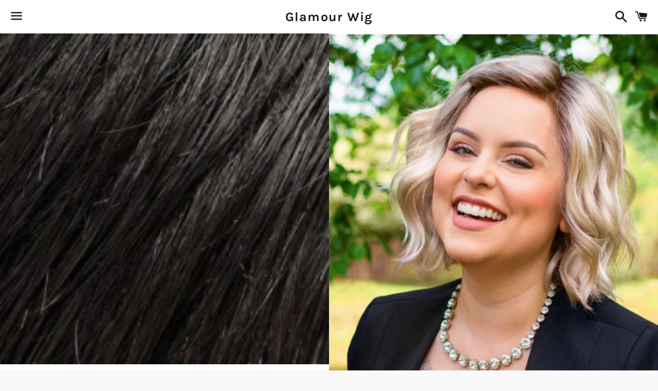

--- FILE ---
content_type: text/html; charset=utf-8
request_url: https://glamourwig.com/products/5400-january
body_size: 35509
content:
<!doctype html>
<html class="no-js" lang="en">
<head>

  <meta charset="utf-8">
  <meta http-equiv="X-UA-Compatible" content="IE=edge">
  <meta name="viewport" content="width=device-width,initial-scale=1">

  <meta name="theme-color" content="#ffffff">

  

  <link rel="canonical" href="https://glamourwig.com/products/5400-january">

  <title>
  January &ndash; Glamour Wig
  </title>

  
    <meta name="description" content="Carefree wavy layers lend a spritely air to this stunning short style. The SmartLace front creates the illusion of a natural hairline   SPECIFICATIONS   Item Number: 5400 Collection: SmartLace Cap Design: Lace Front / Single Monofilament Bang: 8.5&quot; Crown: 10&quot; Nape: 4.25&quot; Side: 6.25&quot; Weight: 2.9 oz   Synthetic Hair Care">
  

  <!-- /snippets/social-meta-tags.liquid -->




<meta property="og:site_name" content="Glamour Wig">
<meta property="og:url" content="https://glamourwig.com/products/5400-january">
<meta property="og:title" content="January">
<meta property="og:type" content="product">
<meta property="og:description" content="Carefree wavy layers lend a spritely air to this stunning short style. The SmartLace front creates the illusion of a natural hairline   SPECIFICATIONS   Item Number: 5400 Collection: SmartLace Cap Design: Lace Front / Single Monofilament Bang: 8.5&quot; Crown: 10&quot; Nape: 4.25&quot; Side: 6.25&quot; Weight: 2.9 oz   Synthetic Hair Care">

  <meta property="og:price:amount" content="391.00">
  <meta property="og:price:currency" content="USD">

<meta property="og:image" content="http://glamourwig.com/cdn/shop/products/ScreenShot2021-01-24at6.46.08PM_1200x1200.png?v=1611532169"><meta property="og:image" content="http://glamourwig.com/cdn/shop/products/ScreenShot2021-01-24at6.46.14PM_1200x1200.png?v=1611532169"><meta property="og:image" content="http://glamourwig.com/cdn/shop/products/ScreenShot2021-01-24at6.46.22PM_1200x1200.png?v=1611532169">
<meta property="og:image:secure_url" content="https://glamourwig.com/cdn/shop/products/ScreenShot2021-01-24at6.46.08PM_1200x1200.png?v=1611532169"><meta property="og:image:secure_url" content="https://glamourwig.com/cdn/shop/products/ScreenShot2021-01-24at6.46.14PM_1200x1200.png?v=1611532169"><meta property="og:image:secure_url" content="https://glamourwig.com/cdn/shop/products/ScreenShot2021-01-24at6.46.22PM_1200x1200.png?v=1611532169">


<meta name="twitter:card" content="summary_large_image">
<meta name="twitter:title" content="January">
<meta name="twitter:description" content="Carefree wavy layers lend a spritely air to this stunning short style. The SmartLace front creates the illusion of a natural hairline   SPECIFICATIONS   Item Number: 5400 Collection: SmartLace Cap Design: Lace Front / Single Monofilament Bang: 8.5&quot; Crown: 10&quot; Nape: 4.25&quot; Side: 6.25&quot; Weight: 2.9 oz   Synthetic Hair Care">

  <style data-shopify>
  :root {
    --color-body-text: #666666;
    --color-body: #ffffff;
  }
</style>


  <link href="//glamourwig.com/cdn/shop/t/3/assets/theme.scss.css?v=36576766928943742031674774252" rel="stylesheet" type="text/css" media="all" />

  <script>
    window.theme = window.theme || {};
    theme.strings = {
      cartEmpty: "Your cart is currently empty.",
      savingHtml: "You're saving [savings]",
      addToCart: "Add to cart",
      soldOut: "Sold out",
      unavailable: "Unavailable",
      addressError: "Error looking up that address",
      addressNoResults: "No results for that address",
      addressQueryLimit: "You have exceeded the Google API usage limit. Consider upgrading to a \u003ca href=\"https:\/\/developers.google.com\/maps\/premium\/usage-limits\"\u003ePremium Plan\u003c\/a\u003e.",
      authError: "There was a problem authenticating your Google Maps API Key."
    };
    theme.settings = {
      cartType: "drawer",
      moneyFormat: "${{amount}}"
    };
  </script>

  <script src="//glamourwig.com/cdn/shop/t/3/assets/lazysizes.min.js?v=155223123402716617051614274265" async="async"></script>

  

  <script src="//glamourwig.com/cdn/shop/t/3/assets/vendor.js?v=141188699437036237251614274266" defer="defer"></script>

  <script src="//glamourwig.com/cdn/shopifycloud/storefront/assets/themes_support/option_selection-b017cd28.js" defer="defer"></script>

  <script src="//glamourwig.com/cdn/shop/t/3/assets/theme.js?v=141903474060904050251614274280" defer="defer"></script>

  <script>window.performance && window.performance.mark && window.performance.mark('shopify.content_for_header.start');</script><meta id="shopify-digital-wallet" name="shopify-digital-wallet" content="/7712931898/digital_wallets/dialog">
<meta name="shopify-checkout-api-token" content="517b37ed81ea327f9e529d6d4cf54341">
<meta id="in-context-paypal-metadata" data-shop-id="7712931898" data-venmo-supported="false" data-environment="production" data-locale="en_US" data-paypal-v4="true" data-currency="USD">
<link rel="alternate" type="application/json+oembed" href="https://glamourwig.com/products/5400-january.oembed">
<script async="async" src="/checkouts/internal/preloads.js?locale=en-US"></script>
<link rel="preconnect" href="https://shop.app" crossorigin="anonymous">
<script async="async" src="https://shop.app/checkouts/internal/preloads.js?locale=en-US&shop_id=7712931898" crossorigin="anonymous"></script>
<script id="apple-pay-shop-capabilities" type="application/json">{"shopId":7712931898,"countryCode":"US","currencyCode":"USD","merchantCapabilities":["supports3DS"],"merchantId":"gid:\/\/shopify\/Shop\/7712931898","merchantName":"Glamour Wig","requiredBillingContactFields":["postalAddress","email"],"requiredShippingContactFields":["postalAddress","email"],"shippingType":"shipping","supportedNetworks":["visa","masterCard","amex","discover","elo","jcb"],"total":{"type":"pending","label":"Glamour Wig","amount":"1.00"},"shopifyPaymentsEnabled":true,"supportsSubscriptions":true}</script>
<script id="shopify-features" type="application/json">{"accessToken":"517b37ed81ea327f9e529d6d4cf54341","betas":["rich-media-storefront-analytics"],"domain":"glamourwig.com","predictiveSearch":true,"shopId":7712931898,"locale":"en"}</script>
<script>var Shopify = Shopify || {};
Shopify.shop = "glamour-wig.myshopify.com";
Shopify.locale = "en";
Shopify.currency = {"active":"USD","rate":"1.0"};
Shopify.country = "US";
Shopify.theme = {"name":"Boundless","id":120125030483,"schema_name":"Boundless","schema_version":"10.6.0","theme_store_id":766,"role":"main"};
Shopify.theme.handle = "null";
Shopify.theme.style = {"id":null,"handle":null};
Shopify.cdnHost = "glamourwig.com/cdn";
Shopify.routes = Shopify.routes || {};
Shopify.routes.root = "/";</script>
<script type="module">!function(o){(o.Shopify=o.Shopify||{}).modules=!0}(window);</script>
<script>!function(o){function n(){var o=[];function n(){o.push(Array.prototype.slice.apply(arguments))}return n.q=o,n}var t=o.Shopify=o.Shopify||{};t.loadFeatures=n(),t.autoloadFeatures=n()}(window);</script>
<script>
  window.ShopifyPay = window.ShopifyPay || {};
  window.ShopifyPay.apiHost = "shop.app\/pay";
  window.ShopifyPay.redirectState = null;
</script>
<script id="shop-js-analytics" type="application/json">{"pageType":"product"}</script>
<script defer="defer" async type="module" src="//glamourwig.com/cdn/shopifycloud/shop-js/modules/v2/client.init-shop-cart-sync_BT-GjEfc.en.esm.js"></script>
<script defer="defer" async type="module" src="//glamourwig.com/cdn/shopifycloud/shop-js/modules/v2/chunk.common_D58fp_Oc.esm.js"></script>
<script defer="defer" async type="module" src="//glamourwig.com/cdn/shopifycloud/shop-js/modules/v2/chunk.modal_xMitdFEc.esm.js"></script>
<script type="module">
  await import("//glamourwig.com/cdn/shopifycloud/shop-js/modules/v2/client.init-shop-cart-sync_BT-GjEfc.en.esm.js");
await import("//glamourwig.com/cdn/shopifycloud/shop-js/modules/v2/chunk.common_D58fp_Oc.esm.js");
await import("//glamourwig.com/cdn/shopifycloud/shop-js/modules/v2/chunk.modal_xMitdFEc.esm.js");

  window.Shopify.SignInWithShop?.initShopCartSync?.({"fedCMEnabled":true,"windoidEnabled":true});

</script>
<script defer="defer" async type="module" src="//glamourwig.com/cdn/shopifycloud/shop-js/modules/v2/client.payment-terms_Ci9AEqFq.en.esm.js"></script>
<script defer="defer" async type="module" src="//glamourwig.com/cdn/shopifycloud/shop-js/modules/v2/chunk.common_D58fp_Oc.esm.js"></script>
<script defer="defer" async type="module" src="//glamourwig.com/cdn/shopifycloud/shop-js/modules/v2/chunk.modal_xMitdFEc.esm.js"></script>
<script type="module">
  await import("//glamourwig.com/cdn/shopifycloud/shop-js/modules/v2/client.payment-terms_Ci9AEqFq.en.esm.js");
await import("//glamourwig.com/cdn/shopifycloud/shop-js/modules/v2/chunk.common_D58fp_Oc.esm.js");
await import("//glamourwig.com/cdn/shopifycloud/shop-js/modules/v2/chunk.modal_xMitdFEc.esm.js");

  
</script>
<script>
  window.Shopify = window.Shopify || {};
  if (!window.Shopify.featureAssets) window.Shopify.featureAssets = {};
  window.Shopify.featureAssets['shop-js'] = {"shop-cart-sync":["modules/v2/client.shop-cart-sync_DZOKe7Ll.en.esm.js","modules/v2/chunk.common_D58fp_Oc.esm.js","modules/v2/chunk.modal_xMitdFEc.esm.js"],"init-fed-cm":["modules/v2/client.init-fed-cm_B6oLuCjv.en.esm.js","modules/v2/chunk.common_D58fp_Oc.esm.js","modules/v2/chunk.modal_xMitdFEc.esm.js"],"shop-cash-offers":["modules/v2/client.shop-cash-offers_D2sdYoxE.en.esm.js","modules/v2/chunk.common_D58fp_Oc.esm.js","modules/v2/chunk.modal_xMitdFEc.esm.js"],"shop-login-button":["modules/v2/client.shop-login-button_QeVjl5Y3.en.esm.js","modules/v2/chunk.common_D58fp_Oc.esm.js","modules/v2/chunk.modal_xMitdFEc.esm.js"],"pay-button":["modules/v2/client.pay-button_DXTOsIq6.en.esm.js","modules/v2/chunk.common_D58fp_Oc.esm.js","modules/v2/chunk.modal_xMitdFEc.esm.js"],"shop-button":["modules/v2/client.shop-button_DQZHx9pm.en.esm.js","modules/v2/chunk.common_D58fp_Oc.esm.js","modules/v2/chunk.modal_xMitdFEc.esm.js"],"avatar":["modules/v2/client.avatar_BTnouDA3.en.esm.js"],"init-windoid":["modules/v2/client.init-windoid_CR1B-cfM.en.esm.js","modules/v2/chunk.common_D58fp_Oc.esm.js","modules/v2/chunk.modal_xMitdFEc.esm.js"],"init-shop-for-new-customer-accounts":["modules/v2/client.init-shop-for-new-customer-accounts_C_vY_xzh.en.esm.js","modules/v2/client.shop-login-button_QeVjl5Y3.en.esm.js","modules/v2/chunk.common_D58fp_Oc.esm.js","modules/v2/chunk.modal_xMitdFEc.esm.js"],"init-shop-email-lookup-coordinator":["modules/v2/client.init-shop-email-lookup-coordinator_BI7n9ZSv.en.esm.js","modules/v2/chunk.common_D58fp_Oc.esm.js","modules/v2/chunk.modal_xMitdFEc.esm.js"],"init-shop-cart-sync":["modules/v2/client.init-shop-cart-sync_BT-GjEfc.en.esm.js","modules/v2/chunk.common_D58fp_Oc.esm.js","modules/v2/chunk.modal_xMitdFEc.esm.js"],"shop-toast-manager":["modules/v2/client.shop-toast-manager_DiYdP3xc.en.esm.js","modules/v2/chunk.common_D58fp_Oc.esm.js","modules/v2/chunk.modal_xMitdFEc.esm.js"],"init-customer-accounts":["modules/v2/client.init-customer-accounts_D9ZNqS-Q.en.esm.js","modules/v2/client.shop-login-button_QeVjl5Y3.en.esm.js","modules/v2/chunk.common_D58fp_Oc.esm.js","modules/v2/chunk.modal_xMitdFEc.esm.js"],"init-customer-accounts-sign-up":["modules/v2/client.init-customer-accounts-sign-up_iGw4briv.en.esm.js","modules/v2/client.shop-login-button_QeVjl5Y3.en.esm.js","modules/v2/chunk.common_D58fp_Oc.esm.js","modules/v2/chunk.modal_xMitdFEc.esm.js"],"shop-follow-button":["modules/v2/client.shop-follow-button_CqMgW2wH.en.esm.js","modules/v2/chunk.common_D58fp_Oc.esm.js","modules/v2/chunk.modal_xMitdFEc.esm.js"],"checkout-modal":["modules/v2/client.checkout-modal_xHeaAweL.en.esm.js","modules/v2/chunk.common_D58fp_Oc.esm.js","modules/v2/chunk.modal_xMitdFEc.esm.js"],"shop-login":["modules/v2/client.shop-login_D91U-Q7h.en.esm.js","modules/v2/chunk.common_D58fp_Oc.esm.js","modules/v2/chunk.modal_xMitdFEc.esm.js"],"lead-capture":["modules/v2/client.lead-capture_BJmE1dJe.en.esm.js","modules/v2/chunk.common_D58fp_Oc.esm.js","modules/v2/chunk.modal_xMitdFEc.esm.js"],"payment-terms":["modules/v2/client.payment-terms_Ci9AEqFq.en.esm.js","modules/v2/chunk.common_D58fp_Oc.esm.js","modules/v2/chunk.modal_xMitdFEc.esm.js"]};
</script>
<script>(function() {
  var isLoaded = false;
  function asyncLoad() {
    if (isLoaded) return;
    isLoaded = true;
    var urls = ["https:\/\/ecommerce-editor-connector.live.gelato.tech\/ecommerce-editor\/v1\/shopify.esm.js?c=d7b37385-18c2-4373-80b3-3f98a6f7927f\u0026s=22df9424-4853-48af-923c-1501733f0a88\u0026shop=glamour-wig.myshopify.com"];
    for (var i = 0; i < urls.length; i++) {
      var s = document.createElement('script');
      s.type = 'text/javascript';
      s.async = true;
      s.src = urls[i];
      var x = document.getElementsByTagName('script')[0];
      x.parentNode.insertBefore(s, x);
    }
  };
  if(window.attachEvent) {
    window.attachEvent('onload', asyncLoad);
  } else {
    window.addEventListener('load', asyncLoad, false);
  }
})();</script>
<script id="__st">var __st={"a":7712931898,"offset":-18000,"reqid":"948e4ef1-9582-45e2-92a5-0188e5490406-1769307859","pageurl":"glamourwig.com\/products\/5400-january","u":"dad3eb49de9b","p":"product","rtyp":"product","rid":4389675499603};</script>
<script>window.ShopifyPaypalV4VisibilityTracking = true;</script>
<script id="captcha-bootstrap">!function(){'use strict';const t='contact',e='account',n='new_comment',o=[[t,t],['blogs',n],['comments',n],[t,'customer']],c=[[e,'customer_login'],[e,'guest_login'],[e,'recover_customer_password'],[e,'create_customer']],r=t=>t.map((([t,e])=>`form[action*='/${t}']:not([data-nocaptcha='true']) input[name='form_type'][value='${e}']`)).join(','),a=t=>()=>t?[...document.querySelectorAll(t)].map((t=>t.form)):[];function s(){const t=[...o],e=r(t);return a(e)}const i='password',u='form_key',d=['recaptcha-v3-token','g-recaptcha-response','h-captcha-response',i],f=()=>{try{return window.sessionStorage}catch{return}},m='__shopify_v',_=t=>t.elements[u];function p(t,e,n=!1){try{const o=window.sessionStorage,c=JSON.parse(o.getItem(e)),{data:r}=function(t){const{data:e,action:n}=t;return t[m]||n?{data:e,action:n}:{data:t,action:n}}(c);for(const[e,n]of Object.entries(r))t.elements[e]&&(t.elements[e].value=n);n&&o.removeItem(e)}catch(o){console.error('form repopulation failed',{error:o})}}const l='form_type',E='cptcha';function T(t){t.dataset[E]=!0}const w=window,h=w.document,L='Shopify',v='ce_forms',y='captcha';let A=!1;((t,e)=>{const n=(g='f06e6c50-85a8-45c8-87d0-21a2b65856fe',I='https://cdn.shopify.com/shopifycloud/storefront-forms-hcaptcha/ce_storefront_forms_captcha_hcaptcha.v1.5.2.iife.js',D={infoText:'Protected by hCaptcha',privacyText:'Privacy',termsText:'Terms'},(t,e,n)=>{const o=w[L][v],c=o.bindForm;if(c)return c(t,g,e,D).then(n);var r;o.q.push([[t,g,e,D],n]),r=I,A||(h.body.append(Object.assign(h.createElement('script'),{id:'captcha-provider',async:!0,src:r})),A=!0)});var g,I,D;w[L]=w[L]||{},w[L][v]=w[L][v]||{},w[L][v].q=[],w[L][y]=w[L][y]||{},w[L][y].protect=function(t,e){n(t,void 0,e),T(t)},Object.freeze(w[L][y]),function(t,e,n,w,h,L){const[v,y,A,g]=function(t,e,n){const i=e?o:[],u=t?c:[],d=[...i,...u],f=r(d),m=r(i),_=r(d.filter((([t,e])=>n.includes(e))));return[a(f),a(m),a(_),s()]}(w,h,L),I=t=>{const e=t.target;return e instanceof HTMLFormElement?e:e&&e.form},D=t=>v().includes(t);t.addEventListener('submit',(t=>{const e=I(t);if(!e)return;const n=D(e)&&!e.dataset.hcaptchaBound&&!e.dataset.recaptchaBound,o=_(e),c=g().includes(e)&&(!o||!o.value);(n||c)&&t.preventDefault(),c&&!n&&(function(t){try{if(!f())return;!function(t){const e=f();if(!e)return;const n=_(t);if(!n)return;const o=n.value;o&&e.removeItem(o)}(t);const e=Array.from(Array(32),(()=>Math.random().toString(36)[2])).join('');!function(t,e){_(t)||t.append(Object.assign(document.createElement('input'),{type:'hidden',name:u})),t.elements[u].value=e}(t,e),function(t,e){const n=f();if(!n)return;const o=[...t.querySelectorAll(`input[type='${i}']`)].map((({name:t})=>t)),c=[...d,...o],r={};for(const[a,s]of new FormData(t).entries())c.includes(a)||(r[a]=s);n.setItem(e,JSON.stringify({[m]:1,action:t.action,data:r}))}(t,e)}catch(e){console.error('failed to persist form',e)}}(e),e.submit())}));const S=(t,e)=>{t&&!t.dataset[E]&&(n(t,e.some((e=>e===t))),T(t))};for(const o of['focusin','change'])t.addEventListener(o,(t=>{const e=I(t);D(e)&&S(e,y())}));const B=e.get('form_key'),M=e.get(l),P=B&&M;t.addEventListener('DOMContentLoaded',(()=>{const t=y();if(P)for(const e of t)e.elements[l].value===M&&p(e,B);[...new Set([...A(),...v().filter((t=>'true'===t.dataset.shopifyCaptcha))])].forEach((e=>S(e,t)))}))}(h,new URLSearchParams(w.location.search),n,t,e,['guest_login'])})(!0,!0)}();</script>
<script integrity="sha256-4kQ18oKyAcykRKYeNunJcIwy7WH5gtpwJnB7kiuLZ1E=" data-source-attribution="shopify.loadfeatures" defer="defer" src="//glamourwig.com/cdn/shopifycloud/storefront/assets/storefront/load_feature-a0a9edcb.js" crossorigin="anonymous"></script>
<script crossorigin="anonymous" defer="defer" src="//glamourwig.com/cdn/shopifycloud/storefront/assets/shopify_pay/storefront-65b4c6d7.js?v=20250812"></script>
<script data-source-attribution="shopify.dynamic_checkout.dynamic.init">var Shopify=Shopify||{};Shopify.PaymentButton=Shopify.PaymentButton||{isStorefrontPortableWallets:!0,init:function(){window.Shopify.PaymentButton.init=function(){};var t=document.createElement("script");t.src="https://glamourwig.com/cdn/shopifycloud/portable-wallets/latest/portable-wallets.en.js",t.type="module",document.head.appendChild(t)}};
</script>
<script data-source-attribution="shopify.dynamic_checkout.buyer_consent">
  function portableWalletsHideBuyerConsent(e){var t=document.getElementById("shopify-buyer-consent"),n=document.getElementById("shopify-subscription-policy-button");t&&n&&(t.classList.add("hidden"),t.setAttribute("aria-hidden","true"),n.removeEventListener("click",e))}function portableWalletsShowBuyerConsent(e){var t=document.getElementById("shopify-buyer-consent"),n=document.getElementById("shopify-subscription-policy-button");t&&n&&(t.classList.remove("hidden"),t.removeAttribute("aria-hidden"),n.addEventListener("click",e))}window.Shopify?.PaymentButton&&(window.Shopify.PaymentButton.hideBuyerConsent=portableWalletsHideBuyerConsent,window.Shopify.PaymentButton.showBuyerConsent=portableWalletsShowBuyerConsent);
</script>
<script>
  function portableWalletsCleanup(e){e&&e.src&&console.error("Failed to load portable wallets script "+e.src);var t=document.querySelectorAll("shopify-accelerated-checkout .shopify-payment-button__skeleton, shopify-accelerated-checkout-cart .wallet-cart-button__skeleton"),e=document.getElementById("shopify-buyer-consent");for(let e=0;e<t.length;e++)t[e].remove();e&&e.remove()}function portableWalletsNotLoadedAsModule(e){e instanceof ErrorEvent&&"string"==typeof e.message&&e.message.includes("import.meta")&&"string"==typeof e.filename&&e.filename.includes("portable-wallets")&&(window.removeEventListener("error",portableWalletsNotLoadedAsModule),window.Shopify.PaymentButton.failedToLoad=e,"loading"===document.readyState?document.addEventListener("DOMContentLoaded",window.Shopify.PaymentButton.init):window.Shopify.PaymentButton.init())}window.addEventListener("error",portableWalletsNotLoadedAsModule);
</script>

<script type="module" src="https://glamourwig.com/cdn/shopifycloud/portable-wallets/latest/portable-wallets.en.js" onError="portableWalletsCleanup(this)" crossorigin="anonymous"></script>
<script nomodule>
  document.addEventListener("DOMContentLoaded", portableWalletsCleanup);
</script>

<link id="shopify-accelerated-checkout-styles" rel="stylesheet" media="screen" href="https://glamourwig.com/cdn/shopifycloud/portable-wallets/latest/accelerated-checkout-backwards-compat.css" crossorigin="anonymous">
<style id="shopify-accelerated-checkout-cart">
        #shopify-buyer-consent {
  margin-top: 1em;
  display: inline-block;
  width: 100%;
}

#shopify-buyer-consent.hidden {
  display: none;
}

#shopify-subscription-policy-button {
  background: none;
  border: none;
  padding: 0;
  text-decoration: underline;
  font-size: inherit;
  cursor: pointer;
}

#shopify-subscription-policy-button::before {
  box-shadow: none;
}

      </style>

<script>window.performance && window.performance.mark && window.performance.mark('shopify.content_for_header.end');</script>

<link href="https://monorail-edge.shopifysvc.com" rel="dns-prefetch">
<script>(function(){if ("sendBeacon" in navigator && "performance" in window) {try {var session_token_from_headers = performance.getEntriesByType('navigation')[0].serverTiming.find(x => x.name == '_s').description;} catch {var session_token_from_headers = undefined;}var session_cookie_matches = document.cookie.match(/_shopify_s=([^;]*)/);var session_token_from_cookie = session_cookie_matches && session_cookie_matches.length === 2 ? session_cookie_matches[1] : "";var session_token = session_token_from_headers || session_token_from_cookie || "";function handle_abandonment_event(e) {var entries = performance.getEntries().filter(function(entry) {return /monorail-edge.shopifysvc.com/.test(entry.name);});if (!window.abandonment_tracked && entries.length === 0) {window.abandonment_tracked = true;var currentMs = Date.now();var navigation_start = performance.timing.navigationStart;var payload = {shop_id: 7712931898,url: window.location.href,navigation_start,duration: currentMs - navigation_start,session_token,page_type: "product"};window.navigator.sendBeacon("https://monorail-edge.shopifysvc.com/v1/produce", JSON.stringify({schema_id: "online_store_buyer_site_abandonment/1.1",payload: payload,metadata: {event_created_at_ms: currentMs,event_sent_at_ms: currentMs}}));}}window.addEventListener('pagehide', handle_abandonment_event);}}());</script>
<script id="web-pixels-manager-setup">(function e(e,d,r,n,o){if(void 0===o&&(o={}),!Boolean(null===(a=null===(i=window.Shopify)||void 0===i?void 0:i.analytics)||void 0===a?void 0:a.replayQueue)){var i,a;window.Shopify=window.Shopify||{};var t=window.Shopify;t.analytics=t.analytics||{};var s=t.analytics;s.replayQueue=[],s.publish=function(e,d,r){return s.replayQueue.push([e,d,r]),!0};try{self.performance.mark("wpm:start")}catch(e){}var l=function(){var e={modern:/Edge?\/(1{2}[4-9]|1[2-9]\d|[2-9]\d{2}|\d{4,})\.\d+(\.\d+|)|Firefox\/(1{2}[4-9]|1[2-9]\d|[2-9]\d{2}|\d{4,})\.\d+(\.\d+|)|Chrom(ium|e)\/(9{2}|\d{3,})\.\d+(\.\d+|)|(Maci|X1{2}).+ Version\/(15\.\d+|(1[6-9]|[2-9]\d|\d{3,})\.\d+)([,.]\d+|)( \(\w+\)|)( Mobile\/\w+|) Safari\/|Chrome.+OPR\/(9{2}|\d{3,})\.\d+\.\d+|(CPU[ +]OS|iPhone[ +]OS|CPU[ +]iPhone|CPU IPhone OS|CPU iPad OS)[ +]+(15[._]\d+|(1[6-9]|[2-9]\d|\d{3,})[._]\d+)([._]\d+|)|Android:?[ /-](13[3-9]|1[4-9]\d|[2-9]\d{2}|\d{4,})(\.\d+|)(\.\d+|)|Android.+Firefox\/(13[5-9]|1[4-9]\d|[2-9]\d{2}|\d{4,})\.\d+(\.\d+|)|Android.+Chrom(ium|e)\/(13[3-9]|1[4-9]\d|[2-9]\d{2}|\d{4,})\.\d+(\.\d+|)|SamsungBrowser\/([2-9]\d|\d{3,})\.\d+/,legacy:/Edge?\/(1[6-9]|[2-9]\d|\d{3,})\.\d+(\.\d+|)|Firefox\/(5[4-9]|[6-9]\d|\d{3,})\.\d+(\.\d+|)|Chrom(ium|e)\/(5[1-9]|[6-9]\d|\d{3,})\.\d+(\.\d+|)([\d.]+$|.*Safari\/(?![\d.]+ Edge\/[\d.]+$))|(Maci|X1{2}).+ Version\/(10\.\d+|(1[1-9]|[2-9]\d|\d{3,})\.\d+)([,.]\d+|)( \(\w+\)|)( Mobile\/\w+|) Safari\/|Chrome.+OPR\/(3[89]|[4-9]\d|\d{3,})\.\d+\.\d+|(CPU[ +]OS|iPhone[ +]OS|CPU[ +]iPhone|CPU IPhone OS|CPU iPad OS)[ +]+(10[._]\d+|(1[1-9]|[2-9]\d|\d{3,})[._]\d+)([._]\d+|)|Android:?[ /-](13[3-9]|1[4-9]\d|[2-9]\d{2}|\d{4,})(\.\d+|)(\.\d+|)|Mobile Safari.+OPR\/([89]\d|\d{3,})\.\d+\.\d+|Android.+Firefox\/(13[5-9]|1[4-9]\d|[2-9]\d{2}|\d{4,})\.\d+(\.\d+|)|Android.+Chrom(ium|e)\/(13[3-9]|1[4-9]\d|[2-9]\d{2}|\d{4,})\.\d+(\.\d+|)|Android.+(UC? ?Browser|UCWEB|U3)[ /]?(15\.([5-9]|\d{2,})|(1[6-9]|[2-9]\d|\d{3,})\.\d+)\.\d+|SamsungBrowser\/(5\.\d+|([6-9]|\d{2,})\.\d+)|Android.+MQ{2}Browser\/(14(\.(9|\d{2,})|)|(1[5-9]|[2-9]\d|\d{3,})(\.\d+|))(\.\d+|)|K[Aa][Ii]OS\/(3\.\d+|([4-9]|\d{2,})\.\d+)(\.\d+|)/},d=e.modern,r=e.legacy,n=navigator.userAgent;return n.match(d)?"modern":n.match(r)?"legacy":"unknown"}(),u="modern"===l?"modern":"legacy",c=(null!=n?n:{modern:"",legacy:""})[u],f=function(e){return[e.baseUrl,"/wpm","/b",e.hashVersion,"modern"===e.buildTarget?"m":"l",".js"].join("")}({baseUrl:d,hashVersion:r,buildTarget:u}),m=function(e){var d=e.version,r=e.bundleTarget,n=e.surface,o=e.pageUrl,i=e.monorailEndpoint;return{emit:function(e){var a=e.status,t=e.errorMsg,s=(new Date).getTime(),l=JSON.stringify({metadata:{event_sent_at_ms:s},events:[{schema_id:"web_pixels_manager_load/3.1",payload:{version:d,bundle_target:r,page_url:o,status:a,surface:n,error_msg:t},metadata:{event_created_at_ms:s}}]});if(!i)return console&&console.warn&&console.warn("[Web Pixels Manager] No Monorail endpoint provided, skipping logging."),!1;try{return self.navigator.sendBeacon.bind(self.navigator)(i,l)}catch(e){}var u=new XMLHttpRequest;try{return u.open("POST",i,!0),u.setRequestHeader("Content-Type","text/plain"),u.send(l),!0}catch(e){return console&&console.warn&&console.warn("[Web Pixels Manager] Got an unhandled error while logging to Monorail."),!1}}}}({version:r,bundleTarget:l,surface:e.surface,pageUrl:self.location.href,monorailEndpoint:e.monorailEndpoint});try{o.browserTarget=l,function(e){var d=e.src,r=e.async,n=void 0===r||r,o=e.onload,i=e.onerror,a=e.sri,t=e.scriptDataAttributes,s=void 0===t?{}:t,l=document.createElement("script"),u=document.querySelector("head"),c=document.querySelector("body");if(l.async=n,l.src=d,a&&(l.integrity=a,l.crossOrigin="anonymous"),s)for(var f in s)if(Object.prototype.hasOwnProperty.call(s,f))try{l.dataset[f]=s[f]}catch(e){}if(o&&l.addEventListener("load",o),i&&l.addEventListener("error",i),u)u.appendChild(l);else{if(!c)throw new Error("Did not find a head or body element to append the script");c.appendChild(l)}}({src:f,async:!0,onload:function(){if(!function(){var e,d;return Boolean(null===(d=null===(e=window.Shopify)||void 0===e?void 0:e.analytics)||void 0===d?void 0:d.initialized)}()){var d=window.webPixelsManager.init(e)||void 0;if(d){var r=window.Shopify.analytics;r.replayQueue.forEach((function(e){var r=e[0],n=e[1],o=e[2];d.publishCustomEvent(r,n,o)})),r.replayQueue=[],r.publish=d.publishCustomEvent,r.visitor=d.visitor,r.initialized=!0}}},onerror:function(){return m.emit({status:"failed",errorMsg:"".concat(f," has failed to load")})},sri:function(e){var d=/^sha384-[A-Za-z0-9+/=]+$/;return"string"==typeof e&&d.test(e)}(c)?c:"",scriptDataAttributes:o}),m.emit({status:"loading"})}catch(e){m.emit({status:"failed",errorMsg:(null==e?void 0:e.message)||"Unknown error"})}}})({shopId: 7712931898,storefrontBaseUrl: "https://glamourwig.com",extensionsBaseUrl: "https://extensions.shopifycdn.com/cdn/shopifycloud/web-pixels-manager",monorailEndpoint: "https://monorail-edge.shopifysvc.com/unstable/produce_batch",surface: "storefront-renderer",enabledBetaFlags: ["2dca8a86"],webPixelsConfigList: [{"id":"shopify-app-pixel","configuration":"{}","eventPayloadVersion":"v1","runtimeContext":"STRICT","scriptVersion":"0450","apiClientId":"shopify-pixel","type":"APP","privacyPurposes":["ANALYTICS","MARKETING"]},{"id":"shopify-custom-pixel","eventPayloadVersion":"v1","runtimeContext":"LAX","scriptVersion":"0450","apiClientId":"shopify-pixel","type":"CUSTOM","privacyPurposes":["ANALYTICS","MARKETING"]}],isMerchantRequest: false,initData: {"shop":{"name":"Glamour Wig","paymentSettings":{"currencyCode":"USD"},"myshopifyDomain":"glamour-wig.myshopify.com","countryCode":"US","storefrontUrl":"https:\/\/glamourwig.com"},"customer":null,"cart":null,"checkout":null,"productVariants":[{"price":{"amount":391.0,"currencyCode":"USD"},"product":{"title":"January","vendor":"JON RENAU | EASIHAIR","id":"4389675499603","untranslatedTitle":"January","url":"\/products\/5400-january","type":"Wig"},"id":"32347517190227","image":{"src":"\/\/glamourwig.com\/cdn\/shop\/products\/1B_-_Hot_Fudge_1962b132-903f-4394-a6b2-348604dac73a.png?v=1611532169"},"sku":"5400-January-1","title":"1B","untranslatedTitle":"1B"},{"price":{"amount":391.0,"currencyCode":"USD"},"product":{"title":"January","vendor":"JON RENAU | EASIHAIR","id":"4389675499603","untranslatedTitle":"January","url":"\/products\/5400-january","type":"Wig"},"id":"32347517222995","image":{"src":"\/\/glamourwig.com\/cdn\/shop\/products\/1BRH30-Chocolate_Pretzel_03690717-9ae6-4f0f-bc9c-0c3b43b0742c.png?v=1611532175"},"sku":"5400-January-2","title":"1BRH30","untranslatedTitle":"1BRH30"},{"price":{"amount":391.0,"currencyCode":"USD"},"product":{"title":"January","vendor":"JON RENAU | EASIHAIR","id":"4389675499603","untranslatedTitle":"January","url":"\/products\/5400-january","type":"Wig"},"id":"32347517255763","image":{"src":"\/\/glamourwig.com\/cdn\/shop\/products\/4_-_Brownie_Finale_0533430b-713d-434b-b2ea-626bc7cfb8ac.png?v=1611532181"},"sku":"5400-January-3","title":"4","untranslatedTitle":"4"},{"price":{"amount":391.0,"currencyCode":"USD"},"product":{"title":"January","vendor":"JON RENAU | EASIHAIR","id":"4389675499603","untranslatedTitle":"January","url":"\/products\/5400-january","type":"Wig"},"id":"32347517288531","image":{"src":"\/\/glamourwig.com\/cdn\/shop\/products\/4_27_30_German_Chocolate_-_Darkest_Brown_Evenly_Blended_and_Tipped_with_Light_Red-Gold_Blonde_and_Red-Gold_Blend_c4133342-ed49-4ca7-96a7-e7e687c23d2a.png?v=1611532187"},"sku":"5400-January-4","title":"4\/27\/30","untranslatedTitle":"4\/27\/30"},{"price":{"amount":391.0,"currencyCode":"USD"},"product":{"title":"January","vendor":"JON RENAU | EASIHAIR","id":"4389675499603","untranslatedTitle":"January","url":"\/products\/5400-january","type":"Wig"},"id":"32347517321299","image":{"src":"\/\/glamourwig.com\/cdn\/shop\/products\/4_33_CHOCOLATE_RASPBERRY_TRUFFLE_Darkest_Brown_and_Medium_Red_Blend_033fbbb8-e543-4f37-9f68-a9931b5f3d2d.png?v=1611532197"},"sku":"5400-January-5","title":"4\/33","untranslatedTitle":"4\/33"},{"price":{"amount":391.0,"currencyCode":"USD"},"product":{"title":"January","vendor":"JON RENAU | EASIHAIR","id":"4389675499603","untranslatedTitle":"January","url":"\/products\/5400-january","type":"Wig"},"id":"32347517354067","image":{"src":"\/\/glamourwig.com\/cdn\/shop\/products\/6_Fudgesicle_-_Dark_Brown_eecbeac5-519f-443a-af48-c44c696c5cb3.png?v=1611532203"},"sku":"5400-January-6","title":"6","untranslatedTitle":"6"},{"price":{"amount":391.0,"currencyCode":"USD"},"product":{"title":"January","vendor":"JON RENAU | EASIHAIR","id":"4389675499603","untranslatedTitle":"January","url":"\/products\/5400-january","type":"Wig"},"id":"32347517386835","image":{"src":"\/\/glamourwig.com\/cdn\/shop\/products\/6_33_RASPBERRY_TWIST_Dark_Brown_and_Medium_Red_Blend_615b3994-74d0-4ad8-92a9-e4ebf38b7358.png?v=1611532208"},"sku":"5400-January-7","title":"6\/33","untranslatedTitle":"6\/33"},{"price":{"amount":391.0,"currencyCode":"USD"},"product":{"title":"January","vendor":"JON RENAU | EASIHAIR","id":"4389675499603","untranslatedTitle":"January","url":"\/products\/5400-january","type":"Wig"},"id":"32347517419603","image":{"src":"\/\/glamourwig.com\/cdn\/shop\/products\/6F27_Caramel_Ribbon_-_Dark_Brown_with_Light_Red-Gold_Blonde_Highlights_and_Tips_679e30cf-faaa-498a-b738-24bbbab5d805.png?v=1611532214"},"sku":"5400-January-8","title":"6F27","untranslatedTitle":"6F27"},{"price":{"amount":391.0,"currencyCode":"USD"},"product":{"title":"January","vendor":"JON RENAU | EASIHAIR","id":"4389675499603","untranslatedTitle":"January","url":"\/products\/5400-january","type":"Wig"},"id":"32347517452371","image":{"src":"\/\/glamourwig.com\/cdn\/shop\/products\/8_32_COCOA_BEAN_Medium_Brown_and_Medium_Natural_Red_Blend_e6e8bf0f-9385-4d3c-9711-fbcf11383df3.png?v=1611532222"},"sku":"5400-January-9","title":"8\/32","untranslatedTitle":"8\/32"},{"price":{"amount":391.0,"currencyCode":"USD"},"product":{"title":"January","vendor":"JON RENAU | EASIHAIR","id":"4389675499603","untranslatedTitle":"January","url":"\/products\/5400-january","type":"Wig"},"id":"32347517485139","image":{"src":"\/\/glamourwig.com\/cdn\/shop\/products\/8RH14_HOT_COCOA_Medium_Brown_with_33_Medium_Natural_Blonde_Highlights_90120420-3025-4b42-b1b4-ebab3bf02990.png?v=1611532229"},"sku":"5400-January-10","title":"8RH14","untranslatedTitle":"8RH14"},{"price":{"amount":391.0,"currencyCode":"USD"},"product":{"title":"January","vendor":"JON RENAU | EASIHAIR","id":"4389675499603","untranslatedTitle":"January","url":"\/products\/5400-january","type":"Wig"},"id":"32347517517907","image":{"src":"\/\/glamourwig.com\/cdn\/shop\/products\/10_26TT_FORTUNE_COOKIE_Light_Brown_and_Medium_Red-Gold_Blonde_Blend_with_Light_Brown_Nape_3e5d46f2-785e-4ec4-b4e2-0f3deb336774.png?v=1611532237"},"sku":"5400-January-11","title":"10\/26TT","untranslatedTitle":"10\/26TT"},{"price":{"amount":391.0,"currencyCode":"USD"},"product":{"title":"January","vendor":"JON RENAU | EASIHAIR","id":"4389675499603","untranslatedTitle":"January","url":"\/products\/5400-january","type":"Wig"},"id":"32347517550675","image":{"src":"\/\/glamourwig.com\/cdn\/shop\/products\/10RH16_ALMONDINE_Light_Brown_with_33_Light_Natural_Blonde_Highlights_b802523c-67fe-4968-acb8-dbe35cdf7626.png?v=1611532244"},"sku":"5400-January-12","title":"10RH16","untranslatedTitle":"10RH16"},{"price":{"amount":391.0,"currencyCode":"USD"},"product":{"title":"January","vendor":"JON RENAU | EASIHAIR","id":"4389675499603","untranslatedTitle":"January","url":"\/products\/5400-january","type":"Wig"},"id":"32347517583443","image":{"src":"\/\/glamourwig.com\/cdn\/shop\/products\/12_30BT_ROOTBEER_FLOAT_Light_Gold_Brown_and_Medium_Red-Gold_Blend_with_Medium_Red-Gold_Tips_6c6d3086-e8aa-46b9-bb13-cfb72fd3aefb.png?v=1611532252"},"sku":"5400-January-13","title":"12\/30BT","untranslatedTitle":"12\/30BT"},{"price":{"amount":391.0,"currencyCode":"USD"},"product":{"title":"January","vendor":"JON RENAU | EASIHAIR","id":"4389675499603","untranslatedTitle":"January","url":"\/products\/5400-january","type":"Wig"},"id":"32347517616211","image":{"src":"\/\/glamourwig.com\/cdn\/shop\/products\/14_26_Medium_Natural-Ash_Blonde_and_Medium_Red-Gold_Blonde_Blend_0de5be15-7297-4d14-92d8-f92ad639baef.png?v=1611532259"},"sku":"5400-January-14","title":"14\/26","untranslatedTitle":"14\/26"},{"price":{"amount":391.0,"currencyCode":"USD"},"product":{"title":"January","vendor":"JON RENAU | EASIHAIR","id":"4389675499603","untranslatedTitle":"January","url":"\/products\/5400-january","type":"Wig"},"id":"32347517648979","image":{"src":"\/\/glamourwig.com\/cdn\/shop\/products\/22F16_Light_Ash_Blonde_and_Light_Natural_Blonde_Blend_with_Light_Natural_Blonde_Nape_09c65600-03fc-4689-b375-bf118b340651.png?v=1611532266"},"sku":"5400-January-15","title":"22F16","untranslatedTitle":"22F16"},{"price":{"amount":391.0,"currencyCode":"USD"},"product":{"title":"January","vendor":"JON RENAU | EASIHAIR","id":"4389675499603","untranslatedTitle":"January","url":"\/products\/5400-january","type":"Wig"},"id":"32347517681747","image":{"src":"\/\/glamourwig.com\/cdn\/shop\/products\/24B22_Light_Gold_Blonde_and_Light_Ash_Blonde_Blend_fc2bef03-7f9a-4a3a-a8cd-1b4c12a0f07b.png?v=1611532276"},"sku":"5400-January-16","title":"24B22","untranslatedTitle":"24B22"},{"price":{"amount":391.0,"currencyCode":"USD"},"product":{"title":"January","vendor":"JON RENAU | EASIHAIR","id":"4389675499603","untranslatedTitle":"January","url":"\/products\/5400-january","type":"Wig"},"id":"32347517714515","image":{"src":"\/\/glamourwig.com\/cdn\/shop\/products\/24BT18_Dark_Natural_Ash_Blonde_and_Light_Gold_Blonde_Blend_with_Light_Gold_Blonde_Tips_d2602ae9-b35c-4cc9-8d1b-e06823a67348.png?v=1611532285"},"sku":"5400-January-17","title":"24BT18","untranslatedTitle":"24BT18"},{"price":{"amount":391.0,"currencyCode":"USD"},"product":{"title":"January","vendor":"JON RENAU | EASIHAIR","id":"4389675499603","untranslatedTitle":"January","url":"\/products\/5400-january","type":"Wig"},"id":"32347517747283","image":{"src":"\/\/glamourwig.com\/cdn\/shop\/products\/27T613F_Medium_Red-Gold_Blonde_and_Pale_Nat_Gold_Blonde_Blend_with_Pale_Tips_and_Medium_Red-Gold_Blonde_Nape_4661f47b-ddde-4efc-a1f3-faeed4b18a2e.png?v=1611532295"},"sku":"5400-January-18","title":"27T613F","untranslatedTitle":"27T613F"},{"price":{"amount":391.0,"currencyCode":"USD"},"product":{"title":"January","vendor":"JON RENAU | EASIHAIR","id":"4389675499603","untranslatedTitle":"January","url":"\/products\/5400-january","type":"Wig"},"id":"32347517780051","image":{"src":"\/\/glamourwig.com\/cdn\/shop\/products\/27MB_Dark_Red-Gold_Blonde_3c46fffa-b973-480d-a1b4-313133628a34.png?v=1611532302"},"sku":"5400-January-19","title":"27MB","untranslatedTitle":"27MB"},{"price":{"amount":391.0,"currencyCode":"USD"},"product":{"title":"January","vendor":"JON RENAU | EASIHAIR","id":"4389675499603","untranslatedTitle":"January","url":"\/products\/5400-january","type":"Wig"},"id":"32347517812819","image":{"src":"\/\/glamourwig.com\/cdn\/shop\/products\/32F_CHERRY_CREME_Medium_Red_and_Medium_Red-Gold_Blonde_Blend_with_Medium_Red_Nape_f920e3fa-3523-484d-9092-842f70bbf605.png?v=1611532308"},"sku":"5400-January-20","title":"32F","untranslatedTitle":"32F"},{"price":{"amount":391.0,"currencyCode":"USD"},"product":{"title":"January","vendor":"JON RENAU | EASIHAIR","id":"4389675499603","untranslatedTitle":"January","url":"\/products\/5400-january","type":"Wig"},"id":"32347517845587","image":{"src":"\/\/glamourwig.com\/cdn\/shop\/products\/130_31_-_Chili_Pepper_4aa0c249-62d1-4b80-aea6-5dd220fa8135.png?v=1611532322"},"sku":"5400-January-21","title":"130\/31","untranslatedTitle":"130\/31"},{"price":{"amount":391.0,"currencyCode":"USD"},"product":{"title":"January","vendor":"JON RENAU | EASIHAIR","id":"4389675499603","untranslatedTitle":"January","url":"\/products\/5400-january","type":"Wig"},"id":"32347517878355","image":{"src":"\/\/glamourwig.com\/cdn\/shop\/products\/39F38_-_Roasted_Chestnut_48f0f461-b518-4929-9715-cb56a54378ec.png?v=1611532328"},"sku":"5400-January-22","title":"39F38","untranslatedTitle":"39F38"},{"price":{"amount":391.0,"currencyCode":"USD"},"product":{"title":"January","vendor":"JON RENAU | EASIHAIR","id":"4389675499603","untranslatedTitle":"January","url":"\/products\/5400-january","type":"Wig"},"id":"32347517911123","image":{"src":"\/\/glamourwig.com\/cdn\/shop\/products\/56F51_OYSTER_Light_Grey_with_20_Medium_Brown_Front_graduating_to_Grey_with_30_Medium_Brown_Nape_copy_6922d6d5-624d-4f2d-bf5c-527cd7bad165.png?v=1611532337"},"sku":"5400-January-23","title":"56F51","untranslatedTitle":"56F51"},{"price":{"amount":391.0,"currencyCode":"USD"},"product":{"title":"January","vendor":"JON RENAU | EASIHAIR","id":"4389675499603","untranslatedTitle":"January","url":"\/products\/5400-january","type":"Wig"},"id":"32347517943891","image":{"src":"\/\/glamourwig.com\/cdn\/shop\/products\/60_WINTER_SUN_Pure_White_655fd26c-d444-4eaa-9d10-2a2c317ad711.png?v=1611532343"},"sku":"5400-January-24","title":"60","untranslatedTitle":"60"},{"price":{"amount":391.0,"currencyCode":"USD"},"product":{"title":"January","vendor":"JON RENAU | EASIHAIR","id":"4389675499603","untranslatedTitle":"January","url":"\/products\/5400-january","type":"Wig"},"id":"32347517976659","image":{"src":"\/\/glamourwig.com\/cdn\/shop\/products\/101F48T_Soft_White_Front_Light_Brown_with_75_Grey_Blend_with_Soft_White_Tips_f1f92707-c558-4818-8783-5c7263a0751d.png?v=1611532349"},"sku":"5400-January-25","title":"101F48T","untranslatedTitle":"101F48T"},{"price":{"amount":391.0,"currencyCode":"USD"},"product":{"title":"January","vendor":"JON RENAU | EASIHAIR","id":"4389675499603","untranslatedTitle":"January","url":"\/products\/5400-january","type":"Wig"},"id":"32347518238803","image":{"src":"\/\/glamourwig.com\/cdn\/shop\/products\/FS2V_31V_CHOCOLATE_CHERRY_Black_Brown_Violet_Medium_Red_Violet_Blend_with_Red_Violet_Bold_Highlights_1e2c7044-2f11-43a1-b403-ef491069af29.png?v=1611532565"},"sku":"5400-January-33","title":"FS2V\/31V","untranslatedTitle":"FS2V\/31V"},{"price":{"amount":391.0,"currencyCode":"USD"},"product":{"title":"January","vendor":"JON RENAU | EASIHAIR","id":"4389675499603","untranslatedTitle":"January","url":"\/products\/5400-january","type":"Wig"},"id":"32347518271571","image":{"src":"\/\/glamourwig.com\/cdn\/shop\/products\/FS4_33_30A_MIDNIGHT_COCOA_Dark_Brown_Medium_Red_Medium_Natural_Red_Blonde_Brown_Blend_with_Medium_Natural_Red_Blonde_Brown_Blend_Bold_Highlights_f45d2e49-e171-4157-808f-001c64a995b4.png?v=1611532571"},"sku":"5400-January-34","title":"FS4\/33\/30A","untranslatedTitle":"FS4\/33\/30A"},{"price":{"amount":391.0,"currencyCode":"USD"},"product":{"title":"January","vendor":"JON RENAU | EASIHAIR","id":"4389675499603","untranslatedTitle":"January","url":"\/products\/5400-january","type":"Wig"},"id":"32347518304339","image":{"src":"\/\/glamourwig.com\/cdn\/shop\/products\/FS6_30_27_TOFFEE_TRUFFLE_Brown_Medium_Red-Gold_Medium_Red-Gold_Blonde_Blend_with_Medium_Gold_Blonde_Bold_Highlights_f7cbdeaa-74b2-4c9e-91ee-b495ea9881e3.png?v=1611532579"},"sku":"5400-January-35","title":"FS6\/30\/27","untranslatedTitle":"FS6\/30\/27"},{"price":{"amount":391.0,"currencyCode":"USD"},"product":{"title":"January","vendor":"JON RENAU | EASIHAIR","id":"4389675499603","untranslatedTitle":"January","url":"\/products\/5400-january","type":"Wig"},"id":"32347518402643","image":{"src":"\/\/glamourwig.com\/cdn\/shop\/products\/FS26_31_Medium_Red-Gold_Blonde_and_Light_Natural_Gold_Blonde_Blend_with_Light_Natural_Gold_Blonde_Bold_Highlights_e2a9d667-a570-480b-ac4a-f52b266df6bd.png?v=1611532607"},"sku":"5400-January-38","title":"FS26\/31","untranslatedTitle":"FS26\/31"},{"price":{"amount":391.0,"currencyCode":"USD"},"product":{"title":"January","vendor":"JON RENAU | EASIHAIR","id":"4389675499603","untranslatedTitle":"January","url":"\/products\/5400-january","type":"Wig"},"id":"32347518468179","image":{"src":"\/\/glamourwig.com\/cdn\/shop\/products\/FS27_Medium_Red-Gold_Brown_and_Light_Red-Gold_Blonde_Blend_with_Light_Red-Gold_Blonde_Bold_Highlights_6363d3b0-2c1f-498c-834b-eed11efa6238.png?v=1611532623"},"sku":"5400-January-40","title":"FS27","untranslatedTitle":"FS27"},{"price":{"amount":391.0,"currencyCode":"USD"},"product":{"title":"January","vendor":"JON RENAU | EASIHAIR","id":"4389675499603","untranslatedTitle":"January","url":"\/products\/5400-january","type":"Wig"},"id":"32347518500947","image":{"src":"\/\/glamourwig.com\/cdn\/shop\/products\/FS613_24B_Light_Gold_Blonde_and_Pale_Natural_Blonde_Blend_with_Light_Natural_Blonde_Highlights_0c20c11d-d9df-4706-a118-74db6f04b543.png?v=1611532630"},"sku":"5400-January-41","title":"FS613\/24B","untranslatedTitle":"FS613\/24B"}],"purchasingCompany":null},},"https://glamourwig.com/cdn","fcfee988w5aeb613cpc8e4bc33m6693e112",{"modern":"","legacy":""},{"shopId":"7712931898","storefrontBaseUrl":"https:\/\/glamourwig.com","extensionBaseUrl":"https:\/\/extensions.shopifycdn.com\/cdn\/shopifycloud\/web-pixels-manager","surface":"storefront-renderer","enabledBetaFlags":"[\"2dca8a86\"]","isMerchantRequest":"false","hashVersion":"fcfee988w5aeb613cpc8e4bc33m6693e112","publish":"custom","events":"[[\"page_viewed\",{}],[\"product_viewed\",{\"productVariant\":{\"price\":{\"amount\":391.0,\"currencyCode\":\"USD\"},\"product\":{\"title\":\"January\",\"vendor\":\"JON RENAU | EASIHAIR\",\"id\":\"4389675499603\",\"untranslatedTitle\":\"January\",\"url\":\"\/products\/5400-january\",\"type\":\"Wig\"},\"id\":\"32347517190227\",\"image\":{\"src\":\"\/\/glamourwig.com\/cdn\/shop\/products\/1B_-_Hot_Fudge_1962b132-903f-4394-a6b2-348604dac73a.png?v=1611532169\"},\"sku\":\"5400-January-1\",\"title\":\"1B\",\"untranslatedTitle\":\"1B\"}}]]"});</script><script>
  window.ShopifyAnalytics = window.ShopifyAnalytics || {};
  window.ShopifyAnalytics.meta = window.ShopifyAnalytics.meta || {};
  window.ShopifyAnalytics.meta.currency = 'USD';
  var meta = {"product":{"id":4389675499603,"gid":"gid:\/\/shopify\/Product\/4389675499603","vendor":"JON RENAU | EASIHAIR","type":"Wig","handle":"5400-january","variants":[{"id":32347517190227,"price":39100,"name":"January - 1B","public_title":"1B","sku":"5400-January-1"},{"id":32347517222995,"price":39100,"name":"January - 1BRH30","public_title":"1BRH30","sku":"5400-January-2"},{"id":32347517255763,"price":39100,"name":"January - 4","public_title":"4","sku":"5400-January-3"},{"id":32347517288531,"price":39100,"name":"January - 4\/27\/30","public_title":"4\/27\/30","sku":"5400-January-4"},{"id":32347517321299,"price":39100,"name":"January - 4\/33","public_title":"4\/33","sku":"5400-January-5"},{"id":32347517354067,"price":39100,"name":"January - 6","public_title":"6","sku":"5400-January-6"},{"id":32347517386835,"price":39100,"name":"January - 6\/33","public_title":"6\/33","sku":"5400-January-7"},{"id":32347517419603,"price":39100,"name":"January - 6F27","public_title":"6F27","sku":"5400-January-8"},{"id":32347517452371,"price":39100,"name":"January - 8\/32","public_title":"8\/32","sku":"5400-January-9"},{"id":32347517485139,"price":39100,"name":"January - 8RH14","public_title":"8RH14","sku":"5400-January-10"},{"id":32347517517907,"price":39100,"name":"January - 10\/26TT","public_title":"10\/26TT","sku":"5400-January-11"},{"id":32347517550675,"price":39100,"name":"January - 10RH16","public_title":"10RH16","sku":"5400-January-12"},{"id":32347517583443,"price":39100,"name":"January - 12\/30BT","public_title":"12\/30BT","sku":"5400-January-13"},{"id":32347517616211,"price":39100,"name":"January - 14\/26","public_title":"14\/26","sku":"5400-January-14"},{"id":32347517648979,"price":39100,"name":"January - 22F16","public_title":"22F16","sku":"5400-January-15"},{"id":32347517681747,"price":39100,"name":"January - 24B22","public_title":"24B22","sku":"5400-January-16"},{"id":32347517714515,"price":39100,"name":"January - 24BT18","public_title":"24BT18","sku":"5400-January-17"},{"id":32347517747283,"price":39100,"name":"January - 27T613F","public_title":"27T613F","sku":"5400-January-18"},{"id":32347517780051,"price":39100,"name":"January - 27MB","public_title":"27MB","sku":"5400-January-19"},{"id":32347517812819,"price":39100,"name":"January - 32F","public_title":"32F","sku":"5400-January-20"},{"id":32347517845587,"price":39100,"name":"January - 130\/31","public_title":"130\/31","sku":"5400-January-21"},{"id":32347517878355,"price":39100,"name":"January - 39F38","public_title":"39F38","sku":"5400-January-22"},{"id":32347517911123,"price":39100,"name":"January - 56F51","public_title":"56F51","sku":"5400-January-23"},{"id":32347517943891,"price":39100,"name":"January - 60","public_title":"60","sku":"5400-January-24"},{"id":32347517976659,"price":39100,"name":"January - 101F48T","public_title":"101F48T","sku":"5400-January-25"},{"id":32347518238803,"price":39100,"name":"January - FS2V\/31V","public_title":"FS2V\/31V","sku":"5400-January-33"},{"id":32347518271571,"price":39100,"name":"January - FS4\/33\/30A","public_title":"FS4\/33\/30A","sku":"5400-January-34"},{"id":32347518304339,"price":39100,"name":"January - FS6\/30\/27","public_title":"FS6\/30\/27","sku":"5400-January-35"},{"id":32347518402643,"price":39100,"name":"January - FS26\/31","public_title":"FS26\/31","sku":"5400-January-38"},{"id":32347518468179,"price":39100,"name":"January - FS27","public_title":"FS27","sku":"5400-January-40"},{"id":32347518500947,"price":39100,"name":"January - FS613\/24B","public_title":"FS613\/24B","sku":"5400-January-41"}],"remote":false},"page":{"pageType":"product","resourceType":"product","resourceId":4389675499603,"requestId":"948e4ef1-9582-45e2-92a5-0188e5490406-1769307859"}};
  for (var attr in meta) {
    window.ShopifyAnalytics.meta[attr] = meta[attr];
  }
</script>
<script class="analytics">
  (function () {
    var customDocumentWrite = function(content) {
      var jquery = null;

      if (window.jQuery) {
        jquery = window.jQuery;
      } else if (window.Checkout && window.Checkout.$) {
        jquery = window.Checkout.$;
      }

      if (jquery) {
        jquery('body').append(content);
      }
    };

    var hasLoggedConversion = function(token) {
      if (token) {
        return document.cookie.indexOf('loggedConversion=' + token) !== -1;
      }
      return false;
    }

    var setCookieIfConversion = function(token) {
      if (token) {
        var twoMonthsFromNow = new Date(Date.now());
        twoMonthsFromNow.setMonth(twoMonthsFromNow.getMonth() + 2);

        document.cookie = 'loggedConversion=' + token + '; expires=' + twoMonthsFromNow;
      }
    }

    var trekkie = window.ShopifyAnalytics.lib = window.trekkie = window.trekkie || [];
    if (trekkie.integrations) {
      return;
    }
    trekkie.methods = [
      'identify',
      'page',
      'ready',
      'track',
      'trackForm',
      'trackLink'
    ];
    trekkie.factory = function(method) {
      return function() {
        var args = Array.prototype.slice.call(arguments);
        args.unshift(method);
        trekkie.push(args);
        return trekkie;
      };
    };
    for (var i = 0; i < trekkie.methods.length; i++) {
      var key = trekkie.methods[i];
      trekkie[key] = trekkie.factory(key);
    }
    trekkie.load = function(config) {
      trekkie.config = config || {};
      trekkie.config.initialDocumentCookie = document.cookie;
      var first = document.getElementsByTagName('script')[0];
      var script = document.createElement('script');
      script.type = 'text/javascript';
      script.onerror = function(e) {
        var scriptFallback = document.createElement('script');
        scriptFallback.type = 'text/javascript';
        scriptFallback.onerror = function(error) {
                var Monorail = {
      produce: function produce(monorailDomain, schemaId, payload) {
        var currentMs = new Date().getTime();
        var event = {
          schema_id: schemaId,
          payload: payload,
          metadata: {
            event_created_at_ms: currentMs,
            event_sent_at_ms: currentMs
          }
        };
        return Monorail.sendRequest("https://" + monorailDomain + "/v1/produce", JSON.stringify(event));
      },
      sendRequest: function sendRequest(endpointUrl, payload) {
        // Try the sendBeacon API
        if (window && window.navigator && typeof window.navigator.sendBeacon === 'function' && typeof window.Blob === 'function' && !Monorail.isIos12()) {
          var blobData = new window.Blob([payload], {
            type: 'text/plain'
          });

          if (window.navigator.sendBeacon(endpointUrl, blobData)) {
            return true;
          } // sendBeacon was not successful

        } // XHR beacon

        var xhr = new XMLHttpRequest();

        try {
          xhr.open('POST', endpointUrl);
          xhr.setRequestHeader('Content-Type', 'text/plain');
          xhr.send(payload);
        } catch (e) {
          console.log(e);
        }

        return false;
      },
      isIos12: function isIos12() {
        return window.navigator.userAgent.lastIndexOf('iPhone; CPU iPhone OS 12_') !== -1 || window.navigator.userAgent.lastIndexOf('iPad; CPU OS 12_') !== -1;
      }
    };
    Monorail.produce('monorail-edge.shopifysvc.com',
      'trekkie_storefront_load_errors/1.1',
      {shop_id: 7712931898,
      theme_id: 120125030483,
      app_name: "storefront",
      context_url: window.location.href,
      source_url: "//glamourwig.com/cdn/s/trekkie.storefront.8d95595f799fbf7e1d32231b9a28fd43b70c67d3.min.js"});

        };
        scriptFallback.async = true;
        scriptFallback.src = '//glamourwig.com/cdn/s/trekkie.storefront.8d95595f799fbf7e1d32231b9a28fd43b70c67d3.min.js';
        first.parentNode.insertBefore(scriptFallback, first);
      };
      script.async = true;
      script.src = '//glamourwig.com/cdn/s/trekkie.storefront.8d95595f799fbf7e1d32231b9a28fd43b70c67d3.min.js';
      first.parentNode.insertBefore(script, first);
    };
    trekkie.load(
      {"Trekkie":{"appName":"storefront","development":false,"defaultAttributes":{"shopId":7712931898,"isMerchantRequest":null,"themeId":120125030483,"themeCityHash":"15253023500854735895","contentLanguage":"en","currency":"USD","eventMetadataId":"29415c20-82fe-4af1-bf3f-94d75540f5e6"},"isServerSideCookieWritingEnabled":true,"monorailRegion":"shop_domain","enabledBetaFlags":["65f19447"]},"Session Attribution":{},"S2S":{"facebookCapiEnabled":false,"source":"trekkie-storefront-renderer","apiClientId":580111}}
    );

    var loaded = false;
    trekkie.ready(function() {
      if (loaded) return;
      loaded = true;

      window.ShopifyAnalytics.lib = window.trekkie;

      var originalDocumentWrite = document.write;
      document.write = customDocumentWrite;
      try { window.ShopifyAnalytics.merchantGoogleAnalytics.call(this); } catch(error) {};
      document.write = originalDocumentWrite;

      window.ShopifyAnalytics.lib.page(null,{"pageType":"product","resourceType":"product","resourceId":4389675499603,"requestId":"948e4ef1-9582-45e2-92a5-0188e5490406-1769307859","shopifyEmitted":true});

      var match = window.location.pathname.match(/checkouts\/(.+)\/(thank_you|post_purchase)/)
      var token = match? match[1]: undefined;
      if (!hasLoggedConversion(token)) {
        setCookieIfConversion(token);
        window.ShopifyAnalytics.lib.track("Viewed Product",{"currency":"USD","variantId":32347517190227,"productId":4389675499603,"productGid":"gid:\/\/shopify\/Product\/4389675499603","name":"January - 1B","price":"391.00","sku":"5400-January-1","brand":"JON RENAU | EASIHAIR","variant":"1B","category":"Wig","nonInteraction":true,"remote":false},undefined,undefined,{"shopifyEmitted":true});
      window.ShopifyAnalytics.lib.track("monorail:\/\/trekkie_storefront_viewed_product\/1.1",{"currency":"USD","variantId":32347517190227,"productId":4389675499603,"productGid":"gid:\/\/shopify\/Product\/4389675499603","name":"January - 1B","price":"391.00","sku":"5400-January-1","brand":"JON RENAU | EASIHAIR","variant":"1B","category":"Wig","nonInteraction":true,"remote":false,"referer":"https:\/\/glamourwig.com\/products\/5400-january"});
      }
    });


        var eventsListenerScript = document.createElement('script');
        eventsListenerScript.async = true;
        eventsListenerScript.src = "//glamourwig.com/cdn/shopifycloud/storefront/assets/shop_events_listener-3da45d37.js";
        document.getElementsByTagName('head')[0].appendChild(eventsListenerScript);

})();</script>
<script
  defer
  src="https://glamourwig.com/cdn/shopifycloud/perf-kit/shopify-perf-kit-3.0.4.min.js"
  data-application="storefront-renderer"
  data-shop-id="7712931898"
  data-render-region="gcp-us-central1"
  data-page-type="product"
  data-theme-instance-id="120125030483"
  data-theme-name="Boundless"
  data-theme-version="10.6.0"
  data-monorail-region="shop_domain"
  data-resource-timing-sampling-rate="10"
  data-shs="true"
  data-shs-beacon="true"
  data-shs-export-with-fetch="true"
  data-shs-logs-sample-rate="1"
  data-shs-beacon-endpoint="https://glamourwig.com/api/collect"
></script>
</head>

<body id="january" class="template-product">
  <div id="SearchDrawer" class="search-bar drawer drawer--top">
    <div class="search-bar__table">
      <form action="/search" method="get" class="search-bar__table-cell search-bar__form" role="search">
        <div class="search-bar__table">
          <div class="search-bar__table-cell search-bar__icon-cell">
            <button type="submit" class="search-bar__icon-button search-bar__submit">
              <span class="icon icon-search" aria-hidden="true"></span>
              <span class="icon__fallback-text">Search</span>
            </button>
          </div>
          <div class="search-bar__table-cell">
            <input type="search" id="SearchInput" name="q" value="" placeholder="Search our store" aria-label="Search our store" class="search-bar__input">
          </div>
        </div>
      </form>
      <div class="search-bar__table-cell text-right">
        <button type="button" class="search-bar__icon-button search-bar__close js-drawer-close">
          <span class="icon icon-x" aria-hidden="true"></span>
          <span class="icon__fallback-text">close (esc)</span>
        </button>
      </div>
    </div>
  </div>
  <div id="NavDrawer" class="drawer drawer--left">
  <div id="shopify-section-sidebar-menu" class="shopify-section sidebar-menu-section"><div class="drawer__header" data-section-id="sidebar-menu" data-section-type="sidebar-menu-section">
  <div class="drawer__close">
    <button type="button" class="drawer__close-button js-drawer-close">
      <span class="icon icon-x" aria-hidden="true"></span>
      <span class="icon__fallback-text">Close menu</span>
    </button>
  </div>
</div>
<div class="drawer__inner">
  <ul class="drawer-nav">
    
      
      
        <li class="drawer-nav__item">
          <a href="/" class="drawer-nav__link h2">Home</a>
        </li>
      
    
      
      
        <li class="drawer-nav__item">
          <a href="/collections" class="drawer-nav__link h2">All Collections</a>
        </li>
      
    
      
      
        <li class="drawer-nav__item">
          <a href="/collections/human-hair-toppers" class="drawer-nav__link h2">Human Hair Toppers</a>
        </li>
      
    
      
      
        <li class="drawer-nav__item">
          <a href="/collections/human-hait-toppers-exclusive-colors" class="drawer-nav__link h2">Human Hair Toppers Exclusive Colors</a>
        </li>
      
    
      
      
        <li class="drawer-nav__item">
          <a href="/collections/heat-defiant-hd-synthetic-toppers" class="drawer-nav__link h2">Heat Defiant (HD) Synthetic Toppers</a>
        </li>
      
    
      
      
        <li class="drawer-nav__item">
          <a href="/collections/human-hair-wigs" class="drawer-nav__link h2">Human Hair Wigs</a>
        </li>
      
    
      
      
        <li class="drawer-nav__item">
          <a href="/collections/heat-defiant-hd-synthetic-wigs" class="drawer-nav__link h2">Heat Defiant (HD) Synthetic Wigs</a>
        </li>
      
    
      
      
        <li class="drawer-nav__item">
          <a href="/collections/synthetic-wigs" class="drawer-nav__link h2">Synthetic Wigs</a>
        </li>
      
    
      
      
        <li class="drawer-nav__item">
          <a href="/collections/hair-care" class="drawer-nav__link h2">Hair Care</a>
        </li>
      
    

    <li class="drawer-nav__spacer"></li>

    
      
        <li class="drawer-nav__item drawer-nav__item--secondary">
          <a href="https://glamourwig.com/customer_authentication/redirect?locale=en&amp;region_country=US" id="customer_login_link">Log in</a>
        </li>
        <li class="drawer-nav__item drawer-nav__item--secondary">
          <a href="https://shopify.com/7712931898/account?locale=en" id="customer_register_link">Create account</a>
        </li>
      
    
    
      <li class="drawer-nav__item drawer-nav__item--secondary"><a href="/search">Search</a></li>
    
  </ul>

  <ul class="list--inline social-icons social-icons--drawer">
    
    
    
    
    
    
    
    
    
    
  </ul>
</div>




</div>
  </div>
  <div id="CartDrawer" class="drawer drawer--right drawer--has-fixed-footer">
    <div class="drawer__header">
      <div class="drawer__close">
        <button type="button" class="drawer__close-button js-drawer-close">
          <span class="icon icon-x" aria-hidden="true"></span>
          <span class="icon__fallback-text">Close cart</span>
        </button>
      </div>
    </div>
    <div class="drawer__inner">
      <div id="CartContainer">
      </div>
    </div>
  </div>

  <div id="PageContainer">
    <div id="shopify-section-announcement-bar" class="shopify-section">
  





</div>

    <div class="site-header-wrapper">
      <div class="site-header-container">
        <div id="shopify-section-header" class="shopify-section header-section"><style>
  .site-header__logo img {
    max-width: 180px;
  }
  @media screen and (max-width: 749px) {
    .site-header__logo img {
      max-width: 100%;
    }
  }
</style>

<header class="site-header" role="banner" data-section-id="header" data-section-type="header-section">
  <div class="grid grid--no-gutters grid--table site-header__inner">
    <div class="grid__item one-third medium-up--one-sixth">
      <button type="button" class="site-header__link text-link site-header__toggle-nav js-drawer-open-left">
        <span class="icon icon-hamburger" aria-hidden="true"></span>
        <span class="icon__fallback-text">Menu</span>
      </button>
    </div>
    <div class="grid__item one-third medium-up--two-thirds">
      <div class="site-header__logo h1" itemscope itemtype="http://schema.org/Organization"><a href="/" class="site-header__link site-header__logo-link" itemprop="url">Glamour Wig</a></div>
    </div>

    <div class="grid__item one-third medium-up--one-sixth text-right">
      <a href="/search" class="site-header__link site-header__search js-drawer-open-top">
        <span class="icon icon-search" aria-hidden="true"></span>
        <span class="icon__fallback-text">Search</span>
      </a>
      <a href="/cart" class="site-header__link site-header__cart cart-link js-drawer-open-right">
        <span class="icon icon-cart" aria-hidden="true"></span>
        <span class="icon__fallback-text">Cart</span>
      </a>
    </div>
  </div>
</header>



</div>

        <div class="action-area"></div>
      </div>
    </div>

    <main class="main-content" role="main">
      

<div id="shopify-section-product-template" class="shopify-section"><div itemscope itemtype="http://schema.org/Product" data-section-id="product-template" data-section-type="product" data-history-state>

  
  

  
  

  <meta itemprop="url" content="https://glamourwig.com/products/5400-january">
  <meta itemprop="image" content="//glamourwig.com/cdn/shop/products/1B_-_Hot_Fudge_1962b132-903f-4394-a6b2-348604dac73a_grande.png?v=1611532169">
  <meta itemprop="name" content="January">

  <div class="product grid grid--uniform grid--no-gutters" itemprop="offers" itemscope itemtype="http://schema.org/Offer">

    

    

    
    

    
      <div class="product__photo grid__item medium-up--one-half">
        
          
          <div data-image-id="15701113602131" class="product__photo--single product__photo--variant-wrapper
          
             hide
          " style="padding-top:151.92802056555269%;">
            <img class="product__photo--variant lazyload"
              src="//glamourwig.com/cdn/shop/products/ScreenShot2021-01-24at6.46.08PM_300x.png?v=1611532169"
              data-src="//glamourwig.com/cdn/shop/products/ScreenShot2021-01-24at6.46.08PM_{width}x.png?v=1611532169"
              data-widths="[360, 540, 720, 900, 1080, 1296, 1512, 1728, 1944, 2048, 4472]"
              data-aspectratio="0.6582064297800339"
              data-sizes="auto"
              alt="January">
          </div>
        
          
          <div data-image-id="15701113667667" class="product__photo--single product__photo--variant-wrapper
          
             hide
          " style="padding-top:151.68831168831167%;">
            <img class="product__photo--variant lazyload"
              src="//glamourwig.com/cdn/shop/products/ScreenShot2021-01-24at6.46.14PM_300x.png?v=1611532169"
              data-src="//glamourwig.com/cdn/shop/products/ScreenShot2021-01-24at6.46.14PM_{width}x.png?v=1611532169"
              data-widths="[360, 540, 720, 900, 1080, 1296, 1512, 1728, 1944, 2048, 4472]"
              data-aspectratio="0.6592465753424658"
              data-sizes="auto"
              alt="January">
          </div>
        
          
          <div data-image-id="15701113864275" class="product__photo--single product__photo--variant-wrapper
          
             hide
          " style="padding-top:165.4494382022472%;">
            <img class="product__photo--variant lazyload"
              src="//glamourwig.com/cdn/shop/products/ScreenShot2021-01-24at6.46.22PM_300x.png?v=1611532169"
              data-src="//glamourwig.com/cdn/shop/products/ScreenShot2021-01-24at6.46.22PM_{width}x.png?v=1611532169"
              data-widths="[360, 540, 720, 900, 1080, 1296, 1512, 1728, 1944, 2048, 4472]"
              data-aspectratio="0.6044142614601019"
              data-sizes="auto"
              alt="January">
          </div>
        
          
          <div data-image-id="15701113634899" class="product__photo--single product__photo--variant-wrapper
          
             hide
          " style="padding-top:149.0196078431373%;">
            <img class="product__photo--variant lazyload"
              src="//glamourwig.com/cdn/shop/products/ScreenShot2021-01-24at6.46.28PM_300x.png?v=1611532169"
              data-src="//glamourwig.com/cdn/shop/products/ScreenShot2021-01-24at6.46.28PM_{width}x.png?v=1611532169"
              data-widths="[360, 540, 720, 900, 1080, 1296, 1512, 1728, 1944, 2048, 4472]"
              data-aspectratio="0.6710526315789473"
              data-sizes="auto"
              alt="January">
          </div>
        
          
          <div data-image-id="15701113929811" class="product__photo--single product__photo--variant-wrapper
          
             hide
          " style="padding-top:147.7272727272727%;">
            <img class="product__photo--variant lazyload"
              src="//glamourwig.com/cdn/shop/products/ScreenShot2021-01-24at6.46.35PM_300x.png?v=1611532169"
              data-src="//glamourwig.com/cdn/shop/products/ScreenShot2021-01-24at6.46.35PM_{width}x.png?v=1611532169"
              data-widths="[360, 540, 720, 900, 1080, 1296, 1512, 1728, 1944, 2048, 4472]"
              data-aspectratio="0.676923076923077"
              data-sizes="auto"
              alt="January">
          </div>
        
          
          <div data-image-id="15701113765971" class="product__photo--single product__photo--variant-wrapper
          
             hide
          " style="padding-top:144.91315136476425%;">
            <img class="product__photo--variant lazyload"
              src="//glamourwig.com/cdn/shop/products/ScreenShot2021-01-24at6.46.44PM_300x.png?v=1611532169"
              data-src="//glamourwig.com/cdn/shop/products/ScreenShot2021-01-24at6.46.44PM_{width}x.png?v=1611532169"
              data-widths="[360, 540, 720, 900, 1080, 1296, 1512, 1728, 1944, 2048, 4472]"
              data-aspectratio="0.690068493150685"
              data-sizes="auto"
              alt="January">
          </div>
        
          
          <div data-image-id="15701113569363" class="product__photo--single product__photo--variant-wrapper
          
             hide
          " style="padding-top:161.18598382749326%;">
            <img class="product__photo--variant lazyload"
              src="//glamourwig.com/cdn/shop/products/ScreenShot2021-01-24at6.46.53PM_300x.png?v=1611532169"
              data-src="//glamourwig.com/cdn/shop/products/ScreenShot2021-01-24at6.46.53PM_{width}x.png?v=1611532169"
              data-widths="[360, 540, 720, 900, 1080, 1296, 1512, 1728, 1944, 2048, 4472]"
              data-aspectratio="0.6204013377926422"
              data-sizes="auto"
              alt="January">
          </div>
        
          
          <div data-image-id="15701113897043" class="product__photo--single product__photo--variant-wrapper
          
             hide
          " style="padding-top:140.50925925925924%;">
            <img class="product__photo--variant lazyload"
              src="//glamourwig.com/cdn/shop/products/ScreenShot2021-01-24at6.47.07PM_300x.png?v=1611532169"
              data-src="//glamourwig.com/cdn/shop/products/ScreenShot2021-01-24at6.47.07PM_{width}x.png?v=1611532169"
              data-widths="[360, 540, 720, 900, 1080, 1296, 1512, 1728, 1944, 2048, 4472]"
              data-aspectratio="0.7116968698517299"
              data-sizes="auto"
              alt="January">
          </div>
        
          
          <div data-image-id="15701113831507" class="product__photo--single product__photo--variant-wrapper
          
             hide
          " style="padding-top:147.4698795180723%;">
            <img class="product__photo--variant lazyload"
              src="//glamourwig.com/cdn/shop/products/ScreenShot2021-01-24at6.47.19PM_300x.png?v=1611532169"
              data-src="//glamourwig.com/cdn/shop/products/ScreenShot2021-01-24at6.47.19PM_{width}x.png?v=1611532169"
              data-widths="[360, 540, 720, 900, 1080, 1296, 1512, 1728, 1944, 2048, 4472]"
              data-aspectratio="0.6781045751633987"
              data-sizes="auto"
              alt="January">
          </div>
        
          
          <div data-image-id="15701113700435" class="product__photo--single product__photo--variant-wrapper
          
             hide
          " style="padding-top:85.85485854858548%;">
            <img class="product__photo--variant lazyload"
              src="//glamourwig.com/cdn/shop/products/ScreenShot2021-01-24at6.47.55PM_300x.png?v=1611532169"
              data-src="//glamourwig.com/cdn/shop/products/ScreenShot2021-01-24at6.47.55PM_{width}x.png?v=1611532169"
              data-widths="[360, 540, 720, 900, 1080, 1296, 1512, 1728, 1944, 2048, 4472]"
              data-aspectratio="1.164756446991404"
              data-sizes="auto"
              alt="January">
          </div>
        
          
          <div data-image-id="15701113798739" class="product__photo--single product__photo--variant-wrapper
          
             hide
          " style="padding-top:44.408251900108574%;">
            <img class="product__photo--variant lazyload"
              src="//glamourwig.com/cdn/shop/products/ScreenShot2021-01-24at6.47.37PM_300x.png?v=1611532169"
              data-src="//glamourwig.com/cdn/shop/products/ScreenShot2021-01-24at6.47.37PM_{width}x.png?v=1611532169"
              data-widths="[360, 540, 720, 900, 1080, 1296, 1512, 1728, 1944, 2048, 4472]"
              data-aspectratio="2.251833740831296"
              data-sizes="auto"
              alt="January">
          </div>
        
          
          <div data-image-id="15701116747859" class="product__photo--single product__photo--variant-wrapper
          
            
          " style="padding-top:100.4424778761062%;">
            <img class="product__photo--variant lazyload"
              src="//glamourwig.com/cdn/shop/products/1B_-_Hot_Fudge_1962b132-903f-4394-a6b2-348604dac73a_300x.png?v=1611532169"
              data-src="//glamourwig.com/cdn/shop/products/1B_-_Hot_Fudge_1962b132-903f-4394-a6b2-348604dac73a_{width}x.png?v=1611532169"
              data-widths="[360, 540, 720, 900, 1080, 1296, 1512, 1728, 1944, 2048, 4472]"
              data-aspectratio="0.9955947136563876"
              data-sizes="auto"
              alt="January">
          </div>
        
          
          <div data-image-id="15701117010003" class="product__photo--single product__photo--variant-wrapper
          
             hide
          " style="padding-top:110.13215859030836%;">
            <img class="product__photo--variant lazyload"
              src="//glamourwig.com/cdn/shop/products/1BRH30-Chocolate_Pretzel_03690717-9ae6-4f0f-bc9c-0c3b43b0742c_300x.png?v=1611532175"
              data-src="//glamourwig.com/cdn/shop/products/1BRH30-Chocolate_Pretzel_03690717-9ae6-4f0f-bc9c-0c3b43b0742c_{width}x.png?v=1611532175"
              data-widths="[360, 540, 720, 900, 1080, 1296, 1512, 1728, 1944, 2048, 4472]"
              data-aspectratio="0.908"
              data-sizes="auto"
              alt="January">
          </div>
        
          
          <div data-image-id="15701117337683" class="product__photo--single product__photo--variant-wrapper
          
             hide
          " style="padding-top:106.46766169154228%;">
            <img class="product__photo--variant lazyload"
              src="//glamourwig.com/cdn/shop/products/4_-_Brownie_Finale_0533430b-713d-434b-b2ea-626bc7cfb8ac_300x.png?v=1611532181"
              data-src="//glamourwig.com/cdn/shop/products/4_-_Brownie_Finale_0533430b-713d-434b-b2ea-626bc7cfb8ac_{width}x.png?v=1611532181"
              data-widths="[360, 540, 720, 900, 1080, 1296, 1512, 1728, 1944, 2048, 4472]"
              data-aspectratio="0.9392523364485982"
              data-sizes="auto"
              alt="January">
          </div>
        
          
          <div data-image-id="15701117698131" class="product__photo--single product__photo--variant-wrapper
          
             hide
          " style="padding-top:109.52380952380953%;">
            <img class="product__photo--variant lazyload"
              src="//glamourwig.com/cdn/shop/products/4_27_30_German_Chocolate_-_Darkest_Brown_Evenly_Blended_and_Tipped_with_Light_Red-Gold_Blonde_and_Red-Gold_Blend_c4133342-ed49-4ca7-96a7-e7e687c23d2a_300x.png?v=1611532187"
              data-src="//glamourwig.com/cdn/shop/products/4_27_30_German_Chocolate_-_Darkest_Brown_Evenly_Blended_and_Tipped_with_Light_Red-Gold_Blonde_and_Red-Gold_Blend_c4133342-ed49-4ca7-96a7-e7e687c23d2a_{width}x.png?v=1611532187"
              data-widths="[360, 540, 720, 900, 1080, 1296, 1512, 1728, 1944, 2048, 4472]"
              data-aspectratio="0.9130434782608695"
              data-sizes="auto"
              alt="January">
          </div>
        
          
          <div data-image-id="15701118091347" class="product__photo--single product__photo--variant-wrapper
          
             hide
          " style="padding-top:96.19047619047619%;">
            <img class="product__photo--variant lazyload"
              src="//glamourwig.com/cdn/shop/products/4_33_CHOCOLATE_RASPBERRY_TRUFFLE_Darkest_Brown_and_Medium_Red_Blend_033fbbb8-e543-4f37-9f68-a9931b5f3d2d_300x.png?v=1611532197"
              data-src="//glamourwig.com/cdn/shop/products/4_33_CHOCOLATE_RASPBERRY_TRUFFLE_Darkest_Brown_and_Medium_Red_Blend_033fbbb8-e543-4f37-9f68-a9931b5f3d2d_{width}x.png?v=1611532197"
              data-widths="[360, 540, 720, 900, 1080, 1296, 1512, 1728, 1944, 2048, 4472]"
              data-aspectratio="1.0396039603960396"
              data-sizes="auto"
              alt="January">
          </div>
        
          
          <div data-image-id="15701118189651" class="product__photo--single product__photo--variant-wrapper
          
             hide
          " style="padding-top:92.88537549407113%;">
            <img class="product__photo--variant lazyload"
              src="//glamourwig.com/cdn/shop/products/6_Fudgesicle_-_Dark_Brown_eecbeac5-519f-443a-af48-c44c696c5cb3_300x.png?v=1611532203"
              data-src="//glamourwig.com/cdn/shop/products/6_Fudgesicle_-_Dark_Brown_eecbeac5-519f-443a-af48-c44c696c5cb3_{width}x.png?v=1611532203"
              data-widths="[360, 540, 720, 900, 1080, 1296, 1512, 1728, 1944, 2048, 4472]"
              data-aspectratio="1.0765957446808512"
              data-sizes="auto"
              alt="January">
          </div>
        
          
          <div data-image-id="15701118222419" class="product__photo--single product__photo--variant-wrapper
          
             hide
          " style="padding-top:124.16666666666667%;">
            <img class="product__photo--variant lazyload"
              src="//glamourwig.com/cdn/shop/products/6_33_RASPBERRY_TWIST_Dark_Brown_and_Medium_Red_Blend_615b3994-74d0-4ad8-92a9-e4ebf38b7358_300x.png?v=1611532208"
              data-src="//glamourwig.com/cdn/shop/products/6_33_RASPBERRY_TWIST_Dark_Brown_and_Medium_Red_Blend_615b3994-74d0-4ad8-92a9-e4ebf38b7358_{width}x.png?v=1611532208"
              data-widths="[360, 540, 720, 900, 1080, 1296, 1512, 1728, 1944, 2048, 4472]"
              data-aspectratio="0.8053691275167785"
              data-sizes="auto"
              alt="January">
          </div>
        
          
          <div data-image-id="15701118353491" class="product__photo--single product__photo--variant-wrapper
          
             hide
          " style="padding-top:106.41891891891893%;">
            <img class="product__photo--variant lazyload"
              src="//glamourwig.com/cdn/shop/products/6F27_Caramel_Ribbon_-_Dark_Brown_with_Light_Red-Gold_Blonde_Highlights_and_Tips_679e30cf-faaa-498a-b738-24bbbab5d805_300x.png?v=1611532214"
              data-src="//glamourwig.com/cdn/shop/products/6F27_Caramel_Ribbon_-_Dark_Brown_with_Light_Red-Gold_Blonde_Highlights_and_Tips_679e30cf-faaa-498a-b738-24bbbab5d805_{width}x.png?v=1611532214"
              data-widths="[360, 540, 720, 900, 1080, 1296, 1512, 1728, 1944, 2048, 4472]"
              data-aspectratio="0.9396825396825397"
              data-sizes="auto"
              alt="January">
          </div>
        
          
          <div data-image-id="15701118550099" class="product__photo--single product__photo--variant-wrapper
          
             hide
          " style="padding-top:92.6923076923077%;">
            <img class="product__photo--variant lazyload"
              src="//glamourwig.com/cdn/shop/products/8_32_COCOA_BEAN_Medium_Brown_and_Medium_Natural_Red_Blend_e6e8bf0f-9385-4d3c-9711-fbcf11383df3_300x.png?v=1611532222"
              data-src="//glamourwig.com/cdn/shop/products/8_32_COCOA_BEAN_Medium_Brown_and_Medium_Natural_Red_Blend_e6e8bf0f-9385-4d3c-9711-fbcf11383df3_{width}x.png?v=1611532222"
              data-widths="[360, 540, 720, 900, 1080, 1296, 1512, 1728, 1944, 2048, 4472]"
              data-aspectratio="1.0788381742738589"
              data-sizes="auto"
              alt="January">
          </div>
        
          
          <div data-image-id="15701118845011" class="product__photo--single product__photo--variant-wrapper
          
             hide
          " style="padding-top:113.66906474820144%;">
            <img class="product__photo--variant lazyload"
              src="//glamourwig.com/cdn/shop/products/8RH14_HOT_COCOA_Medium_Brown_with_33_Medium_Natural_Blonde_Highlights_90120420-3025-4b42-b1b4-ebab3bf02990_300x.png?v=1611532229"
              data-src="//glamourwig.com/cdn/shop/products/8RH14_HOT_COCOA_Medium_Brown_with_33_Medium_Natural_Blonde_Highlights_90120420-3025-4b42-b1b4-ebab3bf02990_{width}x.png?v=1611532229"
              data-widths="[360, 540, 720, 900, 1080, 1296, 1512, 1728, 1944, 2048, 4472]"
              data-aspectratio="0.879746835443038"
              data-sizes="auto"
              alt="January">
          </div>
        
          
          <div data-image-id="15701119270995" class="product__photo--single product__photo--variant-wrapper
          
             hide
          " style="padding-top:109.60264900662253%;">
            <img class="product__photo--variant lazyload"
              src="//glamourwig.com/cdn/shop/products/10_26TT_FORTUNE_COOKIE_Light_Brown_and_Medium_Red-Gold_Blonde_Blend_with_Light_Brown_Nape_3e5d46f2-785e-4ec4-b4e2-0f3deb336774_300x.png?v=1611532237"
              data-src="//glamourwig.com/cdn/shop/products/10_26TT_FORTUNE_COOKIE_Light_Brown_and_Medium_Red-Gold_Blonde_Blend_with_Light_Brown_Nape_3e5d46f2-785e-4ec4-b4e2-0f3deb336774_{width}x.png?v=1611532237"
              data-widths="[360, 540, 720, 900, 1080, 1296, 1512, 1728, 1944, 2048, 4472]"
              data-aspectratio="0.9123867069486404"
              data-sizes="auto"
              alt="January">
          </div>
        
          
          <div data-image-id="15701119533139" class="product__photo--single product__photo--variant-wrapper
          
             hide
          " style="padding-top:91.63498098859316%;">
            <img class="product__photo--variant lazyload"
              src="//glamourwig.com/cdn/shop/products/10RH16_ALMONDINE_Light_Brown_with_33_Light_Natural_Blonde_Highlights_b802523c-67fe-4968-acb8-dbe35cdf7626_300x.png?v=1611532244"
              data-src="//glamourwig.com/cdn/shop/products/10RH16_ALMONDINE_Light_Brown_with_33_Light_Natural_Blonde_Highlights_b802523c-67fe-4968-acb8-dbe35cdf7626_{width}x.png?v=1611532244"
              data-widths="[360, 540, 720, 900, 1080, 1296, 1512, 1728, 1944, 2048, 4472]"
              data-aspectratio="1.0912863070539418"
              data-sizes="auto"
              alt="January">
          </div>
        
          
          <div data-image-id="15701119959123" class="product__photo--single product__photo--variant-wrapper
          
             hide
          " style="padding-top:112.31884057971013%;">
            <img class="product__photo--variant lazyload"
              src="//glamourwig.com/cdn/shop/products/12_30BT_ROOTBEER_FLOAT_Light_Gold_Brown_and_Medium_Red-Gold_Blend_with_Medium_Red-Gold_Tips_6c6d3086-e8aa-46b9-bb13-cfb72fd3aefb_300x.png?v=1611532252"
              data-src="//glamourwig.com/cdn/shop/products/12_30BT_ROOTBEER_FLOAT_Light_Gold_Brown_and_Medium_Red-Gold_Blend_with_Medium_Red-Gold_Tips_6c6d3086-e8aa-46b9-bb13-cfb72fd3aefb_{width}x.png?v=1611532252"
              data-widths="[360, 540, 720, 900, 1080, 1296, 1512, 1728, 1944, 2048, 4472]"
              data-aspectratio="0.8903225806451613"
              data-sizes="auto"
              alt="January">
          </div>
        
          
          <div data-image-id="15701120221267" class="product__photo--single product__photo--variant-wrapper
          
             hide
          " style="padding-top:109.44625407166124%;">
            <img class="product__photo--variant lazyload"
              src="//glamourwig.com/cdn/shop/products/14_26_Medium_Natural-Ash_Blonde_and_Medium_Red-Gold_Blonde_Blend_0de5be15-7297-4d14-92d8-f92ad639baef_300x.png?v=1611532259"
              data-src="//glamourwig.com/cdn/shop/products/14_26_Medium_Natural-Ash_Blonde_and_Medium_Red-Gold_Blonde_Blend_0de5be15-7297-4d14-92d8-f92ad639baef_{width}x.png?v=1611532259"
              data-widths="[360, 540, 720, 900, 1080, 1296, 1512, 1728, 1944, 2048, 4472]"
              data-aspectratio="0.9136904761904762"
              data-sizes="auto"
              alt="January">
          </div>
        
          
          <div data-image-id="15701120581715" class="product__photo--single product__photo--variant-wrapper
          
             hide
          " style="padding-top:108.47457627118644%;">
            <img class="product__photo--variant lazyload"
              src="//glamourwig.com/cdn/shop/products/22F16_Light_Ash_Blonde_and_Light_Natural_Blonde_Blend_with_Light_Natural_Blonde_Nape_09c65600-03fc-4689-b375-bf118b340651_300x.png?v=1611532266"
              data-src="//glamourwig.com/cdn/shop/products/22F16_Light_Ash_Blonde_and_Light_Natural_Blonde_Blend_with_Light_Natural_Blonde_Nape_09c65600-03fc-4689-b375-bf118b340651_{width}x.png?v=1611532266"
              data-widths="[360, 540, 720, 900, 1080, 1296, 1512, 1728, 1944, 2048, 4472]"
              data-aspectratio="0.921875"
              data-sizes="auto"
              alt="January">
          </div>
        
          
          <div data-image-id="15701120909395" class="product__photo--single product__photo--variant-wrapper
          
             hide
          " style="padding-top:104.2622950819672%;">
            <img class="product__photo--variant lazyload"
              src="//glamourwig.com/cdn/shop/products/24B22_Light_Gold_Blonde_and_Light_Ash_Blonde_Blend_fc2bef03-7f9a-4a3a-a8cd-1b4c12a0f07b_300x.png?v=1611532276"
              data-src="//glamourwig.com/cdn/shop/products/24B22_Light_Gold_Blonde_and_Light_Ash_Blonde_Blend_fc2bef03-7f9a-4a3a-a8cd-1b4c12a0f07b_{width}x.png?v=1611532276"
              data-widths="[360, 540, 720, 900, 1080, 1296, 1512, 1728, 1944, 2048, 4472]"
              data-aspectratio="0.9591194968553459"
              data-sizes="auto"
              alt="January">
          </div>
        
          
          <div data-image-id="15701121171539" class="product__photo--single product__photo--variant-wrapper
          
             hide
          " style="padding-top:90.22556390977444%;">
            <img class="product__photo--variant lazyload"
              src="//glamourwig.com/cdn/shop/products/24BT18_Dark_Natural_Ash_Blonde_and_Light_Gold_Blonde_Blend_with_Light_Gold_Blonde_Tips_d2602ae9-b35c-4cc9-8d1b-e06823a67348_300x.png?v=1611532285"
              data-src="//glamourwig.com/cdn/shop/products/24BT18_Dark_Natural_Ash_Blonde_and_Light_Gold_Blonde_Blend_with_Light_Gold_Blonde_Tips_d2602ae9-b35c-4cc9-8d1b-e06823a67348_{width}x.png?v=1611532285"
              data-widths="[360, 540, 720, 900, 1080, 1296, 1512, 1728, 1944, 2048, 4472]"
              data-aspectratio="1.1083333333333334"
              data-sizes="auto"
              alt="January">
          </div>
        
          
          <div data-image-id="15701121892435" class="product__photo--single product__photo--variant-wrapper
          
             hide
          " style="padding-top:89.92537313432835%;">
            <img class="product__photo--variant lazyload"
              src="//glamourwig.com/cdn/shop/products/27T613F_Medium_Red-Gold_Blonde_and_Pale_Nat_Gold_Blonde_Blend_with_Pale_Tips_and_Medium_Red-Gold_Blonde_Nape_4661f47b-ddde-4efc-a1f3-faeed4b18a2e_300x.png?v=1611532295"
              data-src="//glamourwig.com/cdn/shop/products/27T613F_Medium_Red-Gold_Blonde_and_Pale_Nat_Gold_Blonde_Blend_with_Pale_Tips_and_Medium_Red-Gold_Blonde_Nape_4661f47b-ddde-4efc-a1f3-faeed4b18a2e_{width}x.png?v=1611532295"
              data-widths="[360, 540, 720, 900, 1080, 1296, 1512, 1728, 1944, 2048, 4472]"
              data-aspectratio="1.112033195020747"
              data-sizes="auto"
              alt="January">
          </div>
        
          
          <div data-image-id="15701122056275" class="product__photo--single product__photo--variant-wrapper
          
             hide
          " style="padding-top:94.50980392156862%;">
            <img class="product__photo--variant lazyload"
              src="//glamourwig.com/cdn/shop/products/27MB_Dark_Red-Gold_Blonde_3c46fffa-b973-480d-a1b4-313133628a34_300x.png?v=1611532302"
              data-src="//glamourwig.com/cdn/shop/products/27MB_Dark_Red-Gold_Blonde_3c46fffa-b973-480d-a1b4-313133628a34_{width}x.png?v=1611532302"
              data-widths="[360, 540, 720, 900, 1080, 1296, 1512, 1728, 1944, 2048, 4472]"
              data-aspectratio="1.058091286307054"
              data-sizes="auto"
              alt="January">
          </div>
        
          
          <div data-image-id="15701122318419" class="product__photo--single product__photo--variant-wrapper
          
             hide
          " style="padding-top:106.05095541401275%;">
            <img class="product__photo--variant lazyload"
              src="//glamourwig.com/cdn/shop/products/32F_CHERRY_CREME_Medium_Red_and_Medium_Red-Gold_Blonde_Blend_with_Medium_Red_Nape_f920e3fa-3523-484d-9092-842f70bbf605_300x.png?v=1611532308"
              data-src="//glamourwig.com/cdn/shop/products/32F_CHERRY_CREME_Medium_Red_and_Medium_Red-Gold_Blonde_Blend_with_Medium_Red_Nape_f920e3fa-3523-484d-9092-842f70bbf605_{width}x.png?v=1611532308"
              data-widths="[360, 540, 720, 900, 1080, 1296, 1512, 1728, 1944, 2048, 4472]"
              data-aspectratio="0.9429429429429429"
              data-sizes="auto"
              alt="January">
          </div>
        
          
          <div data-image-id="15701123006547" class="product__photo--single product__photo--variant-wrapper
          
             hide
          " style="padding-top:99.45054945054945%;">
            <img class="product__photo--variant lazyload"
              src="//glamourwig.com/cdn/shop/products/130_31_-_Chili_Pepper_4aa0c249-62d1-4b80-aea6-5dd220fa8135_300x.png?v=1611532322"
              data-src="//glamourwig.com/cdn/shop/products/130_31_-_Chili_Pepper_4aa0c249-62d1-4b80-aea6-5dd220fa8135_{width}x.png?v=1611532322"
              data-widths="[360, 540, 720, 900, 1080, 1296, 1512, 1728, 1944, 2048, 4472]"
              data-aspectratio="1.0055248618784531"
              data-sizes="auto"
              alt="January">
          </div>
        
          
          <div data-image-id="15701123432531" class="product__photo--single product__photo--variant-wrapper
          
             hide
          " style="padding-top:87.95620437956205%;">
            <img class="product__photo--variant lazyload"
              src="//glamourwig.com/cdn/shop/products/39F38_-_Roasted_Chestnut_48f0f461-b518-4929-9715-cb56a54378ec_300x.png?v=1611532328"
              data-src="//glamourwig.com/cdn/shop/products/39F38_-_Roasted_Chestnut_48f0f461-b518-4929-9715-cb56a54378ec_{width}x.png?v=1611532328"
              data-widths="[360, 540, 720, 900, 1080, 1296, 1512, 1728, 1944, 2048, 4472]"
              data-aspectratio="1.1369294605809128"
              data-sizes="auto"
              alt="January">
          </div>
        
          
          <div data-image-id="15701123727443" class="product__photo--single product__photo--variant-wrapper
          
             hide
          " style="padding-top:86.41509433962264%;">
            <img class="product__photo--variant lazyload"
              src="//glamourwig.com/cdn/shop/products/56F51_OYSTER_Light_Grey_with_20_Medium_Brown_Front_graduating_to_Grey_with_30_Medium_Brown_Nape_copy_6922d6d5-624d-4f2d-bf5c-527cd7bad165_300x.png?v=1611532337"
              data-src="//glamourwig.com/cdn/shop/products/56F51_OYSTER_Light_Grey_with_20_Medium_Brown_Front_graduating_to_Grey_with_30_Medium_Brown_Nape_copy_6922d6d5-624d-4f2d-bf5c-527cd7bad165_{width}x.png?v=1611532337"
              data-widths="[360, 540, 720, 900, 1080, 1296, 1512, 1728, 1944, 2048, 4472]"
              data-aspectratio="1.1572052401746724"
              data-sizes="auto"
              alt="January">
          </div>
        
          
          <div data-image-id="15701123891283" class="product__photo--single product__photo--variant-wrapper
          
             hide
          " style="padding-top:88.60294117647058%;">
            <img class="product__photo--variant lazyload"
              src="//glamourwig.com/cdn/shop/products/60_WINTER_SUN_Pure_White_655fd26c-d444-4eaa-9d10-2a2c317ad711_300x.png?v=1611532343"
              data-src="//glamourwig.com/cdn/shop/products/60_WINTER_SUN_Pure_White_655fd26c-d444-4eaa-9d10-2a2c317ad711_{width}x.png?v=1611532343"
              data-widths="[360, 540, 720, 900, 1080, 1296, 1512, 1728, 1944, 2048, 4472]"
              data-aspectratio="1.1286307053941909"
              data-sizes="auto"
              alt="January">
          </div>
        
          
          <div data-image-id="15701124218963" class="product__photo--single product__photo--variant-wrapper
          
             hide
          " style="padding-top:87.91208791208791%;">
            <img class="product__photo--variant lazyload"
              src="//glamourwig.com/cdn/shop/products/101F48T_Soft_White_Front_Light_Brown_with_75_Grey_Blend_with_Soft_White_Tips_f1f92707-c558-4818-8783-5c7263a0751d_300x.png?v=1611532349"
              data-src="//glamourwig.com/cdn/shop/products/101F48T_Soft_White_Front_Light_Brown_with_75_Grey_Blend_with_Soft_White_Tips_f1f92707-c558-4818-8783-5c7263a0751d_{width}x.png?v=1611532349"
              data-widths="[360, 540, 720, 900, 1080, 1296, 1512, 1728, 1944, 2048, 4472]"
              data-aspectratio="1.1375"
              data-sizes="auto"
              alt="January">
          </div>
        
          
          <div data-image-id="15701124841555" class="product__photo--single product__photo--variant-wrapper
          
             hide
          " style="padding-top:110.8108108108108%;">
            <img class="product__photo--variant lazyload"
              src="//glamourwig.com/cdn/shop/products/12FS8_Light_Gold_Brown_Light_Natural_Gold_Blonde_and_Pale_Natural_Gold-Blonde_Blend_Shaded_with_Medium_Brown_25aaa4c4-dead-45e8-805d-8714722b0832_300x.png?v=1611532361"
              data-src="//glamourwig.com/cdn/shop/products/12FS8_Light_Gold_Brown_Light_Natural_Gold_Blonde_and_Pale_Natural_Gold-Blonde_Blend_Shaded_with_Medium_Brown_25aaa4c4-dead-45e8-805d-8714722b0832_{width}x.png?v=1611532361"
              data-widths="[360, 540, 720, 900, 1080, 1296, 1512, 1728, 1944, 2048, 4472]"
              data-aspectratio="0.9024390243902439"
              data-sizes="auto"
              alt="January">
          </div>
        
          
          <div data-image-id="15701125300307" class="product__photo--single product__photo--variant-wrapper
          
             hide
          " style="padding-top:87.86764705882352%;">
            <img class="product__photo--variant lazyload"
              src="//glamourwig.com/cdn/shop/products/12FS12_MALIBU_BLONDE_Lt_Gold_Brown_Lt_Natural_Gold_Blonde_Pale_Natural_Gold-Blonde_Blend_Shaded_w_Lt_Gold_Brown_40f51203-1054-4c14-a245-df9f1661d2bf_300x.png?v=1611532371"
              data-src="//glamourwig.com/cdn/shop/products/12FS12_MALIBU_BLONDE_Lt_Gold_Brown_Lt_Natural_Gold_Blonde_Pale_Natural_Gold-Blonde_Blend_Shaded_w_Lt_Gold_Brown_40f51203-1054-4c14-a245-df9f1661d2bf_{width}x.png?v=1611532371"
              data-widths="[360, 540, 720, 900, 1080, 1296, 1512, 1728, 1944, 2048, 4472]"
              data-aspectratio="1.1380753138075315"
              data-sizes="auto"
              alt="January">
          </div>
        
          
          <div data-image-id="15701125759059" class="product__photo--single product__photo--variant-wrapper
          
             hide
          " style="padding-top:109.33333333333333%;">
            <img class="product__photo--variant lazyload"
              src="//glamourwig.com/cdn/shop/products/14_26S10_Light_Gold_Blonde_and_Medium_Red-Gold_Blonde_Blend_Shaded_with_Light_Brown_873ab547-f9aa-459c-a134-8e6d33c030eb_300x.png?v=1611532384"
              data-src="//glamourwig.com/cdn/shop/products/14_26S10_Light_Gold_Blonde_and_Medium_Red-Gold_Blonde_Blend_Shaded_with_Light_Brown_873ab547-f9aa-459c-a134-8e6d33c030eb_{width}x.png?v=1611532384"
              data-widths="[360, 540, 720, 900, 1080, 1296, 1512, 1728, 1944, 2048, 4472]"
              data-aspectratio="0.9146341463414634"
              data-sizes="auto"
              alt="January">
          </div>
        
          
          <div data-image-id="15701126119507" class="product__photo--single product__photo--variant-wrapper
          
             hide
          " style="padding-top:89.2988929889299%;">
            <img class="product__photo--variant lazyload"
              src="//glamourwig.com/cdn/shop/products/22F16S8_VENICE_BLONDE_Lt_Ash_Blonde_Lt_Natural_Blonde_Blend_Shaded_w_Med_Brown_93d3672c-52fa-4cb3-a551-a5b344f90b1f_300x.png?v=1611532407"
              data-src="//glamourwig.com/cdn/shop/products/22F16S8_VENICE_BLONDE_Lt_Ash_Blonde_Lt_Natural_Blonde_Blend_Shaded_w_Med_Brown_93d3672c-52fa-4cb3-a551-a5b344f90b1f_{width}x.png?v=1611532407"
              data-widths="[360, 540, 720, 900, 1080, 1296, 1512, 1728, 1944, 2048, 4472]"
              data-aspectratio="1.1198347107438016"
              data-sizes="auto"
              alt="January">
          </div>
        
          
          <div data-image-id="15701131493459" class="product__photo--single product__photo--variant-wrapper
          
             hide
          " style="padding-top:106.12903225806453%;">
            <img class="product__photo--variant lazyload"
              src="//glamourwig.com/cdn/shop/products/24BT18S8_Medium_Natural_Ash_Blonde_and_Light_Natural_Gold_Blonde_Blend_Shaded_with_Medium_Brown_B_265b2a26-b11a-4217-b526-410d5332ac58_300x.png?v=1611532537"
              data-src="//glamourwig.com/cdn/shop/products/24BT18S8_Medium_Natural_Ash_Blonde_and_Light_Natural_Gold_Blonde_Blend_Shaded_with_Medium_Brown_B_265b2a26-b11a-4217-b526-410d5332ac58_{width}x.png?v=1611532537"
              data-widths="[360, 540, 720, 900, 1080, 1296, 1512, 1728, 1944, 2048, 4472]"
              data-aspectratio="0.9422492401215805"
              data-sizes="auto"
              alt="January">
          </div>
        
          
          <div data-image-id="15701132083283" class="product__photo--single product__photo--variant-wrapper
          
             hide
          " style="padding-top:114.23728813559322%;">
            <img class="product__photo--variant lazyload"
              src="//glamourwig.com/cdn/shop/products/27T613S8_Medium_Natural_Red-Gold_Blonde_and_Pale_Natural_Gold_Blonde_Blend_and_Tipped_Shaded_with_Medium_Brown_c3a2607b-4529-4cf8-a0d8-6506ddc91575_300x.png?v=1611532549"
              data-src="//glamourwig.com/cdn/shop/products/27T613S8_Medium_Natural_Red-Gold_Blonde_and_Pale_Natural_Gold_Blonde_Blend_and_Tipped_Shaded_with_Medium_Brown_c3a2607b-4529-4cf8-a0d8-6506ddc91575_{width}x.png?v=1611532549"
              data-widths="[360, 540, 720, 900, 1080, 1296, 1512, 1728, 1944, 2048, 4472]"
              data-aspectratio="0.8753709198813057"
              data-sizes="auto"
              alt="January">
          </div>
        
          
          <div data-image-id="15701132410963" class="product__photo--single product__photo--variant-wrapper
          
             hide
          " style="padding-top:104.43037974683544%;">
            <img class="product__photo--variant lazyload"
              src="//glamourwig.com/cdn/shop/products/30A27S4_Medium_Natural_Red_and_Medium_Red-Gold_Blonde_Blend_Shaded_with_Dark_Brown_fedd130a-5f75-4375-a28c-599cff34bca9_300x.png?v=1611532557"
              data-src="//glamourwig.com/cdn/shop/products/30A27S4_Medium_Natural_Red_and_Medium_Red-Gold_Blonde_Blend_Shaded_with_Dark_Brown_fedd130a-5f75-4375-a28c-599cff34bca9_{width}x.png?v=1611532557"
              data-widths="[360, 540, 720, 900, 1080, 1296, 1512, 1728, 1944, 2048, 4472]"
              data-aspectratio="0.9575757575757575"
              data-sizes="auto"
              alt="January">
          </div>
        
          
          <div data-image-id="15701132607571" class="product__photo--single product__photo--variant-wrapper
          
             hide
          " style="padding-top:89.84962406015039%;">
            <img class="product__photo--variant lazyload"
              src="//glamourwig.com/cdn/shop/products/FS2V_31V_CHOCOLATE_CHERRY_Black_Brown_Violet_Medium_Red_Violet_Blend_with_Red_Violet_Bold_Highlights_1e2c7044-2f11-43a1-b403-ef491069af29_300x.png?v=1611532565"
              data-src="//glamourwig.com/cdn/shop/products/FS2V_31V_CHOCOLATE_CHERRY_Black_Brown_Violet_Medium_Red_Violet_Blend_with_Red_Violet_Bold_Highlights_1e2c7044-2f11-43a1-b403-ef491069af29_{width}x.png?v=1611532565"
              data-widths="[360, 540, 720, 900, 1080, 1296, 1512, 1728, 1944, 2048, 4472]"
              data-aspectratio="1.112970711297071"
              data-sizes="auto"
              alt="January">
          </div>
        
          
          <div data-image-id="15701132804179" class="product__photo--single product__photo--variant-wrapper
          
             hide
          " style="padding-top:88.5608856088561%;">
            <img class="product__photo--variant lazyload"
              src="//glamourwig.com/cdn/shop/products/FS4_33_30A_MIDNIGHT_COCOA_Dark_Brown_Medium_Red_Medium_Natural_Red_Blonde_Brown_Blend_with_Medium_Natural_Red_Blonde_Brown_Blend_Bold_Highlights_f45d2e49-e171-4157-808f-001c64a995b4_300x.png?v=1611532571"
              data-src="//glamourwig.com/cdn/shop/products/FS4_33_30A_MIDNIGHT_COCOA_Dark_Brown_Medium_Red_Medium_Natural_Red_Blonde_Brown_Blend_with_Medium_Natural_Red_Blonde_Brown_Blend_Bold_Highlights_f45d2e49-e171-4157-808f-001c64a995b4_{width}x.png?v=1611532571"
              data-widths="[360, 540, 720, 900, 1080, 1296, 1512, 1728, 1944, 2048, 4472]"
              data-aspectratio="1.1291666666666667"
              data-sizes="auto"
              alt="January">
          </div>
        
          
          <div data-image-id="15701132902483" class="product__photo--single product__photo--variant-wrapper
          
             hide
          " style="padding-top:88.23529411764706%;">
            <img class="product__photo--variant lazyload"
              src="//glamourwig.com/cdn/shop/products/FS6_30_27_TOFFEE_TRUFFLE_Brown_Medium_Red-Gold_Medium_Red-Gold_Blonde_Blend_with_Medium_Gold_Blonde_Bold_Highlights_f7cbdeaa-74b2-4c9e-91ee-b495ea9881e3_300x.png?v=1611532579"
              data-src="//glamourwig.com/cdn/shop/products/FS6_30_27_TOFFEE_TRUFFLE_Brown_Medium_Red-Gold_Medium_Red-Gold_Blonde_Blend_with_Medium_Gold_Blonde_Bold_Highlights_f7cbdeaa-74b2-4c9e-91ee-b495ea9881e3_{width}x.png?v=1611532579"
              data-widths="[360, 540, 720, 900, 1080, 1296, 1512, 1728, 1944, 2048, 4472]"
              data-aspectratio="1.1333333333333333"
              data-sizes="auto"
              alt="January">
          </div>
        
          
          <div data-image-id="15701133131859" class="product__photo--single product__photo--variant-wrapper
          
             hide
          " style="padding-top:87.99999999999999%;">
            <img class="product__photo--variant lazyload"
              src="//glamourwig.com/cdn/shop/products/FS17_101S18_PALM_SPRINGS_BLONDE_Lt_Ash_Blonde_w_Pure_White_Natural_Violet_Shaded_w_Dk_Natural_Ash_Blonde_77704749-217f-4258-9305-53dfb4b2f576_300x.png?v=1611532588"
              data-src="//glamourwig.com/cdn/shop/products/FS17_101S18_PALM_SPRINGS_BLONDE_Lt_Ash_Blonde_w_Pure_White_Natural_Violet_Shaded_w_Dk_Natural_Ash_Blonde_77704749-217f-4258-9305-53dfb4b2f576_{width}x.png?v=1611532588"
              data-widths="[360, 540, 720, 900, 1080, 1296, 1512, 1728, 1944, 2048, 4472]"
              data-aspectratio="1.1363636363636365"
              data-sizes="auto"
              alt="January">
          </div>
        
          
          <div data-image-id="15701133819987" class="product__photo--single product__photo--variant-wrapper
          
             hide
          " style="padding-top:88.23529411764706%;">
            <img class="product__photo--variant lazyload"
              src="//glamourwig.com/cdn/shop/products/FS24_102S12_LAGUNA_BLONDE_Light_Natural_Gold_Blonde_with_Pale_Natural_Gold_Blonde_bold_highlights_Shaded_with_Light_Gold_Brown_f151c33c-c00d-43a9-9f7c-6b0c8c8c5452_300x.png?v=1611532600"
              data-src="//glamourwig.com/cdn/shop/products/FS24_102S12_LAGUNA_BLONDE_Light_Natural_Gold_Blonde_with_Pale_Natural_Gold_Blonde_bold_highlights_Shaded_with_Light_Gold_Brown_f151c33c-c00d-43a9-9f7c-6b0c8c8c5452_{width}x.png?v=1611532600"
              data-widths="[360, 540, 720, 900, 1080, 1296, 1512, 1728, 1944, 2048, 4472]"
              data-aspectratio="1.1333333333333333"
              data-sizes="auto"
              alt="January">
          </div>
        
          
          <div data-image-id="15701134114899" class="product__photo--single product__photo--variant-wrapper
          
             hide
          " style="padding-top:106.32911392405062%;">
            <img class="product__photo--variant lazyload"
              src="//glamourwig.com/cdn/shop/products/FS26_31_Medium_Red-Gold_Blonde_and_Light_Natural_Gold_Blonde_Blend_with_Light_Natural_Gold_Blonde_Bold_Highlights_e2a9d667-a570-480b-ac4a-f52b266df6bd_300x.png?v=1611532607"
              data-src="//glamourwig.com/cdn/shop/products/FS26_31_Medium_Red-Gold_Blonde_and_Light_Natural_Gold_Blonde_Blend_with_Light_Natural_Gold_Blonde_Bold_Highlights_e2a9d667-a570-480b-ac4a-f52b266df6bd_{width}x.png?v=1611532607"
              data-widths="[360, 540, 720, 900, 1080, 1296, 1512, 1728, 1944, 2048, 4472]"
              data-aspectratio="0.9404761904761905"
              data-sizes="auto"
              alt="January">
          </div>
        
          
          <div data-image-id="15701134475347" class="product__photo--single product__photo--variant-wrapper
          
             hide
          " style="padding-top:89.21933085501858%;">
            <img class="product__photo--variant lazyload"
              src="//glamourwig.com/cdn/shop/products/FS26_31S6_SALTED_CARAMEL_Medium_Natural_Red_Brown_with_Red_Gold_Blonde_Bold_Highlights_Shaded_with_Brown_e14b9b94-6beb-47e5-9acc-42c1b91c5df4_300x.png?v=1611532614"
              data-src="//glamourwig.com/cdn/shop/products/FS26_31S6_SALTED_CARAMEL_Medium_Natural_Red_Brown_with_Red_Gold_Blonde_Bold_Highlights_Shaded_with_Brown_e14b9b94-6beb-47e5-9acc-42c1b91c5df4_{width}x.png?v=1611532614"
              data-widths="[360, 540, 720, 900, 1080, 1296, 1512, 1728, 1944, 2048, 4472]"
              data-aspectratio="1.1208333333333333"
              data-sizes="auto"
              alt="January">
          </div>
        
          
          <div data-image-id="15701134737491" class="product__photo--single product__photo--variant-wrapper
          
             hide
          " style="padding-top:108.33333333333333%;">
            <img class="product__photo--variant lazyload"
              src="//glamourwig.com/cdn/shop/products/FS27_Medium_Red-Gold_Brown_and_Light_Red-Gold_Blonde_Blend_with_Light_Red-Gold_Blonde_Bold_Highlights_6363d3b0-2c1f-498c-834b-eed11efa6238_300x.png?v=1611532623"
              data-src="//glamourwig.com/cdn/shop/products/FS27_Medium_Red-Gold_Brown_and_Light_Red-Gold_Blonde_Blend_with_Light_Red-Gold_Blonde_Bold_Highlights_6363d3b0-2c1f-498c-834b-eed11efa6238_{width}x.png?v=1611532623"
              data-widths="[360, 540, 720, 900, 1080, 1296, 1512, 1728, 1944, 2048, 4472]"
              data-aspectratio="0.9230769230769231"
              data-sizes="auto"
              alt="January">
          </div>
        
          
          <div data-image-id="15701134934099" class="product__photo--single product__photo--variant-wrapper
          
             hide
          " style="padding-top:106.70926517571885%;">
            <img class="product__photo--variant lazyload"
              src="//glamourwig.com/cdn/shop/products/FS613_24B_Light_Gold_Blonde_and_Pale_Natural_Blonde_Blend_with_Light_Natural_Blonde_Highlights_0c20c11d-d9df-4706-a118-74db6f04b543_300x.png?v=1611532630"
              data-src="//glamourwig.com/cdn/shop/products/FS613_24B_Light_Gold_Blonde_and_Pale_Natural_Blonde_Blend_with_Light_Natural_Blonde_Highlights_0c20c11d-d9df-4706-a118-74db6f04b543_{width}x.png?v=1611532630"
              data-widths="[360, 540, 720, 900, 1080, 1296, 1512, 1728, 1944, 2048, 4472]"
              data-aspectratio="0.937125748502994"
              data-sizes="auto"
              alt="January">
          </div>
        

        <noscript>
          <img class="product__photo--variant" src="//glamourwig.com/cdn/shop/products/1B_-_Hot_Fudge_1962b132-903f-4394-a6b2-348604dac73a_2048x2048.png?v=1611532169" alt="">
        </noscript>
      </div>

      
      

      

      
        
          
            
              <div class="product__photo grid__item small--hide medium-up--one-half">
                <noscript>
                  <img src="//glamourwig.com/cdn/shop/products/ScreenShot2021-01-24at6.46.08PM_2048x2048.png?v=1611532169" alt="January">
                </noscript>
                
                <div class="product__photo--single" style="padding-top:151.92802056555269%;">
                  <img class="lazyload"
                    src="//glamourwig.com/cdn/shop/products/ScreenShot2021-01-24at6.46.08PM_300x.png?v=1611532169"
                    data-src="//glamourwig.com/cdn/shop/products/ScreenShot2021-01-24at6.46.08PM_{width}x.png?v=1611532169"
                    data-widths="[360, 540, 720, 900, 1080, 1296, 1512, 1728, 1944, 2048, 4472]"
                    data-aspectratio="0.6582064297800339"
                    data-sizes="auto"
                    alt="January">
                </div>
              </div>
              
              
              
              
      

    

    <div class="product__details grid__item">
      <div class="grid grid--no-gutters product__details-content">
        <div class="grid__item large-up--two-twelfths large-up--push-two-twelfths medium-up--three-twelfths medium-up--push-one-twelfth">
          
          <h1 class="h2" itemprop="name">January</h1>
          <link itemprop="availability" href="http://schema.org/InStock"><form method="post" action="/cart/add" id="AddToCartForm-product-template" accept-charset="UTF-8" class="product__form--add-to-cart
" enctype="multipart/form-data" data-cart-form=""><input type="hidden" name="form_type" value="product" /><input type="hidden" name="utf8" value="✓" />
            
            <select name="id" id="ProductSelect-product-template">
              
                <option  selected="selected"   value="32347517190227" data-sku="5400-January-1">1B - $391.00 USD</option>
              
                <option   value="32347517222995" data-sku="5400-January-2">1BRH30 - $391.00 USD</option>
              
                <option   value="32347517255763" data-sku="5400-January-3">4 - $391.00 USD</option>
              
                <option   value="32347517288531" data-sku="5400-January-4">4/27/30 - $391.00 USD</option>
              
                <option   value="32347517321299" data-sku="5400-January-5">4/33 - $391.00 USD</option>
              
                <option   value="32347517354067" data-sku="5400-January-6">6 - $391.00 USD</option>
              
                <option   value="32347517386835" data-sku="5400-January-7">6/33 - $391.00 USD</option>
              
                <option   value="32347517419603" data-sku="5400-January-8">6F27 - $391.00 USD</option>
              
                <option   value="32347517452371" data-sku="5400-January-9">8/32 - $391.00 USD</option>
              
                <option   value="32347517485139" data-sku="5400-January-10">8RH14 - $391.00 USD</option>
              
                <option   value="32347517517907" data-sku="5400-January-11">10/26TT - $391.00 USD</option>
              
                <option   value="32347517550675" data-sku="5400-January-12">10RH16 - $391.00 USD</option>
              
                <option   value="32347517583443" data-sku="5400-January-13">12/30BT - $391.00 USD</option>
              
                <option   value="32347517616211" data-sku="5400-January-14">14/26 - $391.00 USD</option>
              
                <option   value="32347517648979" data-sku="5400-January-15">22F16 - $391.00 USD</option>
              
                <option   value="32347517681747" data-sku="5400-January-16">24B22 - $391.00 USD</option>
              
                <option   value="32347517714515" data-sku="5400-January-17">24BT18 - $391.00 USD</option>
              
                <option   value="32347517747283" data-sku="5400-January-18">27T613F - $391.00 USD</option>
              
                <option   value="32347517780051" data-sku="5400-January-19">27MB - $391.00 USD</option>
              
                <option   value="32347517812819" data-sku="5400-January-20">32F - $391.00 USD</option>
              
                <option   value="32347517845587" data-sku="5400-January-21">130/31 - $391.00 USD</option>
              
                <option   value="32347517878355" data-sku="5400-January-22">39F38 - $391.00 USD</option>
              
                <option   value="32347517911123" data-sku="5400-January-23">56F51 - $391.00 USD</option>
              
                <option   value="32347517943891" data-sku="5400-January-24">60 - $391.00 USD</option>
              
                <option   value="32347517976659" data-sku="5400-January-25">101F48T - $391.00 USD</option>
              
                <option   value="32347518238803" data-sku="5400-January-33">FS2V/31V - $391.00 USD</option>
              
                <option   value="32347518271571" data-sku="5400-January-34">FS4/33/30A - $391.00 USD</option>
              
                <option   value="32347518304339" data-sku="5400-January-35">FS6/30/27 - $391.00 USD</option>
              
                <option   value="32347518402643" data-sku="5400-January-38">FS26/31 - $391.00 USD</option>
              
                <option   value="32347518468179" data-sku="5400-January-40">FS27 - $391.00 USD</option>
              
                <option   value="32347518500947" data-sku="5400-January-41">FS613/24B - $391.00 USD</option>
              
            </select>

            

            
            <p class="product__price">
              <meta itemprop="priceCurrency" content="USD">
              <meta itemprop="price" content="391.0">
              
                <span class="visually-hidden">Regular price</span>
                <span class="product__price--reg js-price">
                  $391
                </span>
              
              <span class="product-price-unit product-price-unit--unavailable " data-unit-price-container><span class="visually-hidden">Unit price</span>
  <span data-unit-price></span><span aria-hidden="true">/</span><span class="visually-hidden">&nbsp;per&nbsp;</span><span data-unit-price-base-unit>
    </span></span>

            </p><shopify-payment-terms variant-id="32347517190227" shopify-meta="{&quot;type&quot;:&quot;product&quot;,&quot;currency_code&quot;:&quot;USD&quot;,&quot;country_code&quot;:&quot;US&quot;,&quot;variants&quot;:[{&quot;id&quot;:32347517190227,&quot;price_per_term&quot;:&quot;$97.75&quot;,&quot;full_price&quot;:&quot;$391.00&quot;,&quot;eligible&quot;:true,&quot;available&quot;:true,&quot;number_of_payment_terms&quot;:4},{&quot;id&quot;:32347517222995,&quot;price_per_term&quot;:&quot;$97.75&quot;,&quot;full_price&quot;:&quot;$391.00&quot;,&quot;eligible&quot;:true,&quot;available&quot;:true,&quot;number_of_payment_terms&quot;:4},{&quot;id&quot;:32347517255763,&quot;price_per_term&quot;:&quot;$97.75&quot;,&quot;full_price&quot;:&quot;$391.00&quot;,&quot;eligible&quot;:true,&quot;available&quot;:true,&quot;number_of_payment_terms&quot;:4},{&quot;id&quot;:32347517288531,&quot;price_per_term&quot;:&quot;$97.75&quot;,&quot;full_price&quot;:&quot;$391.00&quot;,&quot;eligible&quot;:true,&quot;available&quot;:true,&quot;number_of_payment_terms&quot;:4},{&quot;id&quot;:32347517321299,&quot;price_per_term&quot;:&quot;$97.75&quot;,&quot;full_price&quot;:&quot;$391.00&quot;,&quot;eligible&quot;:true,&quot;available&quot;:true,&quot;number_of_payment_terms&quot;:4},{&quot;id&quot;:32347517354067,&quot;price_per_term&quot;:&quot;$97.75&quot;,&quot;full_price&quot;:&quot;$391.00&quot;,&quot;eligible&quot;:true,&quot;available&quot;:true,&quot;number_of_payment_terms&quot;:4},{&quot;id&quot;:32347517386835,&quot;price_per_term&quot;:&quot;$97.75&quot;,&quot;full_price&quot;:&quot;$391.00&quot;,&quot;eligible&quot;:true,&quot;available&quot;:true,&quot;number_of_payment_terms&quot;:4},{&quot;id&quot;:32347517419603,&quot;price_per_term&quot;:&quot;$97.75&quot;,&quot;full_price&quot;:&quot;$391.00&quot;,&quot;eligible&quot;:true,&quot;available&quot;:true,&quot;number_of_payment_terms&quot;:4},{&quot;id&quot;:32347517452371,&quot;price_per_term&quot;:&quot;$97.75&quot;,&quot;full_price&quot;:&quot;$391.00&quot;,&quot;eligible&quot;:true,&quot;available&quot;:true,&quot;number_of_payment_terms&quot;:4},{&quot;id&quot;:32347517485139,&quot;price_per_term&quot;:&quot;$97.75&quot;,&quot;full_price&quot;:&quot;$391.00&quot;,&quot;eligible&quot;:true,&quot;available&quot;:true,&quot;number_of_payment_terms&quot;:4},{&quot;id&quot;:32347517517907,&quot;price_per_term&quot;:&quot;$97.75&quot;,&quot;full_price&quot;:&quot;$391.00&quot;,&quot;eligible&quot;:true,&quot;available&quot;:true,&quot;number_of_payment_terms&quot;:4},{&quot;id&quot;:32347517550675,&quot;price_per_term&quot;:&quot;$97.75&quot;,&quot;full_price&quot;:&quot;$391.00&quot;,&quot;eligible&quot;:true,&quot;available&quot;:true,&quot;number_of_payment_terms&quot;:4},{&quot;id&quot;:32347517583443,&quot;price_per_term&quot;:&quot;$97.75&quot;,&quot;full_price&quot;:&quot;$391.00&quot;,&quot;eligible&quot;:true,&quot;available&quot;:true,&quot;number_of_payment_terms&quot;:4},{&quot;id&quot;:32347517616211,&quot;price_per_term&quot;:&quot;$97.75&quot;,&quot;full_price&quot;:&quot;$391.00&quot;,&quot;eligible&quot;:true,&quot;available&quot;:true,&quot;number_of_payment_terms&quot;:4},{&quot;id&quot;:32347517648979,&quot;price_per_term&quot;:&quot;$97.75&quot;,&quot;full_price&quot;:&quot;$391.00&quot;,&quot;eligible&quot;:true,&quot;available&quot;:true,&quot;number_of_payment_terms&quot;:4},{&quot;id&quot;:32347517681747,&quot;price_per_term&quot;:&quot;$97.75&quot;,&quot;full_price&quot;:&quot;$391.00&quot;,&quot;eligible&quot;:true,&quot;available&quot;:true,&quot;number_of_payment_terms&quot;:4},{&quot;id&quot;:32347517714515,&quot;price_per_term&quot;:&quot;$97.75&quot;,&quot;full_price&quot;:&quot;$391.00&quot;,&quot;eligible&quot;:true,&quot;available&quot;:true,&quot;number_of_payment_terms&quot;:4},{&quot;id&quot;:32347517747283,&quot;price_per_term&quot;:&quot;$97.75&quot;,&quot;full_price&quot;:&quot;$391.00&quot;,&quot;eligible&quot;:true,&quot;available&quot;:true,&quot;number_of_payment_terms&quot;:4},{&quot;id&quot;:32347517780051,&quot;price_per_term&quot;:&quot;$97.75&quot;,&quot;full_price&quot;:&quot;$391.00&quot;,&quot;eligible&quot;:true,&quot;available&quot;:true,&quot;number_of_payment_terms&quot;:4},{&quot;id&quot;:32347517812819,&quot;price_per_term&quot;:&quot;$97.75&quot;,&quot;full_price&quot;:&quot;$391.00&quot;,&quot;eligible&quot;:true,&quot;available&quot;:true,&quot;number_of_payment_terms&quot;:4},{&quot;id&quot;:32347517845587,&quot;price_per_term&quot;:&quot;$97.75&quot;,&quot;full_price&quot;:&quot;$391.00&quot;,&quot;eligible&quot;:true,&quot;available&quot;:true,&quot;number_of_payment_terms&quot;:4},{&quot;id&quot;:32347517878355,&quot;price_per_term&quot;:&quot;$97.75&quot;,&quot;full_price&quot;:&quot;$391.00&quot;,&quot;eligible&quot;:true,&quot;available&quot;:true,&quot;number_of_payment_terms&quot;:4},{&quot;id&quot;:32347517911123,&quot;price_per_term&quot;:&quot;$97.75&quot;,&quot;full_price&quot;:&quot;$391.00&quot;,&quot;eligible&quot;:true,&quot;available&quot;:true,&quot;number_of_payment_terms&quot;:4},{&quot;id&quot;:32347517943891,&quot;price_per_term&quot;:&quot;$97.75&quot;,&quot;full_price&quot;:&quot;$391.00&quot;,&quot;eligible&quot;:true,&quot;available&quot;:true,&quot;number_of_payment_terms&quot;:4},{&quot;id&quot;:32347517976659,&quot;price_per_term&quot;:&quot;$97.75&quot;,&quot;full_price&quot;:&quot;$391.00&quot;,&quot;eligible&quot;:true,&quot;available&quot;:true,&quot;number_of_payment_terms&quot;:4},{&quot;id&quot;:32347518238803,&quot;price_per_term&quot;:&quot;$97.75&quot;,&quot;full_price&quot;:&quot;$391.00&quot;,&quot;eligible&quot;:true,&quot;available&quot;:true,&quot;number_of_payment_terms&quot;:4},{&quot;id&quot;:32347518271571,&quot;price_per_term&quot;:&quot;$97.75&quot;,&quot;full_price&quot;:&quot;$391.00&quot;,&quot;eligible&quot;:true,&quot;available&quot;:true,&quot;number_of_payment_terms&quot;:4},{&quot;id&quot;:32347518304339,&quot;price_per_term&quot;:&quot;$97.75&quot;,&quot;full_price&quot;:&quot;$391.00&quot;,&quot;eligible&quot;:true,&quot;available&quot;:true,&quot;number_of_payment_terms&quot;:4},{&quot;id&quot;:32347518402643,&quot;price_per_term&quot;:&quot;$97.75&quot;,&quot;full_price&quot;:&quot;$391.00&quot;,&quot;eligible&quot;:true,&quot;available&quot;:true,&quot;number_of_payment_terms&quot;:4},{&quot;id&quot;:32347518468179,&quot;price_per_term&quot;:&quot;$97.75&quot;,&quot;full_price&quot;:&quot;$391.00&quot;,&quot;eligible&quot;:true,&quot;available&quot;:true,&quot;number_of_payment_terms&quot;:4},{&quot;id&quot;:32347518500947,&quot;price_per_term&quot;:&quot;$97.75&quot;,&quot;full_price&quot;:&quot;$391.00&quot;,&quot;eligible&quot;:true,&quot;available&quot;:true,&quot;number_of_payment_terms&quot;:4}],&quot;min_price&quot;:&quot;$35.00&quot;,&quot;max_price&quot;:&quot;$30,000.00&quot;,&quot;financing_plans&quot;:[{&quot;min_price&quot;:&quot;$35.00&quot;,&quot;max_price&quot;:&quot;$49.99&quot;,&quot;terms&quot;:[{&quot;apr&quot;:0,&quot;loan_type&quot;:&quot;split_pay&quot;,&quot;installments_count&quot;:2}]},{&quot;min_price&quot;:&quot;$50.00&quot;,&quot;max_price&quot;:&quot;$149.99&quot;,&quot;terms&quot;:[{&quot;apr&quot;:0,&quot;loan_type&quot;:&quot;split_pay&quot;,&quot;installments_count&quot;:4}]},{&quot;min_price&quot;:&quot;$150.00&quot;,&quot;max_price&quot;:&quot;$999.99&quot;,&quot;terms&quot;:[{&quot;apr&quot;:0,&quot;loan_type&quot;:&quot;split_pay&quot;,&quot;installments_count&quot;:4},{&quot;apr&quot;:15,&quot;loan_type&quot;:&quot;interest&quot;,&quot;installments_count&quot;:3},{&quot;apr&quot;:15,&quot;loan_type&quot;:&quot;interest&quot;,&quot;installments_count&quot;:6},{&quot;apr&quot;:15,&quot;loan_type&quot;:&quot;interest&quot;,&quot;installments_count&quot;:12}]},{&quot;min_price&quot;:&quot;$1,000.00&quot;,&quot;max_price&quot;:&quot;$30,000.00&quot;,&quot;terms&quot;:[{&quot;apr&quot;:15,&quot;loan_type&quot;:&quot;interest&quot;,&quot;installments_count&quot;:3},{&quot;apr&quot;:15,&quot;loan_type&quot;:&quot;interest&quot;,&quot;installments_count&quot;:6},{&quot;apr&quot;:15,&quot;loan_type&quot;:&quot;interest&quot;,&quot;installments_count&quot;:12}]}],&quot;installments_buyer_prequalification_enabled&quot;:true,&quot;seller_id&quot;:828177}" ux-mode="iframe" show-new-buyer-incentive="false"></shopify-payment-terms>

            
              <button id="AddToCart-product-template" type="submit" name="add" class="btn btn--add-to-cart btn--secondary-accent">
                <span class="btn__text">Add to cart</span>
              </button>
            
            
              <div data-shopify="payment-button" class="shopify-payment-button"> <shopify-accelerated-checkout recommended="{&quot;supports_subs&quot;:true,&quot;supports_def_opts&quot;:false,&quot;name&quot;:&quot;shop_pay&quot;,&quot;wallet_params&quot;:{&quot;shopId&quot;:7712931898,&quot;merchantName&quot;:&quot;Glamour Wig&quot;,&quot;personalized&quot;:true}}" fallback="{&quot;supports_subs&quot;:true,&quot;supports_def_opts&quot;:true,&quot;name&quot;:&quot;buy_it_now&quot;,&quot;wallet_params&quot;:{}}" access-token="517b37ed81ea327f9e529d6d4cf54341" buyer-country="US" buyer-locale="en" buyer-currency="USD" variant-params="[{&quot;id&quot;:32347517190227,&quot;requiresShipping&quot;:true},{&quot;id&quot;:32347517222995,&quot;requiresShipping&quot;:true},{&quot;id&quot;:32347517255763,&quot;requiresShipping&quot;:true},{&quot;id&quot;:32347517288531,&quot;requiresShipping&quot;:true},{&quot;id&quot;:32347517321299,&quot;requiresShipping&quot;:true},{&quot;id&quot;:32347517354067,&quot;requiresShipping&quot;:true},{&quot;id&quot;:32347517386835,&quot;requiresShipping&quot;:true},{&quot;id&quot;:32347517419603,&quot;requiresShipping&quot;:true},{&quot;id&quot;:32347517452371,&quot;requiresShipping&quot;:true},{&quot;id&quot;:32347517485139,&quot;requiresShipping&quot;:true},{&quot;id&quot;:32347517517907,&quot;requiresShipping&quot;:true},{&quot;id&quot;:32347517550675,&quot;requiresShipping&quot;:true},{&quot;id&quot;:32347517583443,&quot;requiresShipping&quot;:true},{&quot;id&quot;:32347517616211,&quot;requiresShipping&quot;:true},{&quot;id&quot;:32347517648979,&quot;requiresShipping&quot;:true},{&quot;id&quot;:32347517681747,&quot;requiresShipping&quot;:true},{&quot;id&quot;:32347517714515,&quot;requiresShipping&quot;:true},{&quot;id&quot;:32347517747283,&quot;requiresShipping&quot;:true},{&quot;id&quot;:32347517780051,&quot;requiresShipping&quot;:true},{&quot;id&quot;:32347517812819,&quot;requiresShipping&quot;:true},{&quot;id&quot;:32347517845587,&quot;requiresShipping&quot;:true},{&quot;id&quot;:32347517878355,&quot;requiresShipping&quot;:true},{&quot;id&quot;:32347517911123,&quot;requiresShipping&quot;:true},{&quot;id&quot;:32347517943891,&quot;requiresShipping&quot;:true},{&quot;id&quot;:32347517976659,&quot;requiresShipping&quot;:true},{&quot;id&quot;:32347518238803,&quot;requiresShipping&quot;:true},{&quot;id&quot;:32347518271571,&quot;requiresShipping&quot;:true},{&quot;id&quot;:32347518304339,&quot;requiresShipping&quot;:true},{&quot;id&quot;:32347518402643,&quot;requiresShipping&quot;:true},{&quot;id&quot;:32347518468179,&quot;requiresShipping&quot;:true},{&quot;id&quot;:32347518500947,&quot;requiresShipping&quot;:true}]" shop-id="7712931898" enabled-flags="[&quot;ae0f5bf6&quot;]" > <div class="shopify-payment-button__button" role="button" disabled aria-hidden="true" style="background-color: transparent; border: none"> <div class="shopify-payment-button__skeleton">&nbsp;</div> </div> <div class="shopify-payment-button__more-options shopify-payment-button__skeleton" role="button" disabled aria-hidden="true">&nbsp;</div> </shopify-accelerated-checkout> <small id="shopify-buyer-consent" class="hidden" aria-hidden="true" data-consent-type="subscription"> This item is a recurring or deferred purchase. By continuing, I agree to the <span id="shopify-subscription-policy-button">cancellation policy</span> and authorize you to charge my payment method at the prices, frequency and dates listed on this page until my order is fulfilled or I cancel, if permitted. </small> </div>
            

          <input type="hidden" name="product-id" value="4389675499603" /><input type="hidden" name="section-id" value="product-template" /></form>
        </div>
        <div class="grid__item large-up--one-half large-up--push-three-twelfths medium-up--six-twelfths medium-up--push-two-twelfths">
          <div class="product-single__errors"></div>
          <div class="product-single__description rte" itemprop="description">
            <p>Carefree wavy layers lend a spritely air to this stunning short style. The SmartLace front creates the illusion of a natural hairline</p>
<p> </p>
<p>SPECIFICATIONS</p>
<p> </p>
<p><span>Item Number: </span><span>5400</span><span> </span></p>
<p><span>Collection:</span><span> SmartLace </span></p>
<p><span>Cap Design:</span><span> Lace Front / Single Monofilament </span></p>
<p><span>Bang: </span><span>8.5" </span></p>
<p><span>Crown: </span><span>10" </span></p>
<p><span>Nape:</span><span> 4.25" </span></p>
<p><span>Side:</span><span> 6.25" </span></p>
<p><span>Weight: </span><span>2.9 oz</span></p>
<p> </p>
<div class="tab_care_heading_title">
<h1><strong>Synthetic Hair Care</strong></h1>
<strong><em>WE RECOMMEND WASHING YOUR ALTERNATIVE HAIR EVERY 6-8 WEARS</em>  </strong>
</div>
<div class="tab_care_heading_title"> <br><br>
</div>
<h3><span>CLEANSE &amp; CONDITION</span></h3>
<p><span>•  Before washing your wig or hairpiece, gently remove any tangles using your Jon Renau Paddle Brush or Jon Renau Wide Tooth Comb<br><br></span><span>•  Wet hair completely using cool running water<br><br></span><span>•  Gently lather the hair with a small amount of Jon Renau Synthetic Shampoo, making sure that the hair is traveling in the same direction. DO NOT rub hair as this may cause tangling<br><br></span><span>•  Rinse thoroughly under cool running water until water runs clear<br><br></span><span>•  Wrap wig or hairpiece in a towel and gently pat dry <br><br></span><span>•  Spray with Jon Renau Conditioning Spray (3-5 pumps) keeping away from base of wig or hairpiece. Do not rinse out conditioner<br><br></span><span>•  Gently detangle hair using your Wide Tooth Comb</span></p>
<p><span> </span></p>
<h3><span><strong>DRY &amp; STYLE</strong></span></h3>
<div class="tab_care_control"><span>•  Allow wig or hairpiece to air dry naturally by placing on a plastic or wire wig stand. DO NOT blow dry</span></div>
<div class="tab_care_control">
<br><span>•  For mid-length to long length styles, apply HD Smooth Detangling Spray, (3-5 pumps) focusing on bottom half of wig or hairpiece. Gently comb through using your Wide Tooth Comb</span>
</div>
<div class="tab_care_control">
<br><span>•  We recommend using your fingertips or wig brush/comb for your desired style</span>
</div>
<div class="tab_care_control">
<br><span>•  To add texture and definition, use a small amount of Piece Out Contour Fiber Crème and apply using fingertips</span>
</div>
<div class="tab_care_control">
<br><span>•  Do NOT use heat to style synthetic fiber (curling irons, flat irons or blow dryers) </span><br> </div>
<h3 class="tab_care_control"><span><strong>TIPS</strong></span></h3>
<p><span>•  Be cautious when standing near a heat source (i.e. open oven, heater, etc.) Excessive heat can damage the fiber<br><br>•  We recommend using HD Smooth Detangling Spray with a wide tooth comb to detangle your synthetic wig. This is especially important with a mid-length to long length wig or hairpiece</span></p>
<p><span>   </span></p>
<div class="caps_description_heading">
<h2><span style="font-size: 1.4em;"><span>CAP DESIGNS </span></span></h2>
<div class="tab-content cap">
<div class="caps_tab_image"><img alt="Lace Front Monofilament" src="https://www.jonrenau.com/content/media/wysiwyg/Lace-Front_Single-Mono_web.jpg"></div>
<div class="caps_tab_description">
<div class="caps_description_heading">
<h2>LACE FRONT / SINGLE MONOFILAMENT</h2>
</div>
<div class="description_list">
<ol>
<li>
<p><strong>SMARTLACE (WELDED LACE FRONT)</strong> Mimics a natural hairline, hair is hand tied one by one</p>
</li>
<li>
<p><strong>SINGLE MONOFILAMENT</strong> Allows multi-directional parting while providing the appearance of natural growth</p>
</li>
<li>
<p><strong>OPEN WEFTED BACK</strong> Allows superior ventilation for maximum scalp cooling with machine wefting</p>
</li>
<li>
<p><strong>VELVET EAR TABS + NAPE</strong> Allows smooth customization with bendable wire</p>
</li>
<li>
<p><strong>ADJUSTABLE TABS</strong> Allows the wearer to adjust the circumference</p>
</li>
</ol>
</div>
</div>
</div>
<h2>
<span style="font-size: 1.4em;"></span><br>
</h2>
</div>
          </div>
          
            <!-- /snippets/social-sharing.liquid -->
<div class="social-sharing" data-permalink="">

  
    <a target="_blank" href="//www.facebook.com/sharer.php?u=https://glamourwig.com/products/5400-january" class="share-facebook" title="Share on Facebook">
      <span class="icon icon-facebook" aria-hidden="true"></span>
      <span class="share-title" aria-hidden="true">Share</span>
      <span class="visually-hidden">Share on Facebook</span>
    </a>
  

  
    <a target="_blank" href="//twitter.com/share?text=January&amp;url=https://glamourwig.com/products/5400-january" class="share-twitter" title="Tweet on Twitter">
      <span class="icon icon-twitter" aria-hidden="true"></span>
      <span class="share-title" aria-hidden="true">Tweet</span>
      <span class="visually-hidden">Tweet on Twitter</span>
    </a>
  

  
    <a target="_blank" href="http://pinterest.com/pin/create/button/?url=https://glamourwig.com/products/5400-january&amp;media=//glamourwig.com/cdn/shop/products/ScreenShot2021-01-24at6.46.08PM_1024x1024.png?v=1611532169&amp;description=January" class="share-pinterest" title="Pin on Pinterest">
      <span class="icon icon-pinterest" aria-hidden="true"></span>
      <span class="share-title" aria-hidden="true">Pin it</span>
      <span class="visually-hidden">Pin on Pinterest</span>
    </a>
  

</div>
          
        </div>
      </div>
    </div>

    
    
      <div class="product__photo grid__item medium-up--hide medium-up--one-half">
        <noscript>
          <img src="//glamourwig.com/cdn/shop/products/ScreenShot2021-01-24at6.46.08PM_2048x2048.png?v=1611532169" alt="January">
        </noscript>
        
        <div class="product__photo--single" style="padding-top:151.92802056555269%;">
          <img class="lazyload"
            src="//glamourwig.com/cdn/shop/products/ScreenShot2021-01-24at6.46.08PM_300x.png?v=1611532169"
            data-src="//glamourwig.com/cdn/shop/products/ScreenShot2021-01-24at6.46.08PM_{width}x.png?v=1611532169"
            data-widths="[360, 540, 720, 900, 1080, 1296, 1512, 1728, 1944, 2048, 4472]"
            data-aspectratio="0.6582064297800339"
            data-sizes="auto"
            alt="January">
        </div>
      </div>
    

    
    
      
        
          
            <div class="product__photo grid__item medium-up--one-half">
              <noscript>
                <img src="//glamourwig.com/cdn/shop/products/ScreenShot2021-01-24at6.46.14PM_2048x2048.png?v=1611532169" alt="January">
              </noscript>
              
              <div class="product__photo--single" style="padding-top:151.68831168831167%;">
                <img class="lazyload"
                  src="//glamourwig.com/cdn/shop/products/ScreenShot2021-01-24at6.46.14PM_300x.png?v=1611532169"
                  data-src="//glamourwig.com/cdn/shop/products/ScreenShot2021-01-24at6.46.14PM_{width}x.png?v=1611532169"
                  data-widths="[360, 540, 720, 900, 1080, 1296, 1512, 1728, 1944, 2048, 4472]"
                  data-aspectratio="0.6592465753424658"
                  data-sizes="auto"
                  alt="January">
              </div>
            </div>
          
        
      
        
          
            <div class="product__photo grid__item medium-up--one-half">
              <noscript>
                <img src="//glamourwig.com/cdn/shop/products/ScreenShot2021-01-24at6.46.22PM_2048x2048.png?v=1611532169" alt="January">
              </noscript>
              
              <div class="product__photo--single" style="padding-top:165.4494382022472%;">
                <img class="lazyload"
                  src="//glamourwig.com/cdn/shop/products/ScreenShot2021-01-24at6.46.22PM_300x.png?v=1611532169"
                  data-src="//glamourwig.com/cdn/shop/products/ScreenShot2021-01-24at6.46.22PM_{width}x.png?v=1611532169"
                  data-widths="[360, 540, 720, 900, 1080, 1296, 1512, 1728, 1944, 2048, 4472]"
                  data-aspectratio="0.6044142614601019"
                  data-sizes="auto"
                  alt="January">
              </div>
            </div>
          
        
      
        
          
            <div class="product__photo grid__item medium-up--one-half">
              <noscript>
                <img src="//glamourwig.com/cdn/shop/products/ScreenShot2021-01-24at6.46.28PM_2048x2048.png?v=1611532169" alt="January">
              </noscript>
              
              <div class="product__photo--single" style="padding-top:149.0196078431373%;">
                <img class="lazyload"
                  src="//glamourwig.com/cdn/shop/products/ScreenShot2021-01-24at6.46.28PM_300x.png?v=1611532169"
                  data-src="//glamourwig.com/cdn/shop/products/ScreenShot2021-01-24at6.46.28PM_{width}x.png?v=1611532169"
                  data-widths="[360, 540, 720, 900, 1080, 1296, 1512, 1728, 1944, 2048, 4472]"
                  data-aspectratio="0.6710526315789473"
                  data-sizes="auto"
                  alt="January">
              </div>
            </div>
          
        
      
        
          
            <div class="product__photo grid__item medium-up--one-half">
              <noscript>
                <img src="//glamourwig.com/cdn/shop/products/ScreenShot2021-01-24at6.46.35PM_2048x2048.png?v=1611532169" alt="January">
              </noscript>
              
              <div class="product__photo--single" style="padding-top:147.7272727272727%;">
                <img class="lazyload"
                  src="//glamourwig.com/cdn/shop/products/ScreenShot2021-01-24at6.46.35PM_300x.png?v=1611532169"
                  data-src="//glamourwig.com/cdn/shop/products/ScreenShot2021-01-24at6.46.35PM_{width}x.png?v=1611532169"
                  data-widths="[360, 540, 720, 900, 1080, 1296, 1512, 1728, 1944, 2048, 4472]"
                  data-aspectratio="0.676923076923077"
                  data-sizes="auto"
                  alt="January">
              </div>
            </div>
          
        
      
        
          
            <div class="product__photo grid__item medium-up--one-half">
              <noscript>
                <img src="//glamourwig.com/cdn/shop/products/ScreenShot2021-01-24at6.46.44PM_2048x2048.png?v=1611532169" alt="January">
              </noscript>
              
              <div class="product__photo--single" style="padding-top:144.91315136476425%;">
                <img class="lazyload"
                  src="//glamourwig.com/cdn/shop/products/ScreenShot2021-01-24at6.46.44PM_300x.png?v=1611532169"
                  data-src="//glamourwig.com/cdn/shop/products/ScreenShot2021-01-24at6.46.44PM_{width}x.png?v=1611532169"
                  data-widths="[360, 540, 720, 900, 1080, 1296, 1512, 1728, 1944, 2048, 4472]"
                  data-aspectratio="0.690068493150685"
                  data-sizes="auto"
                  alt="January">
              </div>
            </div>
          
        
      
        
          
            <div class="product__photo grid__item medium-up--one-half">
              <noscript>
                <img src="//glamourwig.com/cdn/shop/products/ScreenShot2021-01-24at6.46.53PM_2048x2048.png?v=1611532169" alt="January">
              </noscript>
              
              <div class="product__photo--single" style="padding-top:161.18598382749326%;">
                <img class="lazyload"
                  src="//glamourwig.com/cdn/shop/products/ScreenShot2021-01-24at6.46.53PM_300x.png?v=1611532169"
                  data-src="//glamourwig.com/cdn/shop/products/ScreenShot2021-01-24at6.46.53PM_{width}x.png?v=1611532169"
                  data-widths="[360, 540, 720, 900, 1080, 1296, 1512, 1728, 1944, 2048, 4472]"
                  data-aspectratio="0.6204013377926422"
                  data-sizes="auto"
                  alt="January">
              </div>
            </div>
          
        
      
        
          
            <div class="product__photo grid__item medium-up--one-half">
              <noscript>
                <img src="//glamourwig.com/cdn/shop/products/ScreenShot2021-01-24at6.47.07PM_2048x2048.png?v=1611532169" alt="January">
              </noscript>
              
              <div class="product__photo--single" style="padding-top:140.50925925925924%;">
                <img class="lazyload"
                  src="//glamourwig.com/cdn/shop/products/ScreenShot2021-01-24at6.47.07PM_300x.png?v=1611532169"
                  data-src="//glamourwig.com/cdn/shop/products/ScreenShot2021-01-24at6.47.07PM_{width}x.png?v=1611532169"
                  data-widths="[360, 540, 720, 900, 1080, 1296, 1512, 1728, 1944, 2048, 4472]"
                  data-aspectratio="0.7116968698517299"
                  data-sizes="auto"
                  alt="January">
              </div>
            </div>
          
        
      
        
          
            <div class="product__photo grid__item medium-up--one-half">
              <noscript>
                <img src="//glamourwig.com/cdn/shop/products/ScreenShot2021-01-24at6.47.19PM_2048x2048.png?v=1611532169" alt="January">
              </noscript>
              
              <div class="product__photo--single" style="padding-top:147.4698795180723%;">
                <img class="lazyload"
                  src="//glamourwig.com/cdn/shop/products/ScreenShot2021-01-24at6.47.19PM_300x.png?v=1611532169"
                  data-src="//glamourwig.com/cdn/shop/products/ScreenShot2021-01-24at6.47.19PM_{width}x.png?v=1611532169"
                  data-widths="[360, 540, 720, 900, 1080, 1296, 1512, 1728, 1944, 2048, 4472]"
                  data-aspectratio="0.6781045751633987"
                  data-sizes="auto"
                  alt="January">
              </div>
            </div>
          
        
      
        
          
            <div class="product__photo grid__item medium-up--one-half">
              <noscript>
                <img src="//glamourwig.com/cdn/shop/products/ScreenShot2021-01-24at6.47.55PM_2048x2048.png?v=1611532169" alt="January">
              </noscript>
              
              <div class="product__photo--single" style="padding-top:85.85485854858548%;">
                <img class="lazyload"
                  src="//glamourwig.com/cdn/shop/products/ScreenShot2021-01-24at6.47.55PM_300x.png?v=1611532169"
                  data-src="//glamourwig.com/cdn/shop/products/ScreenShot2021-01-24at6.47.55PM_{width}x.png?v=1611532169"
                  data-widths="[360, 540, 720, 900, 1080, 1296, 1512, 1728, 1944, 2048, 4472]"
                  data-aspectratio="1.164756446991404"
                  data-sizes="auto"
                  alt="January">
              </div>
            </div>
          
        
      
        
          
            <div class="product__photo grid__item medium-up--one-half">
              <noscript>
                <img src="//glamourwig.com/cdn/shop/products/ScreenShot2021-01-24at6.47.37PM_2048x2048.png?v=1611532169" alt="January">
              </noscript>
              
              <div class="product__photo--single" style="padding-top:44.408251900108574%;">
                <img class="lazyload"
                  src="//glamourwig.com/cdn/shop/products/ScreenShot2021-01-24at6.47.37PM_300x.png?v=1611532169"
                  data-src="//glamourwig.com/cdn/shop/products/ScreenShot2021-01-24at6.47.37PM_{width}x.png?v=1611532169"
                  data-widths="[360, 540, 720, 900, 1080, 1296, 1512, 1728, 1944, 2048, 4472]"
                  data-aspectratio="2.251833740831296"
                  data-sizes="auto"
                  alt="January">
              </div>
            </div>
          
        
      
        
      
        
          
            <div class="product__photo grid__item medium-up--one-half">
              <noscript>
                <img src="//glamourwig.com/cdn/shop/products/1BRH30-Chocolate_Pretzel_03690717-9ae6-4f0f-bc9c-0c3b43b0742c_2048x2048.png?v=1611532175" alt="January">
              </noscript>
              
              <div class="product__photo--single" style="padding-top:110.13215859030836%;">
                <img class="lazyload"
                  src="//glamourwig.com/cdn/shop/products/1BRH30-Chocolate_Pretzel_03690717-9ae6-4f0f-bc9c-0c3b43b0742c_300x.png?v=1611532175"
                  data-src="//glamourwig.com/cdn/shop/products/1BRH30-Chocolate_Pretzel_03690717-9ae6-4f0f-bc9c-0c3b43b0742c_{width}x.png?v=1611532175"
                  data-widths="[360, 540, 720, 900, 1080, 1296, 1512, 1728, 1944, 2048, 4472]"
                  data-aspectratio="0.908"
                  data-sizes="auto"
                  alt="January">
              </div>
            </div>
          
        
      
        
          
            <div class="product__photo grid__item medium-up--one-half">
              <noscript>
                <img src="//glamourwig.com/cdn/shop/products/4_-_Brownie_Finale_0533430b-713d-434b-b2ea-626bc7cfb8ac_2048x2048.png?v=1611532181" alt="January">
              </noscript>
              
              <div class="product__photo--single" style="padding-top:106.46766169154228%;">
                <img class="lazyload"
                  src="//glamourwig.com/cdn/shop/products/4_-_Brownie_Finale_0533430b-713d-434b-b2ea-626bc7cfb8ac_300x.png?v=1611532181"
                  data-src="//glamourwig.com/cdn/shop/products/4_-_Brownie_Finale_0533430b-713d-434b-b2ea-626bc7cfb8ac_{width}x.png?v=1611532181"
                  data-widths="[360, 540, 720, 900, 1080, 1296, 1512, 1728, 1944, 2048, 4472]"
                  data-aspectratio="0.9392523364485982"
                  data-sizes="auto"
                  alt="January">
              </div>
            </div>
          
        
      
        
          
            <div class="product__photo grid__item medium-up--one-half">
              <noscript>
                <img src="//glamourwig.com/cdn/shop/products/4_27_30_German_Chocolate_-_Darkest_Brown_Evenly_Blended_and_Tipped_with_Light_Red-Gold_Blonde_and_Red-Gold_Blend_c4133342-ed49-4ca7-96a7-e7e687c23d2a_2048x2048.png?v=1611532187" alt="January">
              </noscript>
              
              <div class="product__photo--single" style="padding-top:109.52380952380953%;">
                <img class="lazyload"
                  src="//glamourwig.com/cdn/shop/products/4_27_30_German_Chocolate_-_Darkest_Brown_Evenly_Blended_and_Tipped_with_Light_Red-Gold_Blonde_and_Red-Gold_Blend_c4133342-ed49-4ca7-96a7-e7e687c23d2a_300x.png?v=1611532187"
                  data-src="//glamourwig.com/cdn/shop/products/4_27_30_German_Chocolate_-_Darkest_Brown_Evenly_Blended_and_Tipped_with_Light_Red-Gold_Blonde_and_Red-Gold_Blend_c4133342-ed49-4ca7-96a7-e7e687c23d2a_{width}x.png?v=1611532187"
                  data-widths="[360, 540, 720, 900, 1080, 1296, 1512, 1728, 1944, 2048, 4472]"
                  data-aspectratio="0.9130434782608695"
                  data-sizes="auto"
                  alt="January">
              </div>
            </div>
          
        
      
        
          
            <div class="product__photo grid__item medium-up--one-half">
              <noscript>
                <img src="//glamourwig.com/cdn/shop/products/4_33_CHOCOLATE_RASPBERRY_TRUFFLE_Darkest_Brown_and_Medium_Red_Blend_033fbbb8-e543-4f37-9f68-a9931b5f3d2d_2048x2048.png?v=1611532197" alt="January">
              </noscript>
              
              <div class="product__photo--single" style="padding-top:96.19047619047619%;">
                <img class="lazyload"
                  src="//glamourwig.com/cdn/shop/products/4_33_CHOCOLATE_RASPBERRY_TRUFFLE_Darkest_Brown_and_Medium_Red_Blend_033fbbb8-e543-4f37-9f68-a9931b5f3d2d_300x.png?v=1611532197"
                  data-src="//glamourwig.com/cdn/shop/products/4_33_CHOCOLATE_RASPBERRY_TRUFFLE_Darkest_Brown_and_Medium_Red_Blend_033fbbb8-e543-4f37-9f68-a9931b5f3d2d_{width}x.png?v=1611532197"
                  data-widths="[360, 540, 720, 900, 1080, 1296, 1512, 1728, 1944, 2048, 4472]"
                  data-aspectratio="1.0396039603960396"
                  data-sizes="auto"
                  alt="January">
              </div>
            </div>
          
        
      
        
          
            <div class="product__photo grid__item medium-up--one-half">
              <noscript>
                <img src="//glamourwig.com/cdn/shop/products/6_Fudgesicle_-_Dark_Brown_eecbeac5-519f-443a-af48-c44c696c5cb3_2048x2048.png?v=1611532203" alt="January">
              </noscript>
              
              <div class="product__photo--single" style="padding-top:92.88537549407113%;">
                <img class="lazyload"
                  src="//glamourwig.com/cdn/shop/products/6_Fudgesicle_-_Dark_Brown_eecbeac5-519f-443a-af48-c44c696c5cb3_300x.png?v=1611532203"
                  data-src="//glamourwig.com/cdn/shop/products/6_Fudgesicle_-_Dark_Brown_eecbeac5-519f-443a-af48-c44c696c5cb3_{width}x.png?v=1611532203"
                  data-widths="[360, 540, 720, 900, 1080, 1296, 1512, 1728, 1944, 2048, 4472]"
                  data-aspectratio="1.0765957446808512"
                  data-sizes="auto"
                  alt="January">
              </div>
            </div>
          
        
      
        
          
            <div class="product__photo grid__item medium-up--one-half">
              <noscript>
                <img src="//glamourwig.com/cdn/shop/products/6_33_RASPBERRY_TWIST_Dark_Brown_and_Medium_Red_Blend_615b3994-74d0-4ad8-92a9-e4ebf38b7358_2048x2048.png?v=1611532208" alt="January">
              </noscript>
              
              <div class="product__photo--single" style="padding-top:124.16666666666667%;">
                <img class="lazyload"
                  src="//glamourwig.com/cdn/shop/products/6_33_RASPBERRY_TWIST_Dark_Brown_and_Medium_Red_Blend_615b3994-74d0-4ad8-92a9-e4ebf38b7358_300x.png?v=1611532208"
                  data-src="//glamourwig.com/cdn/shop/products/6_33_RASPBERRY_TWIST_Dark_Brown_and_Medium_Red_Blend_615b3994-74d0-4ad8-92a9-e4ebf38b7358_{width}x.png?v=1611532208"
                  data-widths="[360, 540, 720, 900, 1080, 1296, 1512, 1728, 1944, 2048, 4472]"
                  data-aspectratio="0.8053691275167785"
                  data-sizes="auto"
                  alt="January">
              </div>
            </div>
          
        
      
        
          
            <div class="product__photo grid__item medium-up--one-half">
              <noscript>
                <img src="//glamourwig.com/cdn/shop/products/6F27_Caramel_Ribbon_-_Dark_Brown_with_Light_Red-Gold_Blonde_Highlights_and_Tips_679e30cf-faaa-498a-b738-24bbbab5d805_2048x2048.png?v=1611532214" alt="January">
              </noscript>
              
              <div class="product__photo--single" style="padding-top:106.41891891891893%;">
                <img class="lazyload"
                  src="//glamourwig.com/cdn/shop/products/6F27_Caramel_Ribbon_-_Dark_Brown_with_Light_Red-Gold_Blonde_Highlights_and_Tips_679e30cf-faaa-498a-b738-24bbbab5d805_300x.png?v=1611532214"
                  data-src="//glamourwig.com/cdn/shop/products/6F27_Caramel_Ribbon_-_Dark_Brown_with_Light_Red-Gold_Blonde_Highlights_and_Tips_679e30cf-faaa-498a-b738-24bbbab5d805_{width}x.png?v=1611532214"
                  data-widths="[360, 540, 720, 900, 1080, 1296, 1512, 1728, 1944, 2048, 4472]"
                  data-aspectratio="0.9396825396825397"
                  data-sizes="auto"
                  alt="January">
              </div>
            </div>
          
        
      
        
          
            <div class="product__photo grid__item medium-up--one-half">
              <noscript>
                <img src="//glamourwig.com/cdn/shop/products/8_32_COCOA_BEAN_Medium_Brown_and_Medium_Natural_Red_Blend_e6e8bf0f-9385-4d3c-9711-fbcf11383df3_2048x2048.png?v=1611532222" alt="January">
              </noscript>
              
              <div class="product__photo--single" style="padding-top:92.6923076923077%;">
                <img class="lazyload"
                  src="//glamourwig.com/cdn/shop/products/8_32_COCOA_BEAN_Medium_Brown_and_Medium_Natural_Red_Blend_e6e8bf0f-9385-4d3c-9711-fbcf11383df3_300x.png?v=1611532222"
                  data-src="//glamourwig.com/cdn/shop/products/8_32_COCOA_BEAN_Medium_Brown_and_Medium_Natural_Red_Blend_e6e8bf0f-9385-4d3c-9711-fbcf11383df3_{width}x.png?v=1611532222"
                  data-widths="[360, 540, 720, 900, 1080, 1296, 1512, 1728, 1944, 2048, 4472]"
                  data-aspectratio="1.0788381742738589"
                  data-sizes="auto"
                  alt="January">
              </div>
            </div>
          
        
      
        
          
            <div class="product__photo grid__item medium-up--one-half">
              <noscript>
                <img src="//glamourwig.com/cdn/shop/products/8RH14_HOT_COCOA_Medium_Brown_with_33_Medium_Natural_Blonde_Highlights_90120420-3025-4b42-b1b4-ebab3bf02990_2048x2048.png?v=1611532229" alt="January">
              </noscript>
              
              <div class="product__photo--single" style="padding-top:113.66906474820144%;">
                <img class="lazyload"
                  src="//glamourwig.com/cdn/shop/products/8RH14_HOT_COCOA_Medium_Brown_with_33_Medium_Natural_Blonde_Highlights_90120420-3025-4b42-b1b4-ebab3bf02990_300x.png?v=1611532229"
                  data-src="//glamourwig.com/cdn/shop/products/8RH14_HOT_COCOA_Medium_Brown_with_33_Medium_Natural_Blonde_Highlights_90120420-3025-4b42-b1b4-ebab3bf02990_{width}x.png?v=1611532229"
                  data-widths="[360, 540, 720, 900, 1080, 1296, 1512, 1728, 1944, 2048, 4472]"
                  data-aspectratio="0.879746835443038"
                  data-sizes="auto"
                  alt="January">
              </div>
            </div>
          
        
      
        
          
            <div class="product__photo grid__item medium-up--one-half">
              <noscript>
                <img src="//glamourwig.com/cdn/shop/products/10_26TT_FORTUNE_COOKIE_Light_Brown_and_Medium_Red-Gold_Blonde_Blend_with_Light_Brown_Nape_3e5d46f2-785e-4ec4-b4e2-0f3deb336774_2048x2048.png?v=1611532237" alt="January">
              </noscript>
              
              <div class="product__photo--single" style="padding-top:109.60264900662253%;">
                <img class="lazyload"
                  src="//glamourwig.com/cdn/shop/products/10_26TT_FORTUNE_COOKIE_Light_Brown_and_Medium_Red-Gold_Blonde_Blend_with_Light_Brown_Nape_3e5d46f2-785e-4ec4-b4e2-0f3deb336774_300x.png?v=1611532237"
                  data-src="//glamourwig.com/cdn/shop/products/10_26TT_FORTUNE_COOKIE_Light_Brown_and_Medium_Red-Gold_Blonde_Blend_with_Light_Brown_Nape_3e5d46f2-785e-4ec4-b4e2-0f3deb336774_{width}x.png?v=1611532237"
                  data-widths="[360, 540, 720, 900, 1080, 1296, 1512, 1728, 1944, 2048, 4472]"
                  data-aspectratio="0.9123867069486404"
                  data-sizes="auto"
                  alt="January">
              </div>
            </div>
          
        
      
        
          
            <div class="product__photo grid__item medium-up--one-half">
              <noscript>
                <img src="//glamourwig.com/cdn/shop/products/10RH16_ALMONDINE_Light_Brown_with_33_Light_Natural_Blonde_Highlights_b802523c-67fe-4968-acb8-dbe35cdf7626_2048x2048.png?v=1611532244" alt="January">
              </noscript>
              
              <div class="product__photo--single" style="padding-top:91.63498098859316%;">
                <img class="lazyload"
                  src="//glamourwig.com/cdn/shop/products/10RH16_ALMONDINE_Light_Brown_with_33_Light_Natural_Blonde_Highlights_b802523c-67fe-4968-acb8-dbe35cdf7626_300x.png?v=1611532244"
                  data-src="//glamourwig.com/cdn/shop/products/10RH16_ALMONDINE_Light_Brown_with_33_Light_Natural_Blonde_Highlights_b802523c-67fe-4968-acb8-dbe35cdf7626_{width}x.png?v=1611532244"
                  data-widths="[360, 540, 720, 900, 1080, 1296, 1512, 1728, 1944, 2048, 4472]"
                  data-aspectratio="1.0912863070539418"
                  data-sizes="auto"
                  alt="January">
              </div>
            </div>
          
        
      
        
          
            <div class="product__photo grid__item medium-up--one-half">
              <noscript>
                <img src="//glamourwig.com/cdn/shop/products/12_30BT_ROOTBEER_FLOAT_Light_Gold_Brown_and_Medium_Red-Gold_Blend_with_Medium_Red-Gold_Tips_6c6d3086-e8aa-46b9-bb13-cfb72fd3aefb_2048x2048.png?v=1611532252" alt="January">
              </noscript>
              
              <div class="product__photo--single" style="padding-top:112.31884057971013%;">
                <img class="lazyload"
                  src="//glamourwig.com/cdn/shop/products/12_30BT_ROOTBEER_FLOAT_Light_Gold_Brown_and_Medium_Red-Gold_Blend_with_Medium_Red-Gold_Tips_6c6d3086-e8aa-46b9-bb13-cfb72fd3aefb_300x.png?v=1611532252"
                  data-src="//glamourwig.com/cdn/shop/products/12_30BT_ROOTBEER_FLOAT_Light_Gold_Brown_and_Medium_Red-Gold_Blend_with_Medium_Red-Gold_Tips_6c6d3086-e8aa-46b9-bb13-cfb72fd3aefb_{width}x.png?v=1611532252"
                  data-widths="[360, 540, 720, 900, 1080, 1296, 1512, 1728, 1944, 2048, 4472]"
                  data-aspectratio="0.8903225806451613"
                  data-sizes="auto"
                  alt="January">
              </div>
            </div>
          
        
      
        
          
            <div class="product__photo grid__item medium-up--one-half">
              <noscript>
                <img src="//glamourwig.com/cdn/shop/products/14_26_Medium_Natural-Ash_Blonde_and_Medium_Red-Gold_Blonde_Blend_0de5be15-7297-4d14-92d8-f92ad639baef_2048x2048.png?v=1611532259" alt="January">
              </noscript>
              
              <div class="product__photo--single" style="padding-top:109.44625407166124%;">
                <img class="lazyload"
                  src="//glamourwig.com/cdn/shop/products/14_26_Medium_Natural-Ash_Blonde_and_Medium_Red-Gold_Blonde_Blend_0de5be15-7297-4d14-92d8-f92ad639baef_300x.png?v=1611532259"
                  data-src="//glamourwig.com/cdn/shop/products/14_26_Medium_Natural-Ash_Blonde_and_Medium_Red-Gold_Blonde_Blend_0de5be15-7297-4d14-92d8-f92ad639baef_{width}x.png?v=1611532259"
                  data-widths="[360, 540, 720, 900, 1080, 1296, 1512, 1728, 1944, 2048, 4472]"
                  data-aspectratio="0.9136904761904762"
                  data-sizes="auto"
                  alt="January">
              </div>
            </div>
          
        
      
        
          
            <div class="product__photo grid__item medium-up--one-half">
              <noscript>
                <img src="//glamourwig.com/cdn/shop/products/22F16_Light_Ash_Blonde_and_Light_Natural_Blonde_Blend_with_Light_Natural_Blonde_Nape_09c65600-03fc-4689-b375-bf118b340651_2048x2048.png?v=1611532266" alt="January">
              </noscript>
              
              <div class="product__photo--single" style="padding-top:108.47457627118644%;">
                <img class="lazyload"
                  src="//glamourwig.com/cdn/shop/products/22F16_Light_Ash_Blonde_and_Light_Natural_Blonde_Blend_with_Light_Natural_Blonde_Nape_09c65600-03fc-4689-b375-bf118b340651_300x.png?v=1611532266"
                  data-src="//glamourwig.com/cdn/shop/products/22F16_Light_Ash_Blonde_and_Light_Natural_Blonde_Blend_with_Light_Natural_Blonde_Nape_09c65600-03fc-4689-b375-bf118b340651_{width}x.png?v=1611532266"
                  data-widths="[360, 540, 720, 900, 1080, 1296, 1512, 1728, 1944, 2048, 4472]"
                  data-aspectratio="0.921875"
                  data-sizes="auto"
                  alt="January">
              </div>
            </div>
          
        
      
        
          
            <div class="product__photo grid__item medium-up--one-half">
              <noscript>
                <img src="//glamourwig.com/cdn/shop/products/24B22_Light_Gold_Blonde_and_Light_Ash_Blonde_Blend_fc2bef03-7f9a-4a3a-a8cd-1b4c12a0f07b_2048x2048.png?v=1611532276" alt="January">
              </noscript>
              
              <div class="product__photo--single" style="padding-top:104.2622950819672%;">
                <img class="lazyload"
                  src="//glamourwig.com/cdn/shop/products/24B22_Light_Gold_Blonde_and_Light_Ash_Blonde_Blend_fc2bef03-7f9a-4a3a-a8cd-1b4c12a0f07b_300x.png?v=1611532276"
                  data-src="//glamourwig.com/cdn/shop/products/24B22_Light_Gold_Blonde_and_Light_Ash_Blonde_Blend_fc2bef03-7f9a-4a3a-a8cd-1b4c12a0f07b_{width}x.png?v=1611532276"
                  data-widths="[360, 540, 720, 900, 1080, 1296, 1512, 1728, 1944, 2048, 4472]"
                  data-aspectratio="0.9591194968553459"
                  data-sizes="auto"
                  alt="January">
              </div>
            </div>
          
        
      
        
          
            <div class="product__photo grid__item medium-up--one-half">
              <noscript>
                <img src="//glamourwig.com/cdn/shop/products/24BT18_Dark_Natural_Ash_Blonde_and_Light_Gold_Blonde_Blend_with_Light_Gold_Blonde_Tips_d2602ae9-b35c-4cc9-8d1b-e06823a67348_2048x2048.png?v=1611532285" alt="January">
              </noscript>
              
              <div class="product__photo--single" style="padding-top:90.22556390977444%;">
                <img class="lazyload"
                  src="//glamourwig.com/cdn/shop/products/24BT18_Dark_Natural_Ash_Blonde_and_Light_Gold_Blonde_Blend_with_Light_Gold_Blonde_Tips_d2602ae9-b35c-4cc9-8d1b-e06823a67348_300x.png?v=1611532285"
                  data-src="//glamourwig.com/cdn/shop/products/24BT18_Dark_Natural_Ash_Blonde_and_Light_Gold_Blonde_Blend_with_Light_Gold_Blonde_Tips_d2602ae9-b35c-4cc9-8d1b-e06823a67348_{width}x.png?v=1611532285"
                  data-widths="[360, 540, 720, 900, 1080, 1296, 1512, 1728, 1944, 2048, 4472]"
                  data-aspectratio="1.1083333333333334"
                  data-sizes="auto"
                  alt="January">
              </div>
            </div>
          
        
      
        
          
            <div class="product__photo grid__item medium-up--one-half">
              <noscript>
                <img src="//glamourwig.com/cdn/shop/products/27T613F_Medium_Red-Gold_Blonde_and_Pale_Nat_Gold_Blonde_Blend_with_Pale_Tips_and_Medium_Red-Gold_Blonde_Nape_4661f47b-ddde-4efc-a1f3-faeed4b18a2e_2048x2048.png?v=1611532295" alt="January">
              </noscript>
              
              <div class="product__photo--single" style="padding-top:89.92537313432835%;">
                <img class="lazyload"
                  src="//glamourwig.com/cdn/shop/products/27T613F_Medium_Red-Gold_Blonde_and_Pale_Nat_Gold_Blonde_Blend_with_Pale_Tips_and_Medium_Red-Gold_Blonde_Nape_4661f47b-ddde-4efc-a1f3-faeed4b18a2e_300x.png?v=1611532295"
                  data-src="//glamourwig.com/cdn/shop/products/27T613F_Medium_Red-Gold_Blonde_and_Pale_Nat_Gold_Blonde_Blend_with_Pale_Tips_and_Medium_Red-Gold_Blonde_Nape_4661f47b-ddde-4efc-a1f3-faeed4b18a2e_{width}x.png?v=1611532295"
                  data-widths="[360, 540, 720, 900, 1080, 1296, 1512, 1728, 1944, 2048, 4472]"
                  data-aspectratio="1.112033195020747"
                  data-sizes="auto"
                  alt="January">
              </div>
            </div>
          
        
      
        
          
            <div class="product__photo grid__item medium-up--one-half">
              <noscript>
                <img src="//glamourwig.com/cdn/shop/products/27MB_Dark_Red-Gold_Blonde_3c46fffa-b973-480d-a1b4-313133628a34_2048x2048.png?v=1611532302" alt="January">
              </noscript>
              
              <div class="product__photo--single" style="padding-top:94.50980392156862%;">
                <img class="lazyload"
                  src="//glamourwig.com/cdn/shop/products/27MB_Dark_Red-Gold_Blonde_3c46fffa-b973-480d-a1b4-313133628a34_300x.png?v=1611532302"
                  data-src="//glamourwig.com/cdn/shop/products/27MB_Dark_Red-Gold_Blonde_3c46fffa-b973-480d-a1b4-313133628a34_{width}x.png?v=1611532302"
                  data-widths="[360, 540, 720, 900, 1080, 1296, 1512, 1728, 1944, 2048, 4472]"
                  data-aspectratio="1.058091286307054"
                  data-sizes="auto"
                  alt="January">
              </div>
            </div>
          
        
      
        
          
            <div class="product__photo grid__item medium-up--one-half">
              <noscript>
                <img src="//glamourwig.com/cdn/shop/products/32F_CHERRY_CREME_Medium_Red_and_Medium_Red-Gold_Blonde_Blend_with_Medium_Red_Nape_f920e3fa-3523-484d-9092-842f70bbf605_2048x2048.png?v=1611532308" alt="January">
              </noscript>
              
              <div class="product__photo--single" style="padding-top:106.05095541401275%;">
                <img class="lazyload"
                  src="//glamourwig.com/cdn/shop/products/32F_CHERRY_CREME_Medium_Red_and_Medium_Red-Gold_Blonde_Blend_with_Medium_Red_Nape_f920e3fa-3523-484d-9092-842f70bbf605_300x.png?v=1611532308"
                  data-src="//glamourwig.com/cdn/shop/products/32F_CHERRY_CREME_Medium_Red_and_Medium_Red-Gold_Blonde_Blend_with_Medium_Red_Nape_f920e3fa-3523-484d-9092-842f70bbf605_{width}x.png?v=1611532308"
                  data-widths="[360, 540, 720, 900, 1080, 1296, 1512, 1728, 1944, 2048, 4472]"
                  data-aspectratio="0.9429429429429429"
                  data-sizes="auto"
                  alt="January">
              </div>
            </div>
          
        
      
        
          
            <div class="product__photo grid__item medium-up--one-half">
              <noscript>
                <img src="//glamourwig.com/cdn/shop/products/130_31_-_Chili_Pepper_4aa0c249-62d1-4b80-aea6-5dd220fa8135_2048x2048.png?v=1611532322" alt="January">
              </noscript>
              
              <div class="product__photo--single" style="padding-top:99.45054945054945%;">
                <img class="lazyload"
                  src="//glamourwig.com/cdn/shop/products/130_31_-_Chili_Pepper_4aa0c249-62d1-4b80-aea6-5dd220fa8135_300x.png?v=1611532322"
                  data-src="//glamourwig.com/cdn/shop/products/130_31_-_Chili_Pepper_4aa0c249-62d1-4b80-aea6-5dd220fa8135_{width}x.png?v=1611532322"
                  data-widths="[360, 540, 720, 900, 1080, 1296, 1512, 1728, 1944, 2048, 4472]"
                  data-aspectratio="1.0055248618784531"
                  data-sizes="auto"
                  alt="January">
              </div>
            </div>
          
        
      
        
          
            <div class="product__photo grid__item medium-up--one-half">
              <noscript>
                <img src="//glamourwig.com/cdn/shop/products/39F38_-_Roasted_Chestnut_48f0f461-b518-4929-9715-cb56a54378ec_2048x2048.png?v=1611532328" alt="January">
              </noscript>
              
              <div class="product__photo--single" style="padding-top:87.95620437956205%;">
                <img class="lazyload"
                  src="//glamourwig.com/cdn/shop/products/39F38_-_Roasted_Chestnut_48f0f461-b518-4929-9715-cb56a54378ec_300x.png?v=1611532328"
                  data-src="//glamourwig.com/cdn/shop/products/39F38_-_Roasted_Chestnut_48f0f461-b518-4929-9715-cb56a54378ec_{width}x.png?v=1611532328"
                  data-widths="[360, 540, 720, 900, 1080, 1296, 1512, 1728, 1944, 2048, 4472]"
                  data-aspectratio="1.1369294605809128"
                  data-sizes="auto"
                  alt="January">
              </div>
            </div>
          
        
      
        
          
            <div class="product__photo grid__item medium-up--one-half">
              <noscript>
                <img src="//glamourwig.com/cdn/shop/products/56F51_OYSTER_Light_Grey_with_20_Medium_Brown_Front_graduating_to_Grey_with_30_Medium_Brown_Nape_copy_6922d6d5-624d-4f2d-bf5c-527cd7bad165_2048x2048.png?v=1611532337" alt="January">
              </noscript>
              
              <div class="product__photo--single" style="padding-top:86.41509433962264%;">
                <img class="lazyload"
                  src="//glamourwig.com/cdn/shop/products/56F51_OYSTER_Light_Grey_with_20_Medium_Brown_Front_graduating_to_Grey_with_30_Medium_Brown_Nape_copy_6922d6d5-624d-4f2d-bf5c-527cd7bad165_300x.png?v=1611532337"
                  data-src="//glamourwig.com/cdn/shop/products/56F51_OYSTER_Light_Grey_with_20_Medium_Brown_Front_graduating_to_Grey_with_30_Medium_Brown_Nape_copy_6922d6d5-624d-4f2d-bf5c-527cd7bad165_{width}x.png?v=1611532337"
                  data-widths="[360, 540, 720, 900, 1080, 1296, 1512, 1728, 1944, 2048, 4472]"
                  data-aspectratio="1.1572052401746724"
                  data-sizes="auto"
                  alt="January">
              </div>
            </div>
          
        
      
        
          
            <div class="product__photo grid__item medium-up--one-half">
              <noscript>
                <img src="//glamourwig.com/cdn/shop/products/60_WINTER_SUN_Pure_White_655fd26c-d444-4eaa-9d10-2a2c317ad711_2048x2048.png?v=1611532343" alt="January">
              </noscript>
              
              <div class="product__photo--single" style="padding-top:88.60294117647058%;">
                <img class="lazyload"
                  src="//glamourwig.com/cdn/shop/products/60_WINTER_SUN_Pure_White_655fd26c-d444-4eaa-9d10-2a2c317ad711_300x.png?v=1611532343"
                  data-src="//glamourwig.com/cdn/shop/products/60_WINTER_SUN_Pure_White_655fd26c-d444-4eaa-9d10-2a2c317ad711_{width}x.png?v=1611532343"
                  data-widths="[360, 540, 720, 900, 1080, 1296, 1512, 1728, 1944, 2048, 4472]"
                  data-aspectratio="1.1286307053941909"
                  data-sizes="auto"
                  alt="January">
              </div>
            </div>
          
        
      
        
          
            <div class="product__photo grid__item medium-up--one-half">
              <noscript>
                <img src="//glamourwig.com/cdn/shop/products/101F48T_Soft_White_Front_Light_Brown_with_75_Grey_Blend_with_Soft_White_Tips_f1f92707-c558-4818-8783-5c7263a0751d_2048x2048.png?v=1611532349" alt="January">
              </noscript>
              
              <div class="product__photo--single" style="padding-top:87.91208791208791%;">
                <img class="lazyload"
                  src="//glamourwig.com/cdn/shop/products/101F48T_Soft_White_Front_Light_Brown_with_75_Grey_Blend_with_Soft_White_Tips_f1f92707-c558-4818-8783-5c7263a0751d_300x.png?v=1611532349"
                  data-src="//glamourwig.com/cdn/shop/products/101F48T_Soft_White_Front_Light_Brown_with_75_Grey_Blend_with_Soft_White_Tips_f1f92707-c558-4818-8783-5c7263a0751d_{width}x.png?v=1611532349"
                  data-widths="[360, 540, 720, 900, 1080, 1296, 1512, 1728, 1944, 2048, 4472]"
                  data-aspectratio="1.1375"
                  data-sizes="auto"
                  alt="January">
              </div>
            </div>
          
        
      
        
          
            <div class="product__photo grid__item medium-up--one-half">
              <noscript>
                <img src="//glamourwig.com/cdn/shop/products/12FS8_Light_Gold_Brown_Light_Natural_Gold_Blonde_and_Pale_Natural_Gold-Blonde_Blend_Shaded_with_Medium_Brown_25aaa4c4-dead-45e8-805d-8714722b0832_2048x2048.png?v=1611532361" alt="January">
              </noscript>
              
              <div class="product__photo--single" style="padding-top:110.8108108108108%;">
                <img class="lazyload"
                  src="//glamourwig.com/cdn/shop/products/12FS8_Light_Gold_Brown_Light_Natural_Gold_Blonde_and_Pale_Natural_Gold-Blonde_Blend_Shaded_with_Medium_Brown_25aaa4c4-dead-45e8-805d-8714722b0832_300x.png?v=1611532361"
                  data-src="//glamourwig.com/cdn/shop/products/12FS8_Light_Gold_Brown_Light_Natural_Gold_Blonde_and_Pale_Natural_Gold-Blonde_Blend_Shaded_with_Medium_Brown_25aaa4c4-dead-45e8-805d-8714722b0832_{width}x.png?v=1611532361"
                  data-widths="[360, 540, 720, 900, 1080, 1296, 1512, 1728, 1944, 2048, 4472]"
                  data-aspectratio="0.9024390243902439"
                  data-sizes="auto"
                  alt="January">
              </div>
            </div>
          
        
      
        
          
            <div class="product__photo grid__item medium-up--one-half">
              <noscript>
                <img src="//glamourwig.com/cdn/shop/products/12FS12_MALIBU_BLONDE_Lt_Gold_Brown_Lt_Natural_Gold_Blonde_Pale_Natural_Gold-Blonde_Blend_Shaded_w_Lt_Gold_Brown_40f51203-1054-4c14-a245-df9f1661d2bf_2048x2048.png?v=1611532371" alt="January">
              </noscript>
              
              <div class="product__photo--single" style="padding-top:87.86764705882352%;">
                <img class="lazyload"
                  src="//glamourwig.com/cdn/shop/products/12FS12_MALIBU_BLONDE_Lt_Gold_Brown_Lt_Natural_Gold_Blonde_Pale_Natural_Gold-Blonde_Blend_Shaded_w_Lt_Gold_Brown_40f51203-1054-4c14-a245-df9f1661d2bf_300x.png?v=1611532371"
                  data-src="//glamourwig.com/cdn/shop/products/12FS12_MALIBU_BLONDE_Lt_Gold_Brown_Lt_Natural_Gold_Blonde_Pale_Natural_Gold-Blonde_Blend_Shaded_w_Lt_Gold_Brown_40f51203-1054-4c14-a245-df9f1661d2bf_{width}x.png?v=1611532371"
                  data-widths="[360, 540, 720, 900, 1080, 1296, 1512, 1728, 1944, 2048, 4472]"
                  data-aspectratio="1.1380753138075315"
                  data-sizes="auto"
                  alt="January">
              </div>
            </div>
          
        
      
        
          
            <div class="product__photo grid__item medium-up--one-half">
              <noscript>
                <img src="//glamourwig.com/cdn/shop/products/14_26S10_Light_Gold_Blonde_and_Medium_Red-Gold_Blonde_Blend_Shaded_with_Light_Brown_873ab547-f9aa-459c-a134-8e6d33c030eb_2048x2048.png?v=1611532384" alt="January">
              </noscript>
              
              <div class="product__photo--single" style="padding-top:109.33333333333333%;">
                <img class="lazyload"
                  src="//glamourwig.com/cdn/shop/products/14_26S10_Light_Gold_Blonde_and_Medium_Red-Gold_Blonde_Blend_Shaded_with_Light_Brown_873ab547-f9aa-459c-a134-8e6d33c030eb_300x.png?v=1611532384"
                  data-src="//glamourwig.com/cdn/shop/products/14_26S10_Light_Gold_Blonde_and_Medium_Red-Gold_Blonde_Blend_Shaded_with_Light_Brown_873ab547-f9aa-459c-a134-8e6d33c030eb_{width}x.png?v=1611532384"
                  data-widths="[360, 540, 720, 900, 1080, 1296, 1512, 1728, 1944, 2048, 4472]"
                  data-aspectratio="0.9146341463414634"
                  data-sizes="auto"
                  alt="January">
              </div>
            </div>
          
        
      
        
          
            <div class="product__photo grid__item medium-up--one-half">
              <noscript>
                <img src="//glamourwig.com/cdn/shop/products/22F16S8_VENICE_BLONDE_Lt_Ash_Blonde_Lt_Natural_Blonde_Blend_Shaded_w_Med_Brown_93d3672c-52fa-4cb3-a551-a5b344f90b1f_2048x2048.png?v=1611532407" alt="January">
              </noscript>
              
              <div class="product__photo--single" style="padding-top:89.2988929889299%;">
                <img class="lazyload"
                  src="//glamourwig.com/cdn/shop/products/22F16S8_VENICE_BLONDE_Lt_Ash_Blonde_Lt_Natural_Blonde_Blend_Shaded_w_Med_Brown_93d3672c-52fa-4cb3-a551-a5b344f90b1f_300x.png?v=1611532407"
                  data-src="//glamourwig.com/cdn/shop/products/22F16S8_VENICE_BLONDE_Lt_Ash_Blonde_Lt_Natural_Blonde_Blend_Shaded_w_Med_Brown_93d3672c-52fa-4cb3-a551-a5b344f90b1f_{width}x.png?v=1611532407"
                  data-widths="[360, 540, 720, 900, 1080, 1296, 1512, 1728, 1944, 2048, 4472]"
                  data-aspectratio="1.1198347107438016"
                  data-sizes="auto"
                  alt="January">
              </div>
            </div>
          
        
      
        
          
            <div class="product__photo grid__item medium-up--one-half">
              <noscript>
                <img src="//glamourwig.com/cdn/shop/products/24BT18S8_Medium_Natural_Ash_Blonde_and_Light_Natural_Gold_Blonde_Blend_Shaded_with_Medium_Brown_B_265b2a26-b11a-4217-b526-410d5332ac58_2048x2048.png?v=1611532537" alt="January">
              </noscript>
              
              <div class="product__photo--single" style="padding-top:106.12903225806453%;">
                <img class="lazyload"
                  src="//glamourwig.com/cdn/shop/products/24BT18S8_Medium_Natural_Ash_Blonde_and_Light_Natural_Gold_Blonde_Blend_Shaded_with_Medium_Brown_B_265b2a26-b11a-4217-b526-410d5332ac58_300x.png?v=1611532537"
                  data-src="//glamourwig.com/cdn/shop/products/24BT18S8_Medium_Natural_Ash_Blonde_and_Light_Natural_Gold_Blonde_Blend_Shaded_with_Medium_Brown_B_265b2a26-b11a-4217-b526-410d5332ac58_{width}x.png?v=1611532537"
                  data-widths="[360, 540, 720, 900, 1080, 1296, 1512, 1728, 1944, 2048, 4472]"
                  data-aspectratio="0.9422492401215805"
                  data-sizes="auto"
                  alt="January">
              </div>
            </div>
          
        
      
        
          
            <div class="product__photo grid__item medium-up--one-half">
              <noscript>
                <img src="//glamourwig.com/cdn/shop/products/27T613S8_Medium_Natural_Red-Gold_Blonde_and_Pale_Natural_Gold_Blonde_Blend_and_Tipped_Shaded_with_Medium_Brown_c3a2607b-4529-4cf8-a0d8-6506ddc91575_2048x2048.png?v=1611532549" alt="January">
              </noscript>
              
              <div class="product__photo--single" style="padding-top:114.23728813559322%;">
                <img class="lazyload"
                  src="//glamourwig.com/cdn/shop/products/27T613S8_Medium_Natural_Red-Gold_Blonde_and_Pale_Natural_Gold_Blonde_Blend_and_Tipped_Shaded_with_Medium_Brown_c3a2607b-4529-4cf8-a0d8-6506ddc91575_300x.png?v=1611532549"
                  data-src="//glamourwig.com/cdn/shop/products/27T613S8_Medium_Natural_Red-Gold_Blonde_and_Pale_Natural_Gold_Blonde_Blend_and_Tipped_Shaded_with_Medium_Brown_c3a2607b-4529-4cf8-a0d8-6506ddc91575_{width}x.png?v=1611532549"
                  data-widths="[360, 540, 720, 900, 1080, 1296, 1512, 1728, 1944, 2048, 4472]"
                  data-aspectratio="0.8753709198813057"
                  data-sizes="auto"
                  alt="January">
              </div>
            </div>
          
        
      
        
          
            <div class="product__photo grid__item medium-up--one-half">
              <noscript>
                <img src="//glamourwig.com/cdn/shop/products/30A27S4_Medium_Natural_Red_and_Medium_Red-Gold_Blonde_Blend_Shaded_with_Dark_Brown_fedd130a-5f75-4375-a28c-599cff34bca9_2048x2048.png?v=1611532557" alt="January">
              </noscript>
              
              <div class="product__photo--single" style="padding-top:104.43037974683544%;">
                <img class="lazyload"
                  src="//glamourwig.com/cdn/shop/products/30A27S4_Medium_Natural_Red_and_Medium_Red-Gold_Blonde_Blend_Shaded_with_Dark_Brown_fedd130a-5f75-4375-a28c-599cff34bca9_300x.png?v=1611532557"
                  data-src="//glamourwig.com/cdn/shop/products/30A27S4_Medium_Natural_Red_and_Medium_Red-Gold_Blonde_Blend_Shaded_with_Dark_Brown_fedd130a-5f75-4375-a28c-599cff34bca9_{width}x.png?v=1611532557"
                  data-widths="[360, 540, 720, 900, 1080, 1296, 1512, 1728, 1944, 2048, 4472]"
                  data-aspectratio="0.9575757575757575"
                  data-sizes="auto"
                  alt="January">
              </div>
            </div>
          
        
      
        
          
            <div class="product__photo grid__item medium-up--one-half">
              <noscript>
                <img src="//glamourwig.com/cdn/shop/products/FS2V_31V_CHOCOLATE_CHERRY_Black_Brown_Violet_Medium_Red_Violet_Blend_with_Red_Violet_Bold_Highlights_1e2c7044-2f11-43a1-b403-ef491069af29_2048x2048.png?v=1611532565" alt="January">
              </noscript>
              
              <div class="product__photo--single" style="padding-top:89.84962406015039%;">
                <img class="lazyload"
                  src="//glamourwig.com/cdn/shop/products/FS2V_31V_CHOCOLATE_CHERRY_Black_Brown_Violet_Medium_Red_Violet_Blend_with_Red_Violet_Bold_Highlights_1e2c7044-2f11-43a1-b403-ef491069af29_300x.png?v=1611532565"
                  data-src="//glamourwig.com/cdn/shop/products/FS2V_31V_CHOCOLATE_CHERRY_Black_Brown_Violet_Medium_Red_Violet_Blend_with_Red_Violet_Bold_Highlights_1e2c7044-2f11-43a1-b403-ef491069af29_{width}x.png?v=1611532565"
                  data-widths="[360, 540, 720, 900, 1080, 1296, 1512, 1728, 1944, 2048, 4472]"
                  data-aspectratio="1.112970711297071"
                  data-sizes="auto"
                  alt="January">
              </div>
            </div>
          
        
      
        
          
            <div class="product__photo grid__item medium-up--one-half">
              <noscript>
                <img src="//glamourwig.com/cdn/shop/products/FS4_33_30A_MIDNIGHT_COCOA_Dark_Brown_Medium_Red_Medium_Natural_Red_Blonde_Brown_Blend_with_Medium_Natural_Red_Blonde_Brown_Blend_Bold_Highlights_f45d2e49-e171-4157-808f-001c64a995b4_2048x2048.png?v=1611532571" alt="January">
              </noscript>
              
              <div class="product__photo--single" style="padding-top:88.5608856088561%;">
                <img class="lazyload"
                  src="//glamourwig.com/cdn/shop/products/FS4_33_30A_MIDNIGHT_COCOA_Dark_Brown_Medium_Red_Medium_Natural_Red_Blonde_Brown_Blend_with_Medium_Natural_Red_Blonde_Brown_Blend_Bold_Highlights_f45d2e49-e171-4157-808f-001c64a995b4_300x.png?v=1611532571"
                  data-src="//glamourwig.com/cdn/shop/products/FS4_33_30A_MIDNIGHT_COCOA_Dark_Brown_Medium_Red_Medium_Natural_Red_Blonde_Brown_Blend_with_Medium_Natural_Red_Blonde_Brown_Blend_Bold_Highlights_f45d2e49-e171-4157-808f-001c64a995b4_{width}x.png?v=1611532571"
                  data-widths="[360, 540, 720, 900, 1080, 1296, 1512, 1728, 1944, 2048, 4472]"
                  data-aspectratio="1.1291666666666667"
                  data-sizes="auto"
                  alt="January">
              </div>
            </div>
          
        
      
        
          
            <div class="product__photo grid__item medium-up--one-half">
              <noscript>
                <img src="//glamourwig.com/cdn/shop/products/FS6_30_27_TOFFEE_TRUFFLE_Brown_Medium_Red-Gold_Medium_Red-Gold_Blonde_Blend_with_Medium_Gold_Blonde_Bold_Highlights_f7cbdeaa-74b2-4c9e-91ee-b495ea9881e3_2048x2048.png?v=1611532579" alt="January">
              </noscript>
              
              <div class="product__photo--single" style="padding-top:88.23529411764706%;">
                <img class="lazyload"
                  src="//glamourwig.com/cdn/shop/products/FS6_30_27_TOFFEE_TRUFFLE_Brown_Medium_Red-Gold_Medium_Red-Gold_Blonde_Blend_with_Medium_Gold_Blonde_Bold_Highlights_f7cbdeaa-74b2-4c9e-91ee-b495ea9881e3_300x.png?v=1611532579"
                  data-src="//glamourwig.com/cdn/shop/products/FS6_30_27_TOFFEE_TRUFFLE_Brown_Medium_Red-Gold_Medium_Red-Gold_Blonde_Blend_with_Medium_Gold_Blonde_Bold_Highlights_f7cbdeaa-74b2-4c9e-91ee-b495ea9881e3_{width}x.png?v=1611532579"
                  data-widths="[360, 540, 720, 900, 1080, 1296, 1512, 1728, 1944, 2048, 4472]"
                  data-aspectratio="1.1333333333333333"
                  data-sizes="auto"
                  alt="January">
              </div>
            </div>
          
        
      
        
          
            <div class="product__photo grid__item medium-up--one-half">
              <noscript>
                <img src="//glamourwig.com/cdn/shop/products/FS17_101S18_PALM_SPRINGS_BLONDE_Lt_Ash_Blonde_w_Pure_White_Natural_Violet_Shaded_w_Dk_Natural_Ash_Blonde_77704749-217f-4258-9305-53dfb4b2f576_2048x2048.png?v=1611532588" alt="January">
              </noscript>
              
              <div class="product__photo--single" style="padding-top:87.99999999999999%;">
                <img class="lazyload"
                  src="//glamourwig.com/cdn/shop/products/FS17_101S18_PALM_SPRINGS_BLONDE_Lt_Ash_Blonde_w_Pure_White_Natural_Violet_Shaded_w_Dk_Natural_Ash_Blonde_77704749-217f-4258-9305-53dfb4b2f576_300x.png?v=1611532588"
                  data-src="//glamourwig.com/cdn/shop/products/FS17_101S18_PALM_SPRINGS_BLONDE_Lt_Ash_Blonde_w_Pure_White_Natural_Violet_Shaded_w_Dk_Natural_Ash_Blonde_77704749-217f-4258-9305-53dfb4b2f576_{width}x.png?v=1611532588"
                  data-widths="[360, 540, 720, 900, 1080, 1296, 1512, 1728, 1944, 2048, 4472]"
                  data-aspectratio="1.1363636363636365"
                  data-sizes="auto"
                  alt="January">
              </div>
            </div>
          
        
      
        
          
            <div class="product__photo grid__item medium-up--one-half">
              <noscript>
                <img src="//glamourwig.com/cdn/shop/products/FS24_102S12_LAGUNA_BLONDE_Light_Natural_Gold_Blonde_with_Pale_Natural_Gold_Blonde_bold_highlights_Shaded_with_Light_Gold_Brown_f151c33c-c00d-43a9-9f7c-6b0c8c8c5452_2048x2048.png?v=1611532600" alt="January">
              </noscript>
              
              <div class="product__photo--single" style="padding-top:88.23529411764706%;">
                <img class="lazyload"
                  src="//glamourwig.com/cdn/shop/products/FS24_102S12_LAGUNA_BLONDE_Light_Natural_Gold_Blonde_with_Pale_Natural_Gold_Blonde_bold_highlights_Shaded_with_Light_Gold_Brown_f151c33c-c00d-43a9-9f7c-6b0c8c8c5452_300x.png?v=1611532600"
                  data-src="//glamourwig.com/cdn/shop/products/FS24_102S12_LAGUNA_BLONDE_Light_Natural_Gold_Blonde_with_Pale_Natural_Gold_Blonde_bold_highlights_Shaded_with_Light_Gold_Brown_f151c33c-c00d-43a9-9f7c-6b0c8c8c5452_{width}x.png?v=1611532600"
                  data-widths="[360, 540, 720, 900, 1080, 1296, 1512, 1728, 1944, 2048, 4472]"
                  data-aspectratio="1.1333333333333333"
                  data-sizes="auto"
                  alt="January">
              </div>
            </div>
          
        
      
        
          
            <div class="product__photo grid__item medium-up--one-half">
              <noscript>
                <img src="//glamourwig.com/cdn/shop/products/FS26_31_Medium_Red-Gold_Blonde_and_Light_Natural_Gold_Blonde_Blend_with_Light_Natural_Gold_Blonde_Bold_Highlights_e2a9d667-a570-480b-ac4a-f52b266df6bd_2048x2048.png?v=1611532607" alt="January">
              </noscript>
              
              <div class="product__photo--single" style="padding-top:106.32911392405062%;">
                <img class="lazyload"
                  src="//glamourwig.com/cdn/shop/products/FS26_31_Medium_Red-Gold_Blonde_and_Light_Natural_Gold_Blonde_Blend_with_Light_Natural_Gold_Blonde_Bold_Highlights_e2a9d667-a570-480b-ac4a-f52b266df6bd_300x.png?v=1611532607"
                  data-src="//glamourwig.com/cdn/shop/products/FS26_31_Medium_Red-Gold_Blonde_and_Light_Natural_Gold_Blonde_Blend_with_Light_Natural_Gold_Blonde_Bold_Highlights_e2a9d667-a570-480b-ac4a-f52b266df6bd_{width}x.png?v=1611532607"
                  data-widths="[360, 540, 720, 900, 1080, 1296, 1512, 1728, 1944, 2048, 4472]"
                  data-aspectratio="0.9404761904761905"
                  data-sizes="auto"
                  alt="January">
              </div>
            </div>
          
        
      
        
          
            <div class="product__photo grid__item medium-up--one-half">
              <noscript>
                <img src="//glamourwig.com/cdn/shop/products/FS26_31S6_SALTED_CARAMEL_Medium_Natural_Red_Brown_with_Red_Gold_Blonde_Bold_Highlights_Shaded_with_Brown_e14b9b94-6beb-47e5-9acc-42c1b91c5df4_2048x2048.png?v=1611532614" alt="January">
              </noscript>
              
              <div class="product__photo--single" style="padding-top:89.21933085501858%;">
                <img class="lazyload"
                  src="//glamourwig.com/cdn/shop/products/FS26_31S6_SALTED_CARAMEL_Medium_Natural_Red_Brown_with_Red_Gold_Blonde_Bold_Highlights_Shaded_with_Brown_e14b9b94-6beb-47e5-9acc-42c1b91c5df4_300x.png?v=1611532614"
                  data-src="//glamourwig.com/cdn/shop/products/FS26_31S6_SALTED_CARAMEL_Medium_Natural_Red_Brown_with_Red_Gold_Blonde_Bold_Highlights_Shaded_with_Brown_e14b9b94-6beb-47e5-9acc-42c1b91c5df4_{width}x.png?v=1611532614"
                  data-widths="[360, 540, 720, 900, 1080, 1296, 1512, 1728, 1944, 2048, 4472]"
                  data-aspectratio="1.1208333333333333"
                  data-sizes="auto"
                  alt="January">
              </div>
            </div>
          
        
      
        
          
            <div class="product__photo grid__item medium-up--one-half">
              <noscript>
                <img src="//glamourwig.com/cdn/shop/products/FS27_Medium_Red-Gold_Brown_and_Light_Red-Gold_Blonde_Blend_with_Light_Red-Gold_Blonde_Bold_Highlights_6363d3b0-2c1f-498c-834b-eed11efa6238_2048x2048.png?v=1611532623" alt="January">
              </noscript>
              
              <div class="product__photo--single" style="padding-top:108.33333333333333%;">
                <img class="lazyload"
                  src="//glamourwig.com/cdn/shop/products/FS27_Medium_Red-Gold_Brown_and_Light_Red-Gold_Blonde_Blend_with_Light_Red-Gold_Blonde_Bold_Highlights_6363d3b0-2c1f-498c-834b-eed11efa6238_300x.png?v=1611532623"
                  data-src="//glamourwig.com/cdn/shop/products/FS27_Medium_Red-Gold_Brown_and_Light_Red-Gold_Blonde_Blend_with_Light_Red-Gold_Blonde_Bold_Highlights_6363d3b0-2c1f-498c-834b-eed11efa6238_{width}x.png?v=1611532623"
                  data-widths="[360, 540, 720, 900, 1080, 1296, 1512, 1728, 1944, 2048, 4472]"
                  data-aspectratio="0.9230769230769231"
                  data-sizes="auto"
                  alt="January">
              </div>
            </div>
          
        
      
        
          
            <div class="product__photo grid__item medium-up--one-half">
              <noscript>
                <img src="//glamourwig.com/cdn/shop/products/FS613_24B_Light_Gold_Blonde_and_Pale_Natural_Blonde_Blend_with_Light_Natural_Blonde_Highlights_0c20c11d-d9df-4706-a118-74db6f04b543_2048x2048.png?v=1611532630" alt="January">
              </noscript>
              
              <div class="product__photo--single" style="padding-top:106.70926517571885%;">
                <img class="lazyload"
                  src="//glamourwig.com/cdn/shop/products/FS613_24B_Light_Gold_Blonde_and_Pale_Natural_Blonde_Blend_with_Light_Natural_Blonde_Highlights_0c20c11d-d9df-4706-a118-74db6f04b543_300x.png?v=1611532630"
                  data-src="//glamourwig.com/cdn/shop/products/FS613_24B_Light_Gold_Blonde_and_Pale_Natural_Blonde_Blend_with_Light_Natural_Blonde_Highlights_0c20c11d-d9df-4706-a118-74db6f04b543_{width}x.png?v=1611532630"
                  data-widths="[360, 540, 720, 900, 1080, 1296, 1512, 1728, 1944, 2048, 4472]"
                  data-aspectratio="0.937125748502994"
                  data-sizes="auto"
                  alt="January">
              </div>
            </div>
          
        
      
    
  </div>
</div>


  <script type="application/json" id="ProductJson-product-template">
    {"id":4389675499603,"title":"January","handle":"5400-january","description":"\u003cp\u003eCarefree wavy layers lend a spritely air to this stunning short style. The SmartLace front creates the illusion of a natural hairline\u003c\/p\u003e\n\u003cp\u003e \u003c\/p\u003e\n\u003cp\u003eSPECIFICATIONS\u003c\/p\u003e\n\u003cp\u003e \u003c\/p\u003e\n\u003cp\u003e\u003cspan\u003eItem Number: \u003c\/span\u003e\u003cspan\u003e5400\u003c\/span\u003e\u003cspan\u003e \u003c\/span\u003e\u003c\/p\u003e\n\u003cp\u003e\u003cspan\u003eCollection:\u003c\/span\u003e\u003cspan\u003e SmartLace \u003c\/span\u003e\u003c\/p\u003e\n\u003cp\u003e\u003cspan\u003eCap Design:\u003c\/span\u003e\u003cspan\u003e Lace Front \/ Single Monofilament \u003c\/span\u003e\u003c\/p\u003e\n\u003cp\u003e\u003cspan\u003eBang: \u003c\/span\u003e\u003cspan\u003e8.5\" \u003c\/span\u003e\u003c\/p\u003e\n\u003cp\u003e\u003cspan\u003eCrown: \u003c\/span\u003e\u003cspan\u003e10\" \u003c\/span\u003e\u003c\/p\u003e\n\u003cp\u003e\u003cspan\u003eNape:\u003c\/span\u003e\u003cspan\u003e 4.25\" \u003c\/span\u003e\u003c\/p\u003e\n\u003cp\u003e\u003cspan\u003eSide:\u003c\/span\u003e\u003cspan\u003e 6.25\" \u003c\/span\u003e\u003c\/p\u003e\n\u003cp\u003e\u003cspan\u003eWeight: \u003c\/span\u003e\u003cspan\u003e2.9 oz\u003c\/span\u003e\u003c\/p\u003e\n\u003cp\u003e \u003c\/p\u003e\n\u003cdiv class=\"tab_care_heading_title\"\u003e\n\u003ch1\u003e\u003cstrong\u003eSynthetic Hair Care\u003c\/strong\u003e\u003c\/h1\u003e\n\u003cstrong\u003e\u003cem\u003eWE RECOMMEND WASHING YOUR ALTERNATIVE HAIR EVERY 6-8 WEARS\u003c\/em\u003e  \u003c\/strong\u003e\n\u003c\/div\u003e\n\u003cdiv class=\"tab_care_heading_title\"\u003e \u003cbr\u003e\u003cbr\u003e\n\u003c\/div\u003e\n\u003ch3\u003e\u003cspan\u003eCLEANSE \u0026amp; CONDITION\u003c\/span\u003e\u003c\/h3\u003e\n\u003cp\u003e\u003cspan\u003e•  Before washing your wig or hairpiece, gently remove any tangles using your Jon Renau Paddle Brush or Jon Renau Wide Tooth Comb\u003cbr\u003e\u003cbr\u003e\u003c\/span\u003e\u003cspan\u003e•  Wet hair completely using cool running water\u003cbr\u003e\u003cbr\u003e\u003c\/span\u003e\u003cspan\u003e•  Gently lather the hair with a small amount of Jon Renau Synthetic Shampoo, making sure that the hair is traveling in the same direction. DO NOT rub hair as this may cause tangling\u003cbr\u003e\u003cbr\u003e\u003c\/span\u003e\u003cspan\u003e•  Rinse thoroughly under cool running water until water runs clear\u003cbr\u003e\u003cbr\u003e\u003c\/span\u003e\u003cspan\u003e•  Wrap wig or hairpiece in a towel and gently pat dry \u003cbr\u003e\u003cbr\u003e\u003c\/span\u003e\u003cspan\u003e•  Spray with Jon Renau Conditioning Spray (3-5 pumps) keeping away from base of wig or hairpiece. Do not rinse out conditioner\u003cbr\u003e\u003cbr\u003e\u003c\/span\u003e\u003cspan\u003e•  Gently detangle hair using your Wide Tooth Comb\u003c\/span\u003e\u003c\/p\u003e\n\u003cp\u003e\u003cspan\u003e \u003c\/span\u003e\u003c\/p\u003e\n\u003ch3\u003e\u003cspan\u003e\u003cstrong\u003eDRY \u0026amp; STYLE\u003c\/strong\u003e\u003c\/span\u003e\u003c\/h3\u003e\n\u003cdiv class=\"tab_care_control\"\u003e\u003cspan\u003e•  Allow wig or hairpiece to air dry naturally by placing on a plastic or wire wig stand. DO NOT blow dry\u003c\/span\u003e\u003c\/div\u003e\n\u003cdiv class=\"tab_care_control\"\u003e\n\u003cbr\u003e\u003cspan\u003e•  For mid-length to long length styles, apply HD Smooth Detangling Spray, (3-5 pumps) focusing on bottom half of wig or hairpiece. Gently comb through using your Wide Tooth Comb\u003c\/span\u003e\n\u003c\/div\u003e\n\u003cdiv class=\"tab_care_control\"\u003e\n\u003cbr\u003e\u003cspan\u003e•  We recommend using your fingertips or wig brush\/comb for your desired style\u003c\/span\u003e\n\u003c\/div\u003e\n\u003cdiv class=\"tab_care_control\"\u003e\n\u003cbr\u003e\u003cspan\u003e•  To add texture and definition, use a small amount of Piece Out Contour Fiber Crème and apply using fingertips\u003c\/span\u003e\n\u003c\/div\u003e\n\u003cdiv class=\"tab_care_control\"\u003e\n\u003cbr\u003e\u003cspan\u003e•  Do NOT use heat to style synthetic fiber (curling irons, flat irons or blow dryers) \u003c\/span\u003e\u003cbr\u003e \u003c\/div\u003e\n\u003ch3 class=\"tab_care_control\"\u003e\u003cspan\u003e\u003cstrong\u003eTIPS\u003c\/strong\u003e\u003c\/span\u003e\u003c\/h3\u003e\n\u003cp\u003e\u003cspan\u003e•  Be cautious when standing near a heat source (i.e. open oven, heater, etc.) Excessive heat can damage the fiber\u003cbr\u003e\u003cbr\u003e•  We recommend using HD Smooth Detangling Spray with a wide tooth comb to detangle your synthetic wig. This is especially important with a mid-length to long length wig or hairpiece\u003c\/span\u003e\u003c\/p\u003e\n\u003cp\u003e\u003cspan\u003e   \u003c\/span\u003e\u003c\/p\u003e\n\u003cdiv class=\"caps_description_heading\"\u003e\n\u003ch2\u003e\u003cspan style=\"font-size: 1.4em;\"\u003e\u003cspan\u003eCAP DESIGNS \u003c\/span\u003e\u003c\/span\u003e\u003c\/h2\u003e\n\u003cdiv class=\"tab-content cap\"\u003e\n\u003cdiv class=\"caps_tab_image\"\u003e\u003cimg alt=\"Lace Front Monofilament\" src=\"https:\/\/www.jonrenau.com\/content\/media\/wysiwyg\/Lace-Front_Single-Mono_web.jpg\"\u003e\u003c\/div\u003e\n\u003cdiv class=\"caps_tab_description\"\u003e\n\u003cdiv class=\"caps_description_heading\"\u003e\n\u003ch2\u003eLACE FRONT \/ SINGLE MONOFILAMENT\u003c\/h2\u003e\n\u003c\/div\u003e\n\u003cdiv class=\"description_list\"\u003e\n\u003col\u003e\n\u003cli\u003e\n\u003cp\u003e\u003cstrong\u003eSMARTLACE (WELDED LACE FRONT)\u003c\/strong\u003e Mimics a natural hairline, hair is hand tied one by one\u003c\/p\u003e\n\u003c\/li\u003e\n\u003cli\u003e\n\u003cp\u003e\u003cstrong\u003eSINGLE MONOFILAMENT\u003c\/strong\u003e Allows multi-directional parting while providing the appearance of natural growth\u003c\/p\u003e\n\u003c\/li\u003e\n\u003cli\u003e\n\u003cp\u003e\u003cstrong\u003eOPEN WEFTED BACK\u003c\/strong\u003e Allows superior ventilation for maximum scalp cooling with machine wefting\u003c\/p\u003e\n\u003c\/li\u003e\n\u003cli\u003e\n\u003cp\u003e\u003cstrong\u003eVELVET EAR TABS + NAPE\u003c\/strong\u003e Allows smooth customization with bendable wire\u003c\/p\u003e\n\u003c\/li\u003e\n\u003cli\u003e\n\u003cp\u003e\u003cstrong\u003eADJUSTABLE TABS\u003c\/strong\u003e Allows the wearer to adjust the circumference\u003c\/p\u003e\n\u003c\/li\u003e\n\u003c\/ol\u003e\n\u003c\/div\u003e\n\u003c\/div\u003e\n\u003c\/div\u003e\n\u003ch2\u003e\n\u003cspan style=\"font-size: 1.4em;\"\u003e\u003c\/span\u003e\u003cbr\u003e\n\u003c\/h2\u003e\n\u003c\/div\u003e","published_at":"2020-01-22T09:01:30-05:00","created_at":"2020-01-22T09:01:30-05:00","vendor":"JON RENAU | EASIHAIR","type":"Wig","tags":["synthetic wig"],"price":39100,"price_min":39100,"price_max":39100,"available":true,"price_varies":false,"compare_at_price":0,"compare_at_price_min":0,"compare_at_price_max":0,"compare_at_price_varies":false,"variants":[{"id":32347517190227,"title":"1B","option1":"1B","option2":null,"option3":null,"sku":"5400-January-1","requires_shipping":true,"taxable":true,"featured_image":{"id":15701116747859,"product_id":4389675499603,"position":12,"created_at":"2021-01-24T18:49:29-05:00","updated_at":"2021-01-24T18:49:29-05:00","alt":null,"width":226,"height":227,"src":"\/\/glamourwig.com\/cdn\/shop\/products\/1B_-_Hot_Fudge_1962b132-903f-4394-a6b2-348604dac73a.png?v=1611532169","variant_ids":[32347517190227]},"available":true,"name":"January - 1B","public_title":"1B","options":["1B"],"price":39100,"weight":82,"compare_at_price":0,"inventory_management":"shopify","barcode":"","featured_media":{"alt":null,"id":7874821161043,"position":12,"preview_image":{"aspect_ratio":0.996,"height":227,"width":226,"src":"\/\/glamourwig.com\/cdn\/shop\/products\/1B_-_Hot_Fudge_1962b132-903f-4394-a6b2-348604dac73a.png?v=1611532169"}},"requires_selling_plan":false,"selling_plan_allocations":[]},{"id":32347517222995,"title":"1BRH30","option1":"1BRH30","option2":null,"option3":null,"sku":"5400-January-2","requires_shipping":true,"taxable":true,"featured_image":{"id":15701117010003,"product_id":4389675499603,"position":13,"created_at":"2021-01-24T18:49:35-05:00","updated_at":"2021-01-24T18:49:35-05:00","alt":null,"width":227,"height":250,"src":"\/\/glamourwig.com\/cdn\/shop\/products\/1BRH30-Chocolate_Pretzel_03690717-9ae6-4f0f-bc9c-0c3b43b0742c.png?v=1611532175","variant_ids":[32347517222995]},"available":true,"name":"January - 1BRH30","public_title":"1BRH30","options":["1BRH30"],"price":39100,"weight":82,"compare_at_price":0,"inventory_management":"shopify","barcode":"","featured_media":{"alt":null,"id":7874821423187,"position":13,"preview_image":{"aspect_ratio":0.908,"height":250,"width":227,"src":"\/\/glamourwig.com\/cdn\/shop\/products\/1BRH30-Chocolate_Pretzel_03690717-9ae6-4f0f-bc9c-0c3b43b0742c.png?v=1611532175"}},"requires_selling_plan":false,"selling_plan_allocations":[]},{"id":32347517255763,"title":"4","option1":"4","option2":null,"option3":null,"sku":"5400-January-3","requires_shipping":true,"taxable":true,"featured_image":{"id":15701117337683,"product_id":4389675499603,"position":14,"created_at":"2021-01-24T18:49:41-05:00","updated_at":"2021-01-24T18:49:41-05:00","alt":null,"width":201,"height":214,"src":"\/\/glamourwig.com\/cdn\/shop\/products\/4_-_Brownie_Finale_0533430b-713d-434b-b2ea-626bc7cfb8ac.png?v=1611532181","variant_ids":[32347517255763]},"available":true,"name":"January - 4","public_title":"4","options":["4"],"price":39100,"weight":82,"compare_at_price":0,"inventory_management":"shopify","barcode":"","featured_media":{"alt":null,"id":7874821750867,"position":14,"preview_image":{"aspect_ratio":0.939,"height":214,"width":201,"src":"\/\/glamourwig.com\/cdn\/shop\/products\/4_-_Brownie_Finale_0533430b-713d-434b-b2ea-626bc7cfb8ac.png?v=1611532181"}},"requires_selling_plan":false,"selling_plan_allocations":[]},{"id":32347517288531,"title":"4\/27\/30","option1":"4\/27\/30","option2":null,"option3":null,"sku":"5400-January-4","requires_shipping":true,"taxable":true,"featured_image":{"id":15701117698131,"product_id":4389675499603,"position":15,"created_at":"2021-01-24T18:49:47-05:00","updated_at":"2021-01-24T18:49:47-05:00","alt":null,"width":210,"height":230,"src":"\/\/glamourwig.com\/cdn\/shop\/products\/4_27_30_German_Chocolate_-_Darkest_Brown_Evenly_Blended_and_Tipped_with_Light_Red-Gold_Blonde_and_Red-Gold_Blend_c4133342-ed49-4ca7-96a7-e7e687c23d2a.png?v=1611532187","variant_ids":[32347517288531]},"available":true,"name":"January - 4\/27\/30","public_title":"4\/27\/30","options":["4\/27\/30"],"price":39100,"weight":82,"compare_at_price":0,"inventory_management":"shopify","barcode":"","featured_media":{"alt":null,"id":7874822111315,"position":15,"preview_image":{"aspect_ratio":0.913,"height":230,"width":210,"src":"\/\/glamourwig.com\/cdn\/shop\/products\/4_27_30_German_Chocolate_-_Darkest_Brown_Evenly_Blended_and_Tipped_with_Light_Red-Gold_Blonde_and_Red-Gold_Blend_c4133342-ed49-4ca7-96a7-e7e687c23d2a.png?v=1611532187"}},"requires_selling_plan":false,"selling_plan_allocations":[]},{"id":32347517321299,"title":"4\/33","option1":"4\/33","option2":null,"option3":null,"sku":"5400-January-5","requires_shipping":true,"taxable":true,"featured_image":{"id":15701118091347,"product_id":4389675499603,"position":16,"created_at":"2021-01-24T18:49:57-05:00","updated_at":"2021-01-24T18:49:57-05:00","alt":null,"width":315,"height":303,"src":"\/\/glamourwig.com\/cdn\/shop\/products\/4_33_CHOCOLATE_RASPBERRY_TRUFFLE_Darkest_Brown_and_Medium_Red_Blend_033fbbb8-e543-4f37-9f68-a9931b5f3d2d.png?v=1611532197","variant_ids":[32347517321299]},"available":true,"name":"January - 4\/33","public_title":"4\/33","options":["4\/33"],"price":39100,"weight":82,"compare_at_price":0,"inventory_management":"shopify","barcode":"","featured_media":{"alt":null,"id":7874822504531,"position":16,"preview_image":{"aspect_ratio":1.04,"height":303,"width":315,"src":"\/\/glamourwig.com\/cdn\/shop\/products\/4_33_CHOCOLATE_RASPBERRY_TRUFFLE_Darkest_Brown_and_Medium_Red_Blend_033fbbb8-e543-4f37-9f68-a9931b5f3d2d.png?v=1611532197"}},"requires_selling_plan":false,"selling_plan_allocations":[]},{"id":32347517354067,"title":"6","option1":"6","option2":null,"option3":null,"sku":"5400-January-6","requires_shipping":true,"taxable":true,"featured_image":{"id":15701118189651,"product_id":4389675499603,"position":17,"created_at":"2021-01-24T18:50:03-05:00","updated_at":"2021-01-24T18:50:03-05:00","alt":null,"width":253,"height":235,"src":"\/\/glamourwig.com\/cdn\/shop\/products\/6_Fudgesicle_-_Dark_Brown_eecbeac5-519f-443a-af48-c44c696c5cb3.png?v=1611532203","variant_ids":[32347517354067]},"available":true,"name":"January - 6","public_title":"6","options":["6"],"price":39100,"weight":82,"compare_at_price":0,"inventory_management":"shopify","barcode":"","featured_media":{"alt":null,"id":7874822602835,"position":17,"preview_image":{"aspect_ratio":1.077,"height":235,"width":253,"src":"\/\/glamourwig.com\/cdn\/shop\/products\/6_Fudgesicle_-_Dark_Brown_eecbeac5-519f-443a-af48-c44c696c5cb3.png?v=1611532203"}},"requires_selling_plan":false,"selling_plan_allocations":[]},{"id":32347517386835,"title":"6\/33","option1":"6\/33","option2":null,"option3":null,"sku":"5400-January-7","requires_shipping":true,"taxable":true,"featured_image":{"id":15701118222419,"product_id":4389675499603,"position":18,"created_at":"2021-01-24T18:50:08-05:00","updated_at":"2021-01-24T18:50:08-05:00","alt":null,"width":240,"height":298,"src":"\/\/glamourwig.com\/cdn\/shop\/products\/6_33_RASPBERRY_TWIST_Dark_Brown_and_Medium_Red_Blend_615b3994-74d0-4ad8-92a9-e4ebf38b7358.png?v=1611532208","variant_ids":[32347517386835]},"available":true,"name":"January - 6\/33","public_title":"6\/33","options":["6\/33"],"price":39100,"weight":82,"compare_at_price":0,"inventory_management":"shopify","barcode":"","featured_media":{"alt":null,"id":7874822635603,"position":18,"preview_image":{"aspect_ratio":0.805,"height":298,"width":240,"src":"\/\/glamourwig.com\/cdn\/shop\/products\/6_33_RASPBERRY_TWIST_Dark_Brown_and_Medium_Red_Blend_615b3994-74d0-4ad8-92a9-e4ebf38b7358.png?v=1611532208"}},"requires_selling_plan":false,"selling_plan_allocations":[]},{"id":32347517419603,"title":"6F27","option1":"6F27","option2":null,"option3":null,"sku":"5400-January-8","requires_shipping":true,"taxable":true,"featured_image":{"id":15701118353491,"product_id":4389675499603,"position":19,"created_at":"2021-01-24T18:50:14-05:00","updated_at":"2021-01-24T18:50:14-05:00","alt":null,"width":296,"height":315,"src":"\/\/glamourwig.com\/cdn\/shop\/products\/6F27_Caramel_Ribbon_-_Dark_Brown_with_Light_Red-Gold_Blonde_Highlights_and_Tips_679e30cf-faaa-498a-b738-24bbbab5d805.png?v=1611532214","variant_ids":[32347517419603]},"available":true,"name":"January - 6F27","public_title":"6F27","options":["6F27"],"price":39100,"weight":82,"compare_at_price":0,"inventory_management":"shopify","barcode":"","featured_media":{"alt":null,"id":7874822766675,"position":19,"preview_image":{"aspect_ratio":0.94,"height":315,"width":296,"src":"\/\/glamourwig.com\/cdn\/shop\/products\/6F27_Caramel_Ribbon_-_Dark_Brown_with_Light_Red-Gold_Blonde_Highlights_and_Tips_679e30cf-faaa-498a-b738-24bbbab5d805.png?v=1611532214"}},"requires_selling_plan":false,"selling_plan_allocations":[]},{"id":32347517452371,"title":"8\/32","option1":"8\/32","option2":null,"option3":null,"sku":"5400-January-9","requires_shipping":true,"taxable":true,"featured_image":{"id":15701118550099,"product_id":4389675499603,"position":20,"created_at":"2021-01-24T18:50:22-05:00","updated_at":"2021-01-24T18:50:22-05:00","alt":null,"width":260,"height":241,"src":"\/\/glamourwig.com\/cdn\/shop\/products\/8_32_COCOA_BEAN_Medium_Brown_and_Medium_Natural_Red_Blend_e6e8bf0f-9385-4d3c-9711-fbcf11383df3.png?v=1611532222","variant_ids":[32347517452371]},"available":true,"name":"January - 8\/32","public_title":"8\/32","options":["8\/32"],"price":39100,"weight":82,"compare_at_price":0,"inventory_management":"shopify","barcode":"","featured_media":{"alt":null,"id":7874822963283,"position":20,"preview_image":{"aspect_ratio":1.079,"height":241,"width":260,"src":"\/\/glamourwig.com\/cdn\/shop\/products\/8_32_COCOA_BEAN_Medium_Brown_and_Medium_Natural_Red_Blend_e6e8bf0f-9385-4d3c-9711-fbcf11383df3.png?v=1611532222"}},"requires_selling_plan":false,"selling_plan_allocations":[]},{"id":32347517485139,"title":"8RH14","option1":"8RH14","option2":null,"option3":null,"sku":"5400-January-10","requires_shipping":true,"taxable":true,"featured_image":{"id":15701118845011,"product_id":4389675499603,"position":21,"created_at":"2021-01-24T18:50:29-05:00","updated_at":"2021-01-24T18:50:29-05:00","alt":null,"width":278,"height":316,"src":"\/\/glamourwig.com\/cdn\/shop\/products\/8RH14_HOT_COCOA_Medium_Brown_with_33_Medium_Natural_Blonde_Highlights_90120420-3025-4b42-b1b4-ebab3bf02990.png?v=1611532229","variant_ids":[32347517485139]},"available":true,"name":"January - 8RH14","public_title":"8RH14","options":["8RH14"],"price":39100,"weight":82,"compare_at_price":0,"inventory_management":"shopify","barcode":"","featured_media":{"alt":null,"id":7874823258195,"position":21,"preview_image":{"aspect_ratio":0.88,"height":316,"width":278,"src":"\/\/glamourwig.com\/cdn\/shop\/products\/8RH14_HOT_COCOA_Medium_Brown_with_33_Medium_Natural_Blonde_Highlights_90120420-3025-4b42-b1b4-ebab3bf02990.png?v=1611532229"}},"requires_selling_plan":false,"selling_plan_allocations":[]},{"id":32347517517907,"title":"10\/26TT","option1":"10\/26TT","option2":null,"option3":null,"sku":"5400-January-11","requires_shipping":true,"taxable":true,"featured_image":{"id":15701119270995,"product_id":4389675499603,"position":22,"created_at":"2021-01-24T18:50:37-05:00","updated_at":"2021-01-24T18:50:37-05:00","alt":null,"width":302,"height":331,"src":"\/\/glamourwig.com\/cdn\/shop\/products\/10_26TT_FORTUNE_COOKIE_Light_Brown_and_Medium_Red-Gold_Blonde_Blend_with_Light_Brown_Nape_3e5d46f2-785e-4ec4-b4e2-0f3deb336774.png?v=1611532237","variant_ids":[32347517517907]},"available":true,"name":"January - 10\/26TT","public_title":"10\/26TT","options":["10\/26TT"],"price":39100,"weight":82,"compare_at_price":0,"inventory_management":"shopify","barcode":"","featured_media":{"alt":null,"id":7874823684179,"position":22,"preview_image":{"aspect_ratio":0.912,"height":331,"width":302,"src":"\/\/glamourwig.com\/cdn\/shop\/products\/10_26TT_FORTUNE_COOKIE_Light_Brown_and_Medium_Red-Gold_Blonde_Blend_with_Light_Brown_Nape_3e5d46f2-785e-4ec4-b4e2-0f3deb336774.png?v=1611532237"}},"requires_selling_plan":false,"selling_plan_allocations":[]},{"id":32347517550675,"title":"10RH16","option1":"10RH16","option2":null,"option3":null,"sku":"5400-January-12","requires_shipping":true,"taxable":true,"featured_image":{"id":15701119533139,"product_id":4389675499603,"position":23,"created_at":"2021-01-24T18:50:44-05:00","updated_at":"2021-01-24T18:50:44-05:00","alt":null,"width":263,"height":241,"src":"\/\/glamourwig.com\/cdn\/shop\/products\/10RH16_ALMONDINE_Light_Brown_with_33_Light_Natural_Blonde_Highlights_b802523c-67fe-4968-acb8-dbe35cdf7626.png?v=1611532244","variant_ids":[32347517550675]},"available":true,"name":"January - 10RH16","public_title":"10RH16","options":["10RH16"],"price":39100,"weight":82,"compare_at_price":0,"inventory_management":"shopify","barcode":"","featured_media":{"alt":null,"id":7874823946323,"position":23,"preview_image":{"aspect_ratio":1.091,"height":241,"width":263,"src":"\/\/glamourwig.com\/cdn\/shop\/products\/10RH16_ALMONDINE_Light_Brown_with_33_Light_Natural_Blonde_Highlights_b802523c-67fe-4968-acb8-dbe35cdf7626.png?v=1611532244"}},"requires_selling_plan":false,"selling_plan_allocations":[]},{"id":32347517583443,"title":"12\/30BT","option1":"12\/30BT","option2":null,"option3":null,"sku":"5400-January-13","requires_shipping":true,"taxable":true,"featured_image":{"id":15701119959123,"product_id":4389675499603,"position":24,"created_at":"2021-01-24T18:50:52-05:00","updated_at":"2021-01-24T18:50:52-05:00","alt":null,"width":276,"height":310,"src":"\/\/glamourwig.com\/cdn\/shop\/products\/12_30BT_ROOTBEER_FLOAT_Light_Gold_Brown_and_Medium_Red-Gold_Blend_with_Medium_Red-Gold_Tips_6c6d3086-e8aa-46b9-bb13-cfb72fd3aefb.png?v=1611532252","variant_ids":[32347517583443]},"available":true,"name":"January - 12\/30BT","public_title":"12\/30BT","options":["12\/30BT"],"price":39100,"weight":82,"compare_at_price":0,"inventory_management":"shopify","barcode":"","featured_media":{"alt":null,"id":7874824372307,"position":24,"preview_image":{"aspect_ratio":0.89,"height":310,"width":276,"src":"\/\/glamourwig.com\/cdn\/shop\/products\/12_30BT_ROOTBEER_FLOAT_Light_Gold_Brown_and_Medium_Red-Gold_Blend_with_Medium_Red-Gold_Tips_6c6d3086-e8aa-46b9-bb13-cfb72fd3aefb.png?v=1611532252"}},"requires_selling_plan":false,"selling_plan_allocations":[]},{"id":32347517616211,"title":"14\/26","option1":"14\/26","option2":null,"option3":null,"sku":"5400-January-14","requires_shipping":true,"taxable":true,"featured_image":{"id":15701120221267,"product_id":4389675499603,"position":25,"created_at":"2021-01-24T18:50:59-05:00","updated_at":"2021-01-24T18:50:59-05:00","alt":null,"width":307,"height":336,"src":"\/\/glamourwig.com\/cdn\/shop\/products\/14_26_Medium_Natural-Ash_Blonde_and_Medium_Red-Gold_Blonde_Blend_0de5be15-7297-4d14-92d8-f92ad639baef.png?v=1611532259","variant_ids":[32347517616211]},"available":true,"name":"January - 14\/26","public_title":"14\/26","options":["14\/26"],"price":39100,"weight":82,"compare_at_price":0,"inventory_management":"shopify","barcode":"","featured_media":{"alt":null,"id":7874824765523,"position":25,"preview_image":{"aspect_ratio":0.914,"height":336,"width":307,"src":"\/\/glamourwig.com\/cdn\/shop\/products\/14_26_Medium_Natural-Ash_Blonde_and_Medium_Red-Gold_Blonde_Blend_0de5be15-7297-4d14-92d8-f92ad639baef.png?v=1611532259"}},"requires_selling_plan":false,"selling_plan_allocations":[]},{"id":32347517648979,"title":"22F16","option1":"22F16","option2":null,"option3":null,"sku":"5400-January-15","requires_shipping":true,"taxable":true,"featured_image":{"id":15701120581715,"product_id":4389675499603,"position":26,"created_at":"2021-01-24T18:51:06-05:00","updated_at":"2021-01-24T18:51:06-05:00","alt":null,"width":295,"height":320,"src":"\/\/glamourwig.com\/cdn\/shop\/products\/22F16_Light_Ash_Blonde_and_Light_Natural_Blonde_Blend_with_Light_Natural_Blonde_Nape_09c65600-03fc-4689-b375-bf118b340651.png?v=1611532266","variant_ids":[32347517648979]},"available":true,"name":"January - 22F16","public_title":"22F16","options":["22F16"],"price":39100,"weight":82,"compare_at_price":0,"inventory_management":"shopify","barcode":"","featured_media":{"alt":null,"id":7874824994899,"position":26,"preview_image":{"aspect_ratio":0.922,"height":320,"width":295,"src":"\/\/glamourwig.com\/cdn\/shop\/products\/22F16_Light_Ash_Blonde_and_Light_Natural_Blonde_Blend_with_Light_Natural_Blonde_Nape_09c65600-03fc-4689-b375-bf118b340651.png?v=1611532266"}},"requires_selling_plan":false,"selling_plan_allocations":[]},{"id":32347517681747,"title":"24B22","option1":"24B22","option2":null,"option3":null,"sku":"5400-January-16","requires_shipping":true,"taxable":true,"featured_image":{"id":15701120909395,"product_id":4389675499603,"position":27,"created_at":"2021-01-24T18:51:16-05:00","updated_at":"2021-01-24T18:51:16-05:00","alt":null,"width":305,"height":318,"src":"\/\/glamourwig.com\/cdn\/shop\/products\/24B22_Light_Gold_Blonde_and_Light_Ash_Blonde_Blend_fc2bef03-7f9a-4a3a-a8cd-1b4c12a0f07b.png?v=1611532276","variant_ids":[32347517681747]},"available":true,"name":"January - 24B22","public_title":"24B22","options":["24B22"],"price":39100,"weight":82,"compare_at_price":0,"inventory_management":"shopify","barcode":"","featured_media":{"alt":null,"id":7874825322579,"position":27,"preview_image":{"aspect_ratio":0.959,"height":318,"width":305,"src":"\/\/glamourwig.com\/cdn\/shop\/products\/24B22_Light_Gold_Blonde_and_Light_Ash_Blonde_Blend_fc2bef03-7f9a-4a3a-a8cd-1b4c12a0f07b.png?v=1611532276"}},"requires_selling_plan":false,"selling_plan_allocations":[]},{"id":32347517714515,"title":"24BT18","option1":"24BT18","option2":null,"option3":null,"sku":"5400-January-17","requires_shipping":true,"taxable":true,"featured_image":{"id":15701121171539,"product_id":4389675499603,"position":28,"created_at":"2021-01-24T18:51:25-05:00","updated_at":"2021-01-24T18:51:25-05:00","alt":null,"width":266,"height":240,"src":"\/\/glamourwig.com\/cdn\/shop\/products\/24BT18_Dark_Natural_Ash_Blonde_and_Light_Gold_Blonde_Blend_with_Light_Gold_Blonde_Tips_d2602ae9-b35c-4cc9-8d1b-e06823a67348.png?v=1611532285","variant_ids":[32347517714515]},"available":true,"name":"January - 24BT18","public_title":"24BT18","options":["24BT18"],"price":39100,"weight":82,"compare_at_price":0,"inventory_management":"shopify","barcode":"","featured_media":{"alt":null,"id":7874825584723,"position":28,"preview_image":{"aspect_ratio":1.108,"height":240,"width":266,"src":"\/\/glamourwig.com\/cdn\/shop\/products\/24BT18_Dark_Natural_Ash_Blonde_and_Light_Gold_Blonde_Blend_with_Light_Gold_Blonde_Tips_d2602ae9-b35c-4cc9-8d1b-e06823a67348.png?v=1611532285"}},"requires_selling_plan":false,"selling_plan_allocations":[]},{"id":32347517747283,"title":"27T613F","option1":"27T613F","option2":null,"option3":null,"sku":"5400-January-18","requires_shipping":true,"taxable":true,"featured_image":{"id":15701121892435,"product_id":4389675499603,"position":29,"created_at":"2021-01-24T18:51:35-05:00","updated_at":"2021-01-24T18:51:35-05:00","alt":null,"width":268,"height":241,"src":"\/\/glamourwig.com\/cdn\/shop\/products\/27T613F_Medium_Red-Gold_Blonde_and_Pale_Nat_Gold_Blonde_Blend_with_Pale_Tips_and_Medium_Red-Gold_Blonde_Nape_4661f47b-ddde-4efc-a1f3-faeed4b18a2e.png?v=1611532295","variant_ids":[32347517747283]},"available":true,"name":"January - 27T613F","public_title":"27T613F","options":["27T613F"],"price":39100,"weight":82,"compare_at_price":0,"inventory_management":"shopify","barcode":"","featured_media":{"alt":null,"id":7874826305619,"position":29,"preview_image":{"aspect_ratio":1.112,"height":241,"width":268,"src":"\/\/glamourwig.com\/cdn\/shop\/products\/27T613F_Medium_Red-Gold_Blonde_and_Pale_Nat_Gold_Blonde_Blend_with_Pale_Tips_and_Medium_Red-Gold_Blonde_Nape_4661f47b-ddde-4efc-a1f3-faeed4b18a2e.png?v=1611532295"}},"requires_selling_plan":false,"selling_plan_allocations":[]},{"id":32347517780051,"title":"27MB","option1":"27MB","option2":null,"option3":null,"sku":"5400-January-19","requires_shipping":true,"taxable":true,"featured_image":{"id":15701122056275,"product_id":4389675499603,"position":30,"created_at":"2021-01-24T18:51:42-05:00","updated_at":"2021-01-24T18:51:42-05:00","alt":null,"width":255,"height":241,"src":"\/\/glamourwig.com\/cdn\/shop\/products\/27MB_Dark_Red-Gold_Blonde_3c46fffa-b973-480d-a1b4-313133628a34.png?v=1611532302","variant_ids":[32347517780051]},"available":true,"name":"January - 27MB","public_title":"27MB","options":["27MB"],"price":39100,"weight":82,"compare_at_price":0,"inventory_management":"shopify","barcode":"","featured_media":{"alt":null,"id":7874826502227,"position":30,"preview_image":{"aspect_ratio":1.058,"height":241,"width":255,"src":"\/\/glamourwig.com\/cdn\/shop\/products\/27MB_Dark_Red-Gold_Blonde_3c46fffa-b973-480d-a1b4-313133628a34.png?v=1611532302"}},"requires_selling_plan":false,"selling_plan_allocations":[]},{"id":32347517812819,"title":"32F","option1":"32F","option2":null,"option3":null,"sku":"5400-January-20","requires_shipping":true,"taxable":true,"featured_image":{"id":15701122318419,"product_id":4389675499603,"position":31,"created_at":"2021-01-24T18:51:48-05:00","updated_at":"2021-01-24T18:51:48-05:00","alt":null,"width":314,"height":333,"src":"\/\/glamourwig.com\/cdn\/shop\/products\/32F_CHERRY_CREME_Medium_Red_and_Medium_Red-Gold_Blonde_Blend_with_Medium_Red_Nape_f920e3fa-3523-484d-9092-842f70bbf605.png?v=1611532308","variant_ids":[32347517812819]},"available":true,"name":"January - 32F","public_title":"32F","options":["32F"],"price":39100,"weight":82,"compare_at_price":0,"inventory_management":"shopify","barcode":"","featured_media":{"alt":null,"id":7874826731603,"position":31,"preview_image":{"aspect_ratio":0.943,"height":333,"width":314,"src":"\/\/glamourwig.com\/cdn\/shop\/products\/32F_CHERRY_CREME_Medium_Red_and_Medium_Red-Gold_Blonde_Blend_with_Medium_Red_Nape_f920e3fa-3523-484d-9092-842f70bbf605.png?v=1611532308"}},"requires_selling_plan":false,"selling_plan_allocations":[]},{"id":32347517845587,"title":"130\/31","option1":"130\/31","option2":null,"option3":null,"sku":"5400-January-21","requires_shipping":true,"taxable":true,"featured_image":{"id":15701123006547,"product_id":4389675499603,"position":32,"created_at":"2021-01-24T18:52:02-05:00","updated_at":"2021-01-24T18:52:02-05:00","alt":null,"width":364,"height":362,"src":"\/\/glamourwig.com\/cdn\/shop\/products\/130_31_-_Chili_Pepper_4aa0c249-62d1-4b80-aea6-5dd220fa8135.png?v=1611532322","variant_ids":[32347517845587]},"available":true,"name":"January - 130\/31","public_title":"130\/31","options":["130\/31"],"price":39100,"weight":82,"compare_at_price":0,"inventory_management":"shopify","barcode":"","featured_media":{"alt":null,"id":7874827419731,"position":32,"preview_image":{"aspect_ratio":1.006,"height":362,"width":364,"src":"\/\/glamourwig.com\/cdn\/shop\/products\/130_31_-_Chili_Pepper_4aa0c249-62d1-4b80-aea6-5dd220fa8135.png?v=1611532322"}},"requires_selling_plan":false,"selling_plan_allocations":[]},{"id":32347517878355,"title":"39F38","option1":"39F38","option2":null,"option3":null,"sku":"5400-January-22","requires_shipping":true,"taxable":true,"featured_image":{"id":15701123432531,"product_id":4389675499603,"position":33,"created_at":"2021-01-24T18:52:08-05:00","updated_at":"2021-01-24T18:52:08-05:00","alt":null,"width":274,"height":241,"src":"\/\/glamourwig.com\/cdn\/shop\/products\/39F38_-_Roasted_Chestnut_48f0f461-b518-4929-9715-cb56a54378ec.png?v=1611532328","variant_ids":[32347517878355]},"available":true,"name":"January - 39F38","public_title":"39F38","options":["39F38"],"price":39100,"weight":82,"compare_at_price":0,"inventory_management":"shopify","barcode":"","featured_media":{"alt":null,"id":7874827845715,"position":33,"preview_image":{"aspect_ratio":1.137,"height":241,"width":274,"src":"\/\/glamourwig.com\/cdn\/shop\/products\/39F38_-_Roasted_Chestnut_48f0f461-b518-4929-9715-cb56a54378ec.png?v=1611532328"}},"requires_selling_plan":false,"selling_plan_allocations":[]},{"id":32347517911123,"title":"56F51","option1":"56F51","option2":null,"option3":null,"sku":"5400-January-23","requires_shipping":true,"taxable":true,"featured_image":{"id":15701123727443,"product_id":4389675499603,"position":34,"created_at":"2021-01-24T18:52:17-05:00","updated_at":"2021-01-24T18:52:17-05:00","alt":null,"width":265,"height":229,"src":"\/\/glamourwig.com\/cdn\/shop\/products\/56F51_OYSTER_Light_Grey_with_20_Medium_Brown_Front_graduating_to_Grey_with_30_Medium_Brown_Nape_copy_6922d6d5-624d-4f2d-bf5c-527cd7bad165.png?v=1611532337","variant_ids":[32347517911123]},"available":true,"name":"January - 56F51","public_title":"56F51","options":["56F51"],"price":39100,"weight":82,"compare_at_price":0,"inventory_management":"shopify","barcode":"","featured_media":{"alt":null,"id":7874828140627,"position":34,"preview_image":{"aspect_ratio":1.157,"height":229,"width":265,"src":"\/\/glamourwig.com\/cdn\/shop\/products\/56F51_OYSTER_Light_Grey_with_20_Medium_Brown_Front_graduating_to_Grey_with_30_Medium_Brown_Nape_copy_6922d6d5-624d-4f2d-bf5c-527cd7bad165.png?v=1611532337"}},"requires_selling_plan":false,"selling_plan_allocations":[]},{"id":32347517943891,"title":"60","option1":"60","option2":null,"option3":null,"sku":"5400-January-24","requires_shipping":true,"taxable":true,"featured_image":{"id":15701123891283,"product_id":4389675499603,"position":35,"created_at":"2021-01-24T18:52:23-05:00","updated_at":"2021-01-24T18:52:23-05:00","alt":null,"width":272,"height":241,"src":"\/\/glamourwig.com\/cdn\/shop\/products\/60_WINTER_SUN_Pure_White_655fd26c-d444-4eaa-9d10-2a2c317ad711.png?v=1611532343","variant_ids":[32347517943891]},"available":true,"name":"January - 60","public_title":"60","options":["60"],"price":39100,"weight":82,"compare_at_price":0,"inventory_management":"shopify","barcode":"","featured_media":{"alt":null,"id":7874828304467,"position":35,"preview_image":{"aspect_ratio":1.129,"height":241,"width":272,"src":"\/\/glamourwig.com\/cdn\/shop\/products\/60_WINTER_SUN_Pure_White_655fd26c-d444-4eaa-9d10-2a2c317ad711.png?v=1611532343"}},"requires_selling_plan":false,"selling_plan_allocations":[]},{"id":32347517976659,"title":"101F48T","option1":"101F48T","option2":null,"option3":null,"sku":"5400-January-25","requires_shipping":true,"taxable":true,"featured_image":{"id":15701124218963,"product_id":4389675499603,"position":36,"created_at":"2021-01-24T18:52:29-05:00","updated_at":"2021-01-24T18:52:29-05:00","alt":null,"width":273,"height":240,"src":"\/\/glamourwig.com\/cdn\/shop\/products\/101F48T_Soft_White_Front_Light_Brown_with_75_Grey_Blend_with_Soft_White_Tips_f1f92707-c558-4818-8783-5c7263a0751d.png?v=1611532349","variant_ids":[32347517976659]},"available":true,"name":"January - 101F48T","public_title":"101F48T","options":["101F48T"],"price":39100,"weight":82,"compare_at_price":0,"inventory_management":"shopify","barcode":"","featured_media":{"alt":null,"id":7874828664915,"position":36,"preview_image":{"aspect_ratio":1.138,"height":240,"width":273,"src":"\/\/glamourwig.com\/cdn\/shop\/products\/101F48T_Soft_White_Front_Light_Brown_with_75_Grey_Blend_with_Soft_White_Tips_f1f92707-c558-4818-8783-5c7263a0751d.png?v=1611532349"}},"requires_selling_plan":false,"selling_plan_allocations":[]},{"id":32347518238803,"title":"FS2V\/31V","option1":"FS2V\/31V","option2":null,"option3":null,"sku":"5400-January-33","requires_shipping":true,"taxable":true,"featured_image":{"id":15701132607571,"product_id":4389675499603,"position":44,"created_at":"2021-01-24T18:56:05-05:00","updated_at":"2021-01-24T18:56:05-05:00","alt":null,"width":266,"height":239,"src":"\/\/glamourwig.com\/cdn\/shop\/products\/FS2V_31V_CHOCOLATE_CHERRY_Black_Brown_Violet_Medium_Red_Violet_Blend_with_Red_Violet_Bold_Highlights_1e2c7044-2f11-43a1-b403-ef491069af29.png?v=1611532565","variant_ids":[32347518238803]},"available":true,"name":"January - FS2V\/31V","public_title":"FS2V\/31V","options":["FS2V\/31V"],"price":39100,"weight":82,"compare_at_price":0,"inventory_management":"shopify","barcode":"","featured_media":{"alt":null,"id":7874837020755,"position":44,"preview_image":{"aspect_ratio":1.113,"height":239,"width":266,"src":"\/\/glamourwig.com\/cdn\/shop\/products\/FS2V_31V_CHOCOLATE_CHERRY_Black_Brown_Violet_Medium_Red_Violet_Blend_with_Red_Violet_Bold_Highlights_1e2c7044-2f11-43a1-b403-ef491069af29.png?v=1611532565"}},"requires_selling_plan":false,"selling_plan_allocations":[]},{"id":32347518271571,"title":"FS4\/33\/30A","option1":"FS4\/33\/30A","option2":null,"option3":null,"sku":"5400-January-34","requires_shipping":true,"taxable":true,"featured_image":{"id":15701132804179,"product_id":4389675499603,"position":45,"created_at":"2021-01-24T18:56:11-05:00","updated_at":"2021-01-24T18:56:11-05:00","alt":null,"width":271,"height":240,"src":"\/\/glamourwig.com\/cdn\/shop\/products\/FS4_33_30A_MIDNIGHT_COCOA_Dark_Brown_Medium_Red_Medium_Natural_Red_Blonde_Brown_Blend_with_Medium_Natural_Red_Blonde_Brown_Blend_Bold_Highlights_f45d2e49-e171-4157-808f-001c64a995b4.png?v=1611532571","variant_ids":[32347518271571]},"available":true,"name":"January - FS4\/33\/30A","public_title":"FS4\/33\/30A","options":["FS4\/33\/30A"],"price":39100,"weight":82,"compare_at_price":0,"inventory_management":"shopify","barcode":"","featured_media":{"alt":null,"id":7874837217363,"position":45,"preview_image":{"aspect_ratio":1.129,"height":240,"width":271,"src":"\/\/glamourwig.com\/cdn\/shop\/products\/FS4_33_30A_MIDNIGHT_COCOA_Dark_Brown_Medium_Red_Medium_Natural_Red_Blonde_Brown_Blend_with_Medium_Natural_Red_Blonde_Brown_Blend_Bold_Highlights_f45d2e49-e171-4157-808f-001c64a995b4.png?v=1611532571"}},"requires_selling_plan":false,"selling_plan_allocations":[]},{"id":32347518304339,"title":"FS6\/30\/27","option1":"FS6\/30\/27","option2":null,"option3":null,"sku":"5400-January-35","requires_shipping":true,"taxable":true,"featured_image":{"id":15701132902483,"product_id":4389675499603,"position":46,"created_at":"2021-01-24T18:56:19-05:00","updated_at":"2021-01-24T18:56:19-05:00","alt":null,"width":272,"height":240,"src":"\/\/glamourwig.com\/cdn\/shop\/products\/FS6_30_27_TOFFEE_TRUFFLE_Brown_Medium_Red-Gold_Medium_Red-Gold_Blonde_Blend_with_Medium_Gold_Blonde_Bold_Highlights_f7cbdeaa-74b2-4c9e-91ee-b495ea9881e3.png?v=1611532579","variant_ids":[32347518304339]},"available":true,"name":"January - FS6\/30\/27","public_title":"FS6\/30\/27","options":["FS6\/30\/27"],"price":39100,"weight":82,"compare_at_price":0,"inventory_management":"shopify","barcode":"","featured_media":{"alt":null,"id":7874837315667,"position":46,"preview_image":{"aspect_ratio":1.133,"height":240,"width":272,"src":"\/\/glamourwig.com\/cdn\/shop\/products\/FS6_30_27_TOFFEE_TRUFFLE_Brown_Medium_Red-Gold_Medium_Red-Gold_Blonde_Blend_with_Medium_Gold_Blonde_Bold_Highlights_f7cbdeaa-74b2-4c9e-91ee-b495ea9881e3.png?v=1611532579"}},"requires_selling_plan":false,"selling_plan_allocations":[]},{"id":32347518402643,"title":"FS26\/31","option1":"FS26\/31","option2":null,"option3":null,"sku":"5400-January-38","requires_shipping":true,"taxable":true,"featured_image":{"id":15701134114899,"product_id":4389675499603,"position":49,"created_at":"2021-01-24T18:56:47-05:00","updated_at":"2021-01-24T18:56:47-05:00","alt":null,"width":316,"height":336,"src":"\/\/glamourwig.com\/cdn\/shop\/products\/FS26_31_Medium_Red-Gold_Blonde_and_Light_Natural_Gold_Blonde_Blend_with_Light_Natural_Gold_Blonde_Bold_Highlights_e2a9d667-a570-480b-ac4a-f52b266df6bd.png?v=1611532607","variant_ids":[32347518402643]},"available":true,"name":"January - FS26\/31","public_title":"FS26\/31","options":["FS26\/31"],"price":39100,"weight":82,"compare_at_price":0,"inventory_management":"shopify","barcode":"","featured_media":{"alt":null,"id":7874838528083,"position":49,"preview_image":{"aspect_ratio":0.94,"height":336,"width":316,"src":"\/\/glamourwig.com\/cdn\/shop\/products\/FS26_31_Medium_Red-Gold_Blonde_and_Light_Natural_Gold_Blonde_Blend_with_Light_Natural_Gold_Blonde_Bold_Highlights_e2a9d667-a570-480b-ac4a-f52b266df6bd.png?v=1611532607"}},"requires_selling_plan":false,"selling_plan_allocations":[]},{"id":32347518468179,"title":"FS27","option1":"FS27","option2":null,"option3":null,"sku":"5400-January-40","requires_shipping":true,"taxable":true,"featured_image":{"id":15701134737491,"product_id":4389675499603,"position":51,"created_at":"2021-01-24T18:57:03-05:00","updated_at":"2021-01-24T18:57:03-05:00","alt":null,"width":312,"height":338,"src":"\/\/glamourwig.com\/cdn\/shop\/products\/FS27_Medium_Red-Gold_Brown_and_Light_Red-Gold_Blonde_Blend_with_Light_Red-Gold_Blonde_Bold_Highlights_6363d3b0-2c1f-498c-834b-eed11efa6238.png?v=1611532623","variant_ids":[32347518468179]},"available":true,"name":"January - FS27","public_title":"FS27","options":["FS27"],"price":39100,"weight":82,"compare_at_price":0,"inventory_management":"shopify","barcode":"","featured_media":{"alt":null,"id":7874839150675,"position":51,"preview_image":{"aspect_ratio":0.923,"height":338,"width":312,"src":"\/\/glamourwig.com\/cdn\/shop\/products\/FS27_Medium_Red-Gold_Brown_and_Light_Red-Gold_Blonde_Blend_with_Light_Red-Gold_Blonde_Bold_Highlights_6363d3b0-2c1f-498c-834b-eed11efa6238.png?v=1611532623"}},"requires_selling_plan":false,"selling_plan_allocations":[]},{"id":32347518500947,"title":"FS613\/24B","option1":"FS613\/24B","option2":null,"option3":null,"sku":"5400-January-41","requires_shipping":true,"taxable":true,"featured_image":{"id":15701134934099,"product_id":4389675499603,"position":52,"created_at":"2021-01-24T18:57:10-05:00","updated_at":"2021-01-24T18:57:10-05:00","alt":null,"width":313,"height":334,"src":"\/\/glamourwig.com\/cdn\/shop\/products\/FS613_24B_Light_Gold_Blonde_and_Pale_Natural_Blonde_Blend_with_Light_Natural_Blonde_Highlights_0c20c11d-d9df-4706-a118-74db6f04b543.png?v=1611532630","variant_ids":[32347518500947]},"available":true,"name":"January - FS613\/24B","public_title":"FS613\/24B","options":["FS613\/24B"],"price":39100,"weight":82,"compare_at_price":0,"inventory_management":"shopify","barcode":"","featured_media":{"alt":null,"id":7874839347283,"position":52,"preview_image":{"aspect_ratio":0.937,"height":334,"width":313,"src":"\/\/glamourwig.com\/cdn\/shop\/products\/FS613_24B_Light_Gold_Blonde_and_Pale_Natural_Blonde_Blend_with_Light_Natural_Blonde_Highlights_0c20c11d-d9df-4706-a118-74db6f04b543.png?v=1611532630"}},"requires_selling_plan":false,"selling_plan_allocations":[]}],"images":["\/\/glamourwig.com\/cdn\/shop\/products\/ScreenShot2021-01-24at6.46.08PM.png?v=1611532169","\/\/glamourwig.com\/cdn\/shop\/products\/ScreenShot2021-01-24at6.46.14PM.png?v=1611532169","\/\/glamourwig.com\/cdn\/shop\/products\/ScreenShot2021-01-24at6.46.22PM.png?v=1611532169","\/\/glamourwig.com\/cdn\/shop\/products\/ScreenShot2021-01-24at6.46.28PM.png?v=1611532169","\/\/glamourwig.com\/cdn\/shop\/products\/ScreenShot2021-01-24at6.46.35PM.png?v=1611532169","\/\/glamourwig.com\/cdn\/shop\/products\/ScreenShot2021-01-24at6.46.44PM.png?v=1611532169","\/\/glamourwig.com\/cdn\/shop\/products\/ScreenShot2021-01-24at6.46.53PM.png?v=1611532169","\/\/glamourwig.com\/cdn\/shop\/products\/ScreenShot2021-01-24at6.47.07PM.png?v=1611532169","\/\/glamourwig.com\/cdn\/shop\/products\/ScreenShot2021-01-24at6.47.19PM.png?v=1611532169","\/\/glamourwig.com\/cdn\/shop\/products\/ScreenShot2021-01-24at6.47.55PM.png?v=1611532169","\/\/glamourwig.com\/cdn\/shop\/products\/ScreenShot2021-01-24at6.47.37PM.png?v=1611532169","\/\/glamourwig.com\/cdn\/shop\/products\/1B_-_Hot_Fudge_1962b132-903f-4394-a6b2-348604dac73a.png?v=1611532169","\/\/glamourwig.com\/cdn\/shop\/products\/1BRH30-Chocolate_Pretzel_03690717-9ae6-4f0f-bc9c-0c3b43b0742c.png?v=1611532175","\/\/glamourwig.com\/cdn\/shop\/products\/4_-_Brownie_Finale_0533430b-713d-434b-b2ea-626bc7cfb8ac.png?v=1611532181","\/\/glamourwig.com\/cdn\/shop\/products\/4_27_30_German_Chocolate_-_Darkest_Brown_Evenly_Blended_and_Tipped_with_Light_Red-Gold_Blonde_and_Red-Gold_Blend_c4133342-ed49-4ca7-96a7-e7e687c23d2a.png?v=1611532187","\/\/glamourwig.com\/cdn\/shop\/products\/4_33_CHOCOLATE_RASPBERRY_TRUFFLE_Darkest_Brown_and_Medium_Red_Blend_033fbbb8-e543-4f37-9f68-a9931b5f3d2d.png?v=1611532197","\/\/glamourwig.com\/cdn\/shop\/products\/6_Fudgesicle_-_Dark_Brown_eecbeac5-519f-443a-af48-c44c696c5cb3.png?v=1611532203","\/\/glamourwig.com\/cdn\/shop\/products\/6_33_RASPBERRY_TWIST_Dark_Brown_and_Medium_Red_Blend_615b3994-74d0-4ad8-92a9-e4ebf38b7358.png?v=1611532208","\/\/glamourwig.com\/cdn\/shop\/products\/6F27_Caramel_Ribbon_-_Dark_Brown_with_Light_Red-Gold_Blonde_Highlights_and_Tips_679e30cf-faaa-498a-b738-24bbbab5d805.png?v=1611532214","\/\/glamourwig.com\/cdn\/shop\/products\/8_32_COCOA_BEAN_Medium_Brown_and_Medium_Natural_Red_Blend_e6e8bf0f-9385-4d3c-9711-fbcf11383df3.png?v=1611532222","\/\/glamourwig.com\/cdn\/shop\/products\/8RH14_HOT_COCOA_Medium_Brown_with_33_Medium_Natural_Blonde_Highlights_90120420-3025-4b42-b1b4-ebab3bf02990.png?v=1611532229","\/\/glamourwig.com\/cdn\/shop\/products\/10_26TT_FORTUNE_COOKIE_Light_Brown_and_Medium_Red-Gold_Blonde_Blend_with_Light_Brown_Nape_3e5d46f2-785e-4ec4-b4e2-0f3deb336774.png?v=1611532237","\/\/glamourwig.com\/cdn\/shop\/products\/10RH16_ALMONDINE_Light_Brown_with_33_Light_Natural_Blonde_Highlights_b802523c-67fe-4968-acb8-dbe35cdf7626.png?v=1611532244","\/\/glamourwig.com\/cdn\/shop\/products\/12_30BT_ROOTBEER_FLOAT_Light_Gold_Brown_and_Medium_Red-Gold_Blend_with_Medium_Red-Gold_Tips_6c6d3086-e8aa-46b9-bb13-cfb72fd3aefb.png?v=1611532252","\/\/glamourwig.com\/cdn\/shop\/products\/14_26_Medium_Natural-Ash_Blonde_and_Medium_Red-Gold_Blonde_Blend_0de5be15-7297-4d14-92d8-f92ad639baef.png?v=1611532259","\/\/glamourwig.com\/cdn\/shop\/products\/22F16_Light_Ash_Blonde_and_Light_Natural_Blonde_Blend_with_Light_Natural_Blonde_Nape_09c65600-03fc-4689-b375-bf118b340651.png?v=1611532266","\/\/glamourwig.com\/cdn\/shop\/products\/24B22_Light_Gold_Blonde_and_Light_Ash_Blonde_Blend_fc2bef03-7f9a-4a3a-a8cd-1b4c12a0f07b.png?v=1611532276","\/\/glamourwig.com\/cdn\/shop\/products\/24BT18_Dark_Natural_Ash_Blonde_and_Light_Gold_Blonde_Blend_with_Light_Gold_Blonde_Tips_d2602ae9-b35c-4cc9-8d1b-e06823a67348.png?v=1611532285","\/\/glamourwig.com\/cdn\/shop\/products\/27T613F_Medium_Red-Gold_Blonde_and_Pale_Nat_Gold_Blonde_Blend_with_Pale_Tips_and_Medium_Red-Gold_Blonde_Nape_4661f47b-ddde-4efc-a1f3-faeed4b18a2e.png?v=1611532295","\/\/glamourwig.com\/cdn\/shop\/products\/27MB_Dark_Red-Gold_Blonde_3c46fffa-b973-480d-a1b4-313133628a34.png?v=1611532302","\/\/glamourwig.com\/cdn\/shop\/products\/32F_CHERRY_CREME_Medium_Red_and_Medium_Red-Gold_Blonde_Blend_with_Medium_Red_Nape_f920e3fa-3523-484d-9092-842f70bbf605.png?v=1611532308","\/\/glamourwig.com\/cdn\/shop\/products\/130_31_-_Chili_Pepper_4aa0c249-62d1-4b80-aea6-5dd220fa8135.png?v=1611532322","\/\/glamourwig.com\/cdn\/shop\/products\/39F38_-_Roasted_Chestnut_48f0f461-b518-4929-9715-cb56a54378ec.png?v=1611532328","\/\/glamourwig.com\/cdn\/shop\/products\/56F51_OYSTER_Light_Grey_with_20_Medium_Brown_Front_graduating_to_Grey_with_30_Medium_Brown_Nape_copy_6922d6d5-624d-4f2d-bf5c-527cd7bad165.png?v=1611532337","\/\/glamourwig.com\/cdn\/shop\/products\/60_WINTER_SUN_Pure_White_655fd26c-d444-4eaa-9d10-2a2c317ad711.png?v=1611532343","\/\/glamourwig.com\/cdn\/shop\/products\/101F48T_Soft_White_Front_Light_Brown_with_75_Grey_Blend_with_Soft_White_Tips_f1f92707-c558-4818-8783-5c7263a0751d.png?v=1611532349","\/\/glamourwig.com\/cdn\/shop\/products\/12FS8_Light_Gold_Brown_Light_Natural_Gold_Blonde_and_Pale_Natural_Gold-Blonde_Blend_Shaded_with_Medium_Brown_25aaa4c4-dead-45e8-805d-8714722b0832.png?v=1611532361","\/\/glamourwig.com\/cdn\/shop\/products\/12FS12_MALIBU_BLONDE_Lt_Gold_Brown_Lt_Natural_Gold_Blonde_Pale_Natural_Gold-Blonde_Blend_Shaded_w_Lt_Gold_Brown_40f51203-1054-4c14-a245-df9f1661d2bf.png?v=1611532371","\/\/glamourwig.com\/cdn\/shop\/products\/14_26S10_Light_Gold_Blonde_and_Medium_Red-Gold_Blonde_Blend_Shaded_with_Light_Brown_873ab547-f9aa-459c-a134-8e6d33c030eb.png?v=1611532384","\/\/glamourwig.com\/cdn\/shop\/products\/22F16S8_VENICE_BLONDE_Lt_Ash_Blonde_Lt_Natural_Blonde_Blend_Shaded_w_Med_Brown_93d3672c-52fa-4cb3-a551-a5b344f90b1f.png?v=1611532407","\/\/glamourwig.com\/cdn\/shop\/products\/24BT18S8_Medium_Natural_Ash_Blonde_and_Light_Natural_Gold_Blonde_Blend_Shaded_with_Medium_Brown_B_265b2a26-b11a-4217-b526-410d5332ac58.png?v=1611532537","\/\/glamourwig.com\/cdn\/shop\/products\/27T613S8_Medium_Natural_Red-Gold_Blonde_and_Pale_Natural_Gold_Blonde_Blend_and_Tipped_Shaded_with_Medium_Brown_c3a2607b-4529-4cf8-a0d8-6506ddc91575.png?v=1611532549","\/\/glamourwig.com\/cdn\/shop\/products\/30A27S4_Medium_Natural_Red_and_Medium_Red-Gold_Blonde_Blend_Shaded_with_Dark_Brown_fedd130a-5f75-4375-a28c-599cff34bca9.png?v=1611532557","\/\/glamourwig.com\/cdn\/shop\/products\/FS2V_31V_CHOCOLATE_CHERRY_Black_Brown_Violet_Medium_Red_Violet_Blend_with_Red_Violet_Bold_Highlights_1e2c7044-2f11-43a1-b403-ef491069af29.png?v=1611532565","\/\/glamourwig.com\/cdn\/shop\/products\/FS4_33_30A_MIDNIGHT_COCOA_Dark_Brown_Medium_Red_Medium_Natural_Red_Blonde_Brown_Blend_with_Medium_Natural_Red_Blonde_Brown_Blend_Bold_Highlights_f45d2e49-e171-4157-808f-001c64a995b4.png?v=1611532571","\/\/glamourwig.com\/cdn\/shop\/products\/FS6_30_27_TOFFEE_TRUFFLE_Brown_Medium_Red-Gold_Medium_Red-Gold_Blonde_Blend_with_Medium_Gold_Blonde_Bold_Highlights_f7cbdeaa-74b2-4c9e-91ee-b495ea9881e3.png?v=1611532579","\/\/glamourwig.com\/cdn\/shop\/products\/FS17_101S18_PALM_SPRINGS_BLONDE_Lt_Ash_Blonde_w_Pure_White_Natural_Violet_Shaded_w_Dk_Natural_Ash_Blonde_77704749-217f-4258-9305-53dfb4b2f576.png?v=1611532588","\/\/glamourwig.com\/cdn\/shop\/products\/FS24_102S12_LAGUNA_BLONDE_Light_Natural_Gold_Blonde_with_Pale_Natural_Gold_Blonde_bold_highlights_Shaded_with_Light_Gold_Brown_f151c33c-c00d-43a9-9f7c-6b0c8c8c5452.png?v=1611532600","\/\/glamourwig.com\/cdn\/shop\/products\/FS26_31_Medium_Red-Gold_Blonde_and_Light_Natural_Gold_Blonde_Blend_with_Light_Natural_Gold_Blonde_Bold_Highlights_e2a9d667-a570-480b-ac4a-f52b266df6bd.png?v=1611532607","\/\/glamourwig.com\/cdn\/shop\/products\/FS26_31S6_SALTED_CARAMEL_Medium_Natural_Red_Brown_with_Red_Gold_Blonde_Bold_Highlights_Shaded_with_Brown_e14b9b94-6beb-47e5-9acc-42c1b91c5df4.png?v=1611532614","\/\/glamourwig.com\/cdn\/shop\/products\/FS27_Medium_Red-Gold_Brown_and_Light_Red-Gold_Blonde_Blend_with_Light_Red-Gold_Blonde_Bold_Highlights_6363d3b0-2c1f-498c-834b-eed11efa6238.png?v=1611532623","\/\/glamourwig.com\/cdn\/shop\/products\/FS613_24B_Light_Gold_Blonde_and_Pale_Natural_Blonde_Blend_with_Light_Natural_Blonde_Highlights_0c20c11d-d9df-4706-a118-74db6f04b543.png?v=1611532630"],"featured_image":"\/\/glamourwig.com\/cdn\/shop\/products\/ScreenShot2021-01-24at6.46.08PM.png?v=1611532169","options":["Color"],"media":[{"alt":null,"id":7874817884243,"position":1,"preview_image":{"aspect_ratio":0.658,"height":591,"width":389,"src":"\/\/glamourwig.com\/cdn\/shop\/products\/ScreenShot2021-01-24at6.46.08PM.png?v=1611532169"},"aspect_ratio":0.658,"height":591,"media_type":"image","src":"\/\/glamourwig.com\/cdn\/shop\/products\/ScreenShot2021-01-24at6.46.08PM.png?v=1611532169","width":389},{"alt":null,"id":7874817982547,"position":2,"preview_image":{"aspect_ratio":0.659,"height":584,"width":385,"src":"\/\/glamourwig.com\/cdn\/shop\/products\/ScreenShot2021-01-24at6.46.14PM.png?v=1611532169"},"aspect_ratio":0.659,"height":584,"media_type":"image","src":"\/\/glamourwig.com\/cdn\/shop\/products\/ScreenShot2021-01-24at6.46.14PM.png?v=1611532169","width":385},{"alt":null,"id":7874817917011,"position":3,"preview_image":{"aspect_ratio":0.604,"height":589,"width":356,"src":"\/\/glamourwig.com\/cdn\/shop\/products\/ScreenShot2021-01-24at6.46.22PM.png?v=1611532169"},"aspect_ratio":0.604,"height":589,"media_type":"image","src":"\/\/glamourwig.com\/cdn\/shop\/products\/ScreenShot2021-01-24at6.46.22PM.png?v=1611532169","width":356},{"alt":null,"id":7874818015315,"position":4,"preview_image":{"aspect_ratio":0.671,"height":608,"width":408,"src":"\/\/glamourwig.com\/cdn\/shop\/products\/ScreenShot2021-01-24at6.46.28PM.png?v=1611532169"},"aspect_ratio":0.671,"height":608,"media_type":"image","src":"\/\/glamourwig.com\/cdn\/shop\/products\/ScreenShot2021-01-24at6.46.28PM.png?v=1611532169","width":408},{"alt":null,"id":7874818080851,"position":5,"preview_image":{"aspect_ratio":0.677,"height":585,"width":396,"src":"\/\/glamourwig.com\/cdn\/shop\/products\/ScreenShot2021-01-24at6.46.35PM.png?v=1611532169"},"aspect_ratio":0.677,"height":585,"media_type":"image","src":"\/\/glamourwig.com\/cdn\/shop\/products\/ScreenShot2021-01-24at6.46.35PM.png?v=1611532169","width":396},{"alt":null,"id":7874818146387,"position":6,"preview_image":{"aspect_ratio":0.69,"height":584,"width":403,"src":"\/\/glamourwig.com\/cdn\/shop\/products\/ScreenShot2021-01-24at6.46.44PM.png?v=1611532169"},"aspect_ratio":0.69,"height":584,"media_type":"image","src":"\/\/glamourwig.com\/cdn\/shop\/products\/ScreenShot2021-01-24at6.46.44PM.png?v=1611532169","width":403},{"alt":null,"id":7874818211923,"position":7,"preview_image":{"aspect_ratio":0.62,"height":598,"width":371,"src":"\/\/glamourwig.com\/cdn\/shop\/products\/ScreenShot2021-01-24at6.46.53PM.png?v=1611532169"},"aspect_ratio":0.62,"height":598,"media_type":"image","src":"\/\/glamourwig.com\/cdn\/shop\/products\/ScreenShot2021-01-24at6.46.53PM.png?v=1611532169","width":371},{"alt":null,"id":7874817949779,"position":8,"preview_image":{"aspect_ratio":0.712,"height":607,"width":432,"src":"\/\/glamourwig.com\/cdn\/shop\/products\/ScreenShot2021-01-24at6.47.07PM.png?v=1611532169"},"aspect_ratio":0.712,"height":607,"media_type":"image","src":"\/\/glamourwig.com\/cdn\/shop\/products\/ScreenShot2021-01-24at6.47.07PM.png?v=1611532169","width":432},{"alt":null,"id":7874818048083,"position":9,"preview_image":{"aspect_ratio":0.678,"height":612,"width":415,"src":"\/\/glamourwig.com\/cdn\/shop\/products\/ScreenShot2021-01-24at6.47.19PM.png?v=1611532169"},"aspect_ratio":0.678,"height":612,"media_type":"image","src":"\/\/glamourwig.com\/cdn\/shop\/products\/ScreenShot2021-01-24at6.47.19PM.png?v=1611532169","width":415},{"alt":null,"id":7874818179155,"position":10,"preview_image":{"aspect_ratio":1.165,"height":698,"width":813,"src":"\/\/glamourwig.com\/cdn\/shop\/products\/ScreenShot2021-01-24at6.47.55PM.png?v=1611532169"},"aspect_ratio":1.165,"height":698,"media_type":"image","src":"\/\/glamourwig.com\/cdn\/shop\/products\/ScreenShot2021-01-24at6.47.55PM.png?v=1611532169","width":813},{"alt":null,"id":7874818113619,"position":11,"preview_image":{"aspect_ratio":2.252,"height":409,"width":921,"src":"\/\/glamourwig.com\/cdn\/shop\/products\/ScreenShot2021-01-24at6.47.37PM.png?v=1611532169"},"aspect_ratio":2.252,"height":409,"media_type":"image","src":"\/\/glamourwig.com\/cdn\/shop\/products\/ScreenShot2021-01-24at6.47.37PM.png?v=1611532169","width":921},{"alt":null,"id":7874821161043,"position":12,"preview_image":{"aspect_ratio":0.996,"height":227,"width":226,"src":"\/\/glamourwig.com\/cdn\/shop\/products\/1B_-_Hot_Fudge_1962b132-903f-4394-a6b2-348604dac73a.png?v=1611532169"},"aspect_ratio":0.996,"height":227,"media_type":"image","src":"\/\/glamourwig.com\/cdn\/shop\/products\/1B_-_Hot_Fudge_1962b132-903f-4394-a6b2-348604dac73a.png?v=1611532169","width":226},{"alt":null,"id":7874821423187,"position":13,"preview_image":{"aspect_ratio":0.908,"height":250,"width":227,"src":"\/\/glamourwig.com\/cdn\/shop\/products\/1BRH30-Chocolate_Pretzel_03690717-9ae6-4f0f-bc9c-0c3b43b0742c.png?v=1611532175"},"aspect_ratio":0.908,"height":250,"media_type":"image","src":"\/\/glamourwig.com\/cdn\/shop\/products\/1BRH30-Chocolate_Pretzel_03690717-9ae6-4f0f-bc9c-0c3b43b0742c.png?v=1611532175","width":227},{"alt":null,"id":7874821750867,"position":14,"preview_image":{"aspect_ratio":0.939,"height":214,"width":201,"src":"\/\/glamourwig.com\/cdn\/shop\/products\/4_-_Brownie_Finale_0533430b-713d-434b-b2ea-626bc7cfb8ac.png?v=1611532181"},"aspect_ratio":0.939,"height":214,"media_type":"image","src":"\/\/glamourwig.com\/cdn\/shop\/products\/4_-_Brownie_Finale_0533430b-713d-434b-b2ea-626bc7cfb8ac.png?v=1611532181","width":201},{"alt":null,"id":7874822111315,"position":15,"preview_image":{"aspect_ratio":0.913,"height":230,"width":210,"src":"\/\/glamourwig.com\/cdn\/shop\/products\/4_27_30_German_Chocolate_-_Darkest_Brown_Evenly_Blended_and_Tipped_with_Light_Red-Gold_Blonde_and_Red-Gold_Blend_c4133342-ed49-4ca7-96a7-e7e687c23d2a.png?v=1611532187"},"aspect_ratio":0.913,"height":230,"media_type":"image","src":"\/\/glamourwig.com\/cdn\/shop\/products\/4_27_30_German_Chocolate_-_Darkest_Brown_Evenly_Blended_and_Tipped_with_Light_Red-Gold_Blonde_and_Red-Gold_Blend_c4133342-ed49-4ca7-96a7-e7e687c23d2a.png?v=1611532187","width":210},{"alt":null,"id":7874822504531,"position":16,"preview_image":{"aspect_ratio":1.04,"height":303,"width":315,"src":"\/\/glamourwig.com\/cdn\/shop\/products\/4_33_CHOCOLATE_RASPBERRY_TRUFFLE_Darkest_Brown_and_Medium_Red_Blend_033fbbb8-e543-4f37-9f68-a9931b5f3d2d.png?v=1611532197"},"aspect_ratio":1.04,"height":303,"media_type":"image","src":"\/\/glamourwig.com\/cdn\/shop\/products\/4_33_CHOCOLATE_RASPBERRY_TRUFFLE_Darkest_Brown_and_Medium_Red_Blend_033fbbb8-e543-4f37-9f68-a9931b5f3d2d.png?v=1611532197","width":315},{"alt":null,"id":7874822602835,"position":17,"preview_image":{"aspect_ratio":1.077,"height":235,"width":253,"src":"\/\/glamourwig.com\/cdn\/shop\/products\/6_Fudgesicle_-_Dark_Brown_eecbeac5-519f-443a-af48-c44c696c5cb3.png?v=1611532203"},"aspect_ratio":1.077,"height":235,"media_type":"image","src":"\/\/glamourwig.com\/cdn\/shop\/products\/6_Fudgesicle_-_Dark_Brown_eecbeac5-519f-443a-af48-c44c696c5cb3.png?v=1611532203","width":253},{"alt":null,"id":7874822635603,"position":18,"preview_image":{"aspect_ratio":0.805,"height":298,"width":240,"src":"\/\/glamourwig.com\/cdn\/shop\/products\/6_33_RASPBERRY_TWIST_Dark_Brown_and_Medium_Red_Blend_615b3994-74d0-4ad8-92a9-e4ebf38b7358.png?v=1611532208"},"aspect_ratio":0.805,"height":298,"media_type":"image","src":"\/\/glamourwig.com\/cdn\/shop\/products\/6_33_RASPBERRY_TWIST_Dark_Brown_and_Medium_Red_Blend_615b3994-74d0-4ad8-92a9-e4ebf38b7358.png?v=1611532208","width":240},{"alt":null,"id":7874822766675,"position":19,"preview_image":{"aspect_ratio":0.94,"height":315,"width":296,"src":"\/\/glamourwig.com\/cdn\/shop\/products\/6F27_Caramel_Ribbon_-_Dark_Brown_with_Light_Red-Gold_Blonde_Highlights_and_Tips_679e30cf-faaa-498a-b738-24bbbab5d805.png?v=1611532214"},"aspect_ratio":0.94,"height":315,"media_type":"image","src":"\/\/glamourwig.com\/cdn\/shop\/products\/6F27_Caramel_Ribbon_-_Dark_Brown_with_Light_Red-Gold_Blonde_Highlights_and_Tips_679e30cf-faaa-498a-b738-24bbbab5d805.png?v=1611532214","width":296},{"alt":null,"id":7874822963283,"position":20,"preview_image":{"aspect_ratio":1.079,"height":241,"width":260,"src":"\/\/glamourwig.com\/cdn\/shop\/products\/8_32_COCOA_BEAN_Medium_Brown_and_Medium_Natural_Red_Blend_e6e8bf0f-9385-4d3c-9711-fbcf11383df3.png?v=1611532222"},"aspect_ratio":1.079,"height":241,"media_type":"image","src":"\/\/glamourwig.com\/cdn\/shop\/products\/8_32_COCOA_BEAN_Medium_Brown_and_Medium_Natural_Red_Blend_e6e8bf0f-9385-4d3c-9711-fbcf11383df3.png?v=1611532222","width":260},{"alt":null,"id":7874823258195,"position":21,"preview_image":{"aspect_ratio":0.88,"height":316,"width":278,"src":"\/\/glamourwig.com\/cdn\/shop\/products\/8RH14_HOT_COCOA_Medium_Brown_with_33_Medium_Natural_Blonde_Highlights_90120420-3025-4b42-b1b4-ebab3bf02990.png?v=1611532229"},"aspect_ratio":0.88,"height":316,"media_type":"image","src":"\/\/glamourwig.com\/cdn\/shop\/products\/8RH14_HOT_COCOA_Medium_Brown_with_33_Medium_Natural_Blonde_Highlights_90120420-3025-4b42-b1b4-ebab3bf02990.png?v=1611532229","width":278},{"alt":null,"id":7874823684179,"position":22,"preview_image":{"aspect_ratio":0.912,"height":331,"width":302,"src":"\/\/glamourwig.com\/cdn\/shop\/products\/10_26TT_FORTUNE_COOKIE_Light_Brown_and_Medium_Red-Gold_Blonde_Blend_with_Light_Brown_Nape_3e5d46f2-785e-4ec4-b4e2-0f3deb336774.png?v=1611532237"},"aspect_ratio":0.912,"height":331,"media_type":"image","src":"\/\/glamourwig.com\/cdn\/shop\/products\/10_26TT_FORTUNE_COOKIE_Light_Brown_and_Medium_Red-Gold_Blonde_Blend_with_Light_Brown_Nape_3e5d46f2-785e-4ec4-b4e2-0f3deb336774.png?v=1611532237","width":302},{"alt":null,"id":7874823946323,"position":23,"preview_image":{"aspect_ratio":1.091,"height":241,"width":263,"src":"\/\/glamourwig.com\/cdn\/shop\/products\/10RH16_ALMONDINE_Light_Brown_with_33_Light_Natural_Blonde_Highlights_b802523c-67fe-4968-acb8-dbe35cdf7626.png?v=1611532244"},"aspect_ratio":1.091,"height":241,"media_type":"image","src":"\/\/glamourwig.com\/cdn\/shop\/products\/10RH16_ALMONDINE_Light_Brown_with_33_Light_Natural_Blonde_Highlights_b802523c-67fe-4968-acb8-dbe35cdf7626.png?v=1611532244","width":263},{"alt":null,"id":7874824372307,"position":24,"preview_image":{"aspect_ratio":0.89,"height":310,"width":276,"src":"\/\/glamourwig.com\/cdn\/shop\/products\/12_30BT_ROOTBEER_FLOAT_Light_Gold_Brown_and_Medium_Red-Gold_Blend_with_Medium_Red-Gold_Tips_6c6d3086-e8aa-46b9-bb13-cfb72fd3aefb.png?v=1611532252"},"aspect_ratio":0.89,"height":310,"media_type":"image","src":"\/\/glamourwig.com\/cdn\/shop\/products\/12_30BT_ROOTBEER_FLOAT_Light_Gold_Brown_and_Medium_Red-Gold_Blend_with_Medium_Red-Gold_Tips_6c6d3086-e8aa-46b9-bb13-cfb72fd3aefb.png?v=1611532252","width":276},{"alt":null,"id":7874824765523,"position":25,"preview_image":{"aspect_ratio":0.914,"height":336,"width":307,"src":"\/\/glamourwig.com\/cdn\/shop\/products\/14_26_Medium_Natural-Ash_Blonde_and_Medium_Red-Gold_Blonde_Blend_0de5be15-7297-4d14-92d8-f92ad639baef.png?v=1611532259"},"aspect_ratio":0.914,"height":336,"media_type":"image","src":"\/\/glamourwig.com\/cdn\/shop\/products\/14_26_Medium_Natural-Ash_Blonde_and_Medium_Red-Gold_Blonde_Blend_0de5be15-7297-4d14-92d8-f92ad639baef.png?v=1611532259","width":307},{"alt":null,"id":7874824994899,"position":26,"preview_image":{"aspect_ratio":0.922,"height":320,"width":295,"src":"\/\/glamourwig.com\/cdn\/shop\/products\/22F16_Light_Ash_Blonde_and_Light_Natural_Blonde_Blend_with_Light_Natural_Blonde_Nape_09c65600-03fc-4689-b375-bf118b340651.png?v=1611532266"},"aspect_ratio":0.922,"height":320,"media_type":"image","src":"\/\/glamourwig.com\/cdn\/shop\/products\/22F16_Light_Ash_Blonde_and_Light_Natural_Blonde_Blend_with_Light_Natural_Blonde_Nape_09c65600-03fc-4689-b375-bf118b340651.png?v=1611532266","width":295},{"alt":null,"id":7874825322579,"position":27,"preview_image":{"aspect_ratio":0.959,"height":318,"width":305,"src":"\/\/glamourwig.com\/cdn\/shop\/products\/24B22_Light_Gold_Blonde_and_Light_Ash_Blonde_Blend_fc2bef03-7f9a-4a3a-a8cd-1b4c12a0f07b.png?v=1611532276"},"aspect_ratio":0.959,"height":318,"media_type":"image","src":"\/\/glamourwig.com\/cdn\/shop\/products\/24B22_Light_Gold_Blonde_and_Light_Ash_Blonde_Blend_fc2bef03-7f9a-4a3a-a8cd-1b4c12a0f07b.png?v=1611532276","width":305},{"alt":null,"id":7874825584723,"position":28,"preview_image":{"aspect_ratio":1.108,"height":240,"width":266,"src":"\/\/glamourwig.com\/cdn\/shop\/products\/24BT18_Dark_Natural_Ash_Blonde_and_Light_Gold_Blonde_Blend_with_Light_Gold_Blonde_Tips_d2602ae9-b35c-4cc9-8d1b-e06823a67348.png?v=1611532285"},"aspect_ratio":1.108,"height":240,"media_type":"image","src":"\/\/glamourwig.com\/cdn\/shop\/products\/24BT18_Dark_Natural_Ash_Blonde_and_Light_Gold_Blonde_Blend_with_Light_Gold_Blonde_Tips_d2602ae9-b35c-4cc9-8d1b-e06823a67348.png?v=1611532285","width":266},{"alt":null,"id":7874826305619,"position":29,"preview_image":{"aspect_ratio":1.112,"height":241,"width":268,"src":"\/\/glamourwig.com\/cdn\/shop\/products\/27T613F_Medium_Red-Gold_Blonde_and_Pale_Nat_Gold_Blonde_Blend_with_Pale_Tips_and_Medium_Red-Gold_Blonde_Nape_4661f47b-ddde-4efc-a1f3-faeed4b18a2e.png?v=1611532295"},"aspect_ratio":1.112,"height":241,"media_type":"image","src":"\/\/glamourwig.com\/cdn\/shop\/products\/27T613F_Medium_Red-Gold_Blonde_and_Pale_Nat_Gold_Blonde_Blend_with_Pale_Tips_and_Medium_Red-Gold_Blonde_Nape_4661f47b-ddde-4efc-a1f3-faeed4b18a2e.png?v=1611532295","width":268},{"alt":null,"id":7874826502227,"position":30,"preview_image":{"aspect_ratio":1.058,"height":241,"width":255,"src":"\/\/glamourwig.com\/cdn\/shop\/products\/27MB_Dark_Red-Gold_Blonde_3c46fffa-b973-480d-a1b4-313133628a34.png?v=1611532302"},"aspect_ratio":1.058,"height":241,"media_type":"image","src":"\/\/glamourwig.com\/cdn\/shop\/products\/27MB_Dark_Red-Gold_Blonde_3c46fffa-b973-480d-a1b4-313133628a34.png?v=1611532302","width":255},{"alt":null,"id":7874826731603,"position":31,"preview_image":{"aspect_ratio":0.943,"height":333,"width":314,"src":"\/\/glamourwig.com\/cdn\/shop\/products\/32F_CHERRY_CREME_Medium_Red_and_Medium_Red-Gold_Blonde_Blend_with_Medium_Red_Nape_f920e3fa-3523-484d-9092-842f70bbf605.png?v=1611532308"},"aspect_ratio":0.943,"height":333,"media_type":"image","src":"\/\/glamourwig.com\/cdn\/shop\/products\/32F_CHERRY_CREME_Medium_Red_and_Medium_Red-Gold_Blonde_Blend_with_Medium_Red_Nape_f920e3fa-3523-484d-9092-842f70bbf605.png?v=1611532308","width":314},{"alt":null,"id":7874827419731,"position":32,"preview_image":{"aspect_ratio":1.006,"height":362,"width":364,"src":"\/\/glamourwig.com\/cdn\/shop\/products\/130_31_-_Chili_Pepper_4aa0c249-62d1-4b80-aea6-5dd220fa8135.png?v=1611532322"},"aspect_ratio":1.006,"height":362,"media_type":"image","src":"\/\/glamourwig.com\/cdn\/shop\/products\/130_31_-_Chili_Pepper_4aa0c249-62d1-4b80-aea6-5dd220fa8135.png?v=1611532322","width":364},{"alt":null,"id":7874827845715,"position":33,"preview_image":{"aspect_ratio":1.137,"height":241,"width":274,"src":"\/\/glamourwig.com\/cdn\/shop\/products\/39F38_-_Roasted_Chestnut_48f0f461-b518-4929-9715-cb56a54378ec.png?v=1611532328"},"aspect_ratio":1.137,"height":241,"media_type":"image","src":"\/\/glamourwig.com\/cdn\/shop\/products\/39F38_-_Roasted_Chestnut_48f0f461-b518-4929-9715-cb56a54378ec.png?v=1611532328","width":274},{"alt":null,"id":7874828140627,"position":34,"preview_image":{"aspect_ratio":1.157,"height":229,"width":265,"src":"\/\/glamourwig.com\/cdn\/shop\/products\/56F51_OYSTER_Light_Grey_with_20_Medium_Brown_Front_graduating_to_Grey_with_30_Medium_Brown_Nape_copy_6922d6d5-624d-4f2d-bf5c-527cd7bad165.png?v=1611532337"},"aspect_ratio":1.157,"height":229,"media_type":"image","src":"\/\/glamourwig.com\/cdn\/shop\/products\/56F51_OYSTER_Light_Grey_with_20_Medium_Brown_Front_graduating_to_Grey_with_30_Medium_Brown_Nape_copy_6922d6d5-624d-4f2d-bf5c-527cd7bad165.png?v=1611532337","width":265},{"alt":null,"id":7874828304467,"position":35,"preview_image":{"aspect_ratio":1.129,"height":241,"width":272,"src":"\/\/glamourwig.com\/cdn\/shop\/products\/60_WINTER_SUN_Pure_White_655fd26c-d444-4eaa-9d10-2a2c317ad711.png?v=1611532343"},"aspect_ratio":1.129,"height":241,"media_type":"image","src":"\/\/glamourwig.com\/cdn\/shop\/products\/60_WINTER_SUN_Pure_White_655fd26c-d444-4eaa-9d10-2a2c317ad711.png?v=1611532343","width":272},{"alt":null,"id":7874828664915,"position":36,"preview_image":{"aspect_ratio":1.138,"height":240,"width":273,"src":"\/\/glamourwig.com\/cdn\/shop\/products\/101F48T_Soft_White_Front_Light_Brown_with_75_Grey_Blend_with_Soft_White_Tips_f1f92707-c558-4818-8783-5c7263a0751d.png?v=1611532349"},"aspect_ratio":1.138,"height":240,"media_type":"image","src":"\/\/glamourwig.com\/cdn\/shop\/products\/101F48T_Soft_White_Front_Light_Brown_with_75_Grey_Blend_with_Soft_White_Tips_f1f92707-c558-4818-8783-5c7263a0751d.png?v=1611532349","width":273},{"alt":null,"id":7874829254739,"position":37,"preview_image":{"aspect_ratio":0.902,"height":328,"width":296,"src":"\/\/glamourwig.com\/cdn\/shop\/products\/12FS8_Light_Gold_Brown_Light_Natural_Gold_Blonde_and_Pale_Natural_Gold-Blonde_Blend_Shaded_with_Medium_Brown_25aaa4c4-dead-45e8-805d-8714722b0832.png?v=1611532361"},"aspect_ratio":0.902,"height":328,"media_type":"image","src":"\/\/glamourwig.com\/cdn\/shop\/products\/12FS8_Light_Gold_Brown_Light_Natural_Gold_Blonde_and_Pale_Natural_Gold-Blonde_Blend_Shaded_with_Medium_Brown_25aaa4c4-dead-45e8-805d-8714722b0832.png?v=1611532361","width":296},{"alt":null,"id":7874829713491,"position":38,"preview_image":{"aspect_ratio":1.138,"height":239,"width":272,"src":"\/\/glamourwig.com\/cdn\/shop\/products\/12FS12_MALIBU_BLONDE_Lt_Gold_Brown_Lt_Natural_Gold_Blonde_Pale_Natural_Gold-Blonde_Blend_Shaded_w_Lt_Gold_Brown_40f51203-1054-4c14-a245-df9f1661d2bf.png?v=1611532371"},"aspect_ratio":1.138,"height":239,"media_type":"image","src":"\/\/glamourwig.com\/cdn\/shop\/products\/12FS12_MALIBU_BLONDE_Lt_Gold_Brown_Lt_Natural_Gold_Blonde_Pale_Natural_Gold-Blonde_Blend_Shaded_w_Lt_Gold_Brown_40f51203-1054-4c14-a245-df9f1661d2bf.png?v=1611532371","width":272},{"alt":null,"id":7874830172243,"position":39,"preview_image":{"aspect_ratio":0.915,"height":328,"width":300,"src":"\/\/glamourwig.com\/cdn\/shop\/products\/14_26S10_Light_Gold_Blonde_and_Medium_Red-Gold_Blonde_Blend_Shaded_with_Light_Brown_873ab547-f9aa-459c-a134-8e6d33c030eb.png?v=1611532384"},"aspect_ratio":0.915,"height":328,"media_type":"image","src":"\/\/glamourwig.com\/cdn\/shop\/products\/14_26S10_Light_Gold_Blonde_and_Medium_Red-Gold_Blonde_Blend_Shaded_with_Light_Brown_873ab547-f9aa-459c-a134-8e6d33c030eb.png?v=1611532384","width":300},{"alt":null,"id":7874830532691,"position":40,"preview_image":{"aspect_ratio":1.12,"height":242,"width":271,"src":"\/\/glamourwig.com\/cdn\/shop\/products\/22F16S8_VENICE_BLONDE_Lt_Ash_Blonde_Lt_Natural_Blonde_Blend_Shaded_w_Med_Brown_93d3672c-52fa-4cb3-a551-a5b344f90b1f.png?v=1611532407"},"aspect_ratio":1.12,"height":242,"media_type":"image","src":"\/\/glamourwig.com\/cdn\/shop\/products\/22F16S8_VENICE_BLONDE_Lt_Ash_Blonde_Lt_Natural_Blonde_Blend_Shaded_w_Med_Brown_93d3672c-52fa-4cb3-a551-a5b344f90b1f.png?v=1611532407","width":271},{"alt":null,"id":7874835906643,"position":41,"preview_image":{"aspect_ratio":0.942,"height":329,"width":310,"src":"\/\/glamourwig.com\/cdn\/shop\/products\/24BT18S8_Medium_Natural_Ash_Blonde_and_Light_Natural_Gold_Blonde_Blend_Shaded_with_Medium_Brown_B_265b2a26-b11a-4217-b526-410d5332ac58.png?v=1611532537"},"aspect_ratio":0.942,"height":329,"media_type":"image","src":"\/\/glamourwig.com\/cdn\/shop\/products\/24BT18S8_Medium_Natural_Ash_Blonde_and_Light_Natural_Gold_Blonde_Blend_Shaded_with_Medium_Brown_B_265b2a26-b11a-4217-b526-410d5332ac58.png?v=1611532537","width":310},{"alt":null,"id":7874836496467,"position":42,"preview_image":{"aspect_ratio":0.875,"height":337,"width":295,"src":"\/\/glamourwig.com\/cdn\/shop\/products\/27T613S8_Medium_Natural_Red-Gold_Blonde_and_Pale_Natural_Gold_Blonde_Blend_and_Tipped_Shaded_with_Medium_Brown_c3a2607b-4529-4cf8-a0d8-6506ddc91575.png?v=1611532549"},"aspect_ratio":0.875,"height":337,"media_type":"image","src":"\/\/glamourwig.com\/cdn\/shop\/products\/27T613S8_Medium_Natural_Red-Gold_Blonde_and_Pale_Natural_Gold_Blonde_Blend_and_Tipped_Shaded_with_Medium_Brown_c3a2607b-4529-4cf8-a0d8-6506ddc91575.png?v=1611532549","width":295},{"alt":null,"id":7874836824147,"position":43,"preview_image":{"aspect_ratio":0.958,"height":330,"width":316,"src":"\/\/glamourwig.com\/cdn\/shop\/products\/30A27S4_Medium_Natural_Red_and_Medium_Red-Gold_Blonde_Blend_Shaded_with_Dark_Brown_fedd130a-5f75-4375-a28c-599cff34bca9.png?v=1611532557"},"aspect_ratio":0.958,"height":330,"media_type":"image","src":"\/\/glamourwig.com\/cdn\/shop\/products\/30A27S4_Medium_Natural_Red_and_Medium_Red-Gold_Blonde_Blend_Shaded_with_Dark_Brown_fedd130a-5f75-4375-a28c-599cff34bca9.png?v=1611532557","width":316},{"alt":null,"id":7874837020755,"position":44,"preview_image":{"aspect_ratio":1.113,"height":239,"width":266,"src":"\/\/glamourwig.com\/cdn\/shop\/products\/FS2V_31V_CHOCOLATE_CHERRY_Black_Brown_Violet_Medium_Red_Violet_Blend_with_Red_Violet_Bold_Highlights_1e2c7044-2f11-43a1-b403-ef491069af29.png?v=1611532565"},"aspect_ratio":1.113,"height":239,"media_type":"image","src":"\/\/glamourwig.com\/cdn\/shop\/products\/FS2V_31V_CHOCOLATE_CHERRY_Black_Brown_Violet_Medium_Red_Violet_Blend_with_Red_Violet_Bold_Highlights_1e2c7044-2f11-43a1-b403-ef491069af29.png?v=1611532565","width":266},{"alt":null,"id":7874837217363,"position":45,"preview_image":{"aspect_ratio":1.129,"height":240,"width":271,"src":"\/\/glamourwig.com\/cdn\/shop\/products\/FS4_33_30A_MIDNIGHT_COCOA_Dark_Brown_Medium_Red_Medium_Natural_Red_Blonde_Brown_Blend_with_Medium_Natural_Red_Blonde_Brown_Blend_Bold_Highlights_f45d2e49-e171-4157-808f-001c64a995b4.png?v=1611532571"},"aspect_ratio":1.129,"height":240,"media_type":"image","src":"\/\/glamourwig.com\/cdn\/shop\/products\/FS4_33_30A_MIDNIGHT_COCOA_Dark_Brown_Medium_Red_Medium_Natural_Red_Blonde_Brown_Blend_with_Medium_Natural_Red_Blonde_Brown_Blend_Bold_Highlights_f45d2e49-e171-4157-808f-001c64a995b4.png?v=1611532571","width":271},{"alt":null,"id":7874837315667,"position":46,"preview_image":{"aspect_ratio":1.133,"height":240,"width":272,"src":"\/\/glamourwig.com\/cdn\/shop\/products\/FS6_30_27_TOFFEE_TRUFFLE_Brown_Medium_Red-Gold_Medium_Red-Gold_Blonde_Blend_with_Medium_Gold_Blonde_Bold_Highlights_f7cbdeaa-74b2-4c9e-91ee-b495ea9881e3.png?v=1611532579"},"aspect_ratio":1.133,"height":240,"media_type":"image","src":"\/\/glamourwig.com\/cdn\/shop\/products\/FS6_30_27_TOFFEE_TRUFFLE_Brown_Medium_Red-Gold_Medium_Red-Gold_Blonde_Blend_with_Medium_Gold_Blonde_Bold_Highlights_f7cbdeaa-74b2-4c9e-91ee-b495ea9881e3.png?v=1611532579","width":272},{"alt":null,"id":7874837577811,"position":47,"preview_image":{"aspect_ratio":1.136,"height":242,"width":275,"src":"\/\/glamourwig.com\/cdn\/shop\/products\/FS17_101S18_PALM_SPRINGS_BLONDE_Lt_Ash_Blonde_w_Pure_White_Natural_Violet_Shaded_w_Dk_Natural_Ash_Blonde_77704749-217f-4258-9305-53dfb4b2f576.png?v=1611532588"},"aspect_ratio":1.136,"height":242,"media_type":"image","src":"\/\/glamourwig.com\/cdn\/shop\/products\/FS17_101S18_PALM_SPRINGS_BLONDE_Lt_Ash_Blonde_w_Pure_White_Natural_Violet_Shaded_w_Dk_Natural_Ash_Blonde_77704749-217f-4258-9305-53dfb4b2f576.png?v=1611532588","width":275},{"alt":null,"id":7874838233171,"position":48,"preview_image":{"aspect_ratio":1.133,"height":240,"width":272,"src":"\/\/glamourwig.com\/cdn\/shop\/products\/FS24_102S12_LAGUNA_BLONDE_Light_Natural_Gold_Blonde_with_Pale_Natural_Gold_Blonde_bold_highlights_Shaded_with_Light_Gold_Brown_f151c33c-c00d-43a9-9f7c-6b0c8c8c5452.png?v=1611532600"},"aspect_ratio":1.133,"height":240,"media_type":"image","src":"\/\/glamourwig.com\/cdn\/shop\/products\/FS24_102S12_LAGUNA_BLONDE_Light_Natural_Gold_Blonde_with_Pale_Natural_Gold_Blonde_bold_highlights_Shaded_with_Light_Gold_Brown_f151c33c-c00d-43a9-9f7c-6b0c8c8c5452.png?v=1611532600","width":272},{"alt":null,"id":7874838528083,"position":49,"preview_image":{"aspect_ratio":0.94,"height":336,"width":316,"src":"\/\/glamourwig.com\/cdn\/shop\/products\/FS26_31_Medium_Red-Gold_Blonde_and_Light_Natural_Gold_Blonde_Blend_with_Light_Natural_Gold_Blonde_Bold_Highlights_e2a9d667-a570-480b-ac4a-f52b266df6bd.png?v=1611532607"},"aspect_ratio":0.94,"height":336,"media_type":"image","src":"\/\/glamourwig.com\/cdn\/shop\/products\/FS26_31_Medium_Red-Gold_Blonde_and_Light_Natural_Gold_Blonde_Blend_with_Light_Natural_Gold_Blonde_Bold_Highlights_e2a9d667-a570-480b-ac4a-f52b266df6bd.png?v=1611532607","width":316},{"alt":null,"id":7874838888531,"position":50,"preview_image":{"aspect_ratio":1.121,"height":240,"width":269,"src":"\/\/glamourwig.com\/cdn\/shop\/products\/FS26_31S6_SALTED_CARAMEL_Medium_Natural_Red_Brown_with_Red_Gold_Blonde_Bold_Highlights_Shaded_with_Brown_e14b9b94-6beb-47e5-9acc-42c1b91c5df4.png?v=1611532614"},"aspect_ratio":1.121,"height":240,"media_type":"image","src":"\/\/glamourwig.com\/cdn\/shop\/products\/FS26_31S6_SALTED_CARAMEL_Medium_Natural_Red_Brown_with_Red_Gold_Blonde_Bold_Highlights_Shaded_with_Brown_e14b9b94-6beb-47e5-9acc-42c1b91c5df4.png?v=1611532614","width":269},{"alt":null,"id":7874839150675,"position":51,"preview_image":{"aspect_ratio":0.923,"height":338,"width":312,"src":"\/\/glamourwig.com\/cdn\/shop\/products\/FS27_Medium_Red-Gold_Brown_and_Light_Red-Gold_Blonde_Blend_with_Light_Red-Gold_Blonde_Bold_Highlights_6363d3b0-2c1f-498c-834b-eed11efa6238.png?v=1611532623"},"aspect_ratio":0.923,"height":338,"media_type":"image","src":"\/\/glamourwig.com\/cdn\/shop\/products\/FS27_Medium_Red-Gold_Brown_and_Light_Red-Gold_Blonde_Blend_with_Light_Red-Gold_Blonde_Bold_Highlights_6363d3b0-2c1f-498c-834b-eed11efa6238.png?v=1611532623","width":312},{"alt":null,"id":7874839347283,"position":52,"preview_image":{"aspect_ratio":0.937,"height":334,"width":313,"src":"\/\/glamourwig.com\/cdn\/shop\/products\/FS613_24B_Light_Gold_Blonde_and_Pale_Natural_Blonde_Blend_with_Light_Natural_Blonde_Highlights_0c20c11d-d9df-4706-a118-74db6f04b543.png?v=1611532630"},"aspect_ratio":0.937,"height":334,"media_type":"image","src":"\/\/glamourwig.com\/cdn\/shop\/products\/FS613_24B_Light_Gold_Blonde_and_Pale_Natural_Blonde_Blend_with_Light_Natural_Blonde_Highlights_0c20c11d-d9df-4706-a118-74db6f04b543.png?v=1611532630","width":313},{"alt":null,"id":7874819260499,"position":53,"preview_image":{"aspect_ratio":1.333,"height":360,"width":480,"src":"\/\/glamourwig.com\/cdn\/shop\/products\/hqdefault_277ecd0c-c10d-4a2d-820f-4d5e929ec0a5.jpg?v=1611532124"},"aspect_ratio":1.77,"external_id":"PMVugQ55Fas","host":"youtube","media_type":"external_video"}],"requires_selling_plan":false,"selling_plan_groups":[],"content":"\u003cp\u003eCarefree wavy layers lend a spritely air to this stunning short style. The SmartLace front creates the illusion of a natural hairline\u003c\/p\u003e\n\u003cp\u003e \u003c\/p\u003e\n\u003cp\u003eSPECIFICATIONS\u003c\/p\u003e\n\u003cp\u003e \u003c\/p\u003e\n\u003cp\u003e\u003cspan\u003eItem Number: \u003c\/span\u003e\u003cspan\u003e5400\u003c\/span\u003e\u003cspan\u003e \u003c\/span\u003e\u003c\/p\u003e\n\u003cp\u003e\u003cspan\u003eCollection:\u003c\/span\u003e\u003cspan\u003e SmartLace \u003c\/span\u003e\u003c\/p\u003e\n\u003cp\u003e\u003cspan\u003eCap Design:\u003c\/span\u003e\u003cspan\u003e Lace Front \/ Single Monofilament \u003c\/span\u003e\u003c\/p\u003e\n\u003cp\u003e\u003cspan\u003eBang: \u003c\/span\u003e\u003cspan\u003e8.5\" \u003c\/span\u003e\u003c\/p\u003e\n\u003cp\u003e\u003cspan\u003eCrown: \u003c\/span\u003e\u003cspan\u003e10\" \u003c\/span\u003e\u003c\/p\u003e\n\u003cp\u003e\u003cspan\u003eNape:\u003c\/span\u003e\u003cspan\u003e 4.25\" \u003c\/span\u003e\u003c\/p\u003e\n\u003cp\u003e\u003cspan\u003eSide:\u003c\/span\u003e\u003cspan\u003e 6.25\" \u003c\/span\u003e\u003c\/p\u003e\n\u003cp\u003e\u003cspan\u003eWeight: \u003c\/span\u003e\u003cspan\u003e2.9 oz\u003c\/span\u003e\u003c\/p\u003e\n\u003cp\u003e \u003c\/p\u003e\n\u003cdiv class=\"tab_care_heading_title\"\u003e\n\u003ch1\u003e\u003cstrong\u003eSynthetic Hair Care\u003c\/strong\u003e\u003c\/h1\u003e\n\u003cstrong\u003e\u003cem\u003eWE RECOMMEND WASHING YOUR ALTERNATIVE HAIR EVERY 6-8 WEARS\u003c\/em\u003e  \u003c\/strong\u003e\n\u003c\/div\u003e\n\u003cdiv class=\"tab_care_heading_title\"\u003e \u003cbr\u003e\u003cbr\u003e\n\u003c\/div\u003e\n\u003ch3\u003e\u003cspan\u003eCLEANSE \u0026amp; CONDITION\u003c\/span\u003e\u003c\/h3\u003e\n\u003cp\u003e\u003cspan\u003e•  Before washing your wig or hairpiece, gently remove any tangles using your Jon Renau Paddle Brush or Jon Renau Wide Tooth Comb\u003cbr\u003e\u003cbr\u003e\u003c\/span\u003e\u003cspan\u003e•  Wet hair completely using cool running water\u003cbr\u003e\u003cbr\u003e\u003c\/span\u003e\u003cspan\u003e•  Gently lather the hair with a small amount of Jon Renau Synthetic Shampoo, making sure that the hair is traveling in the same direction. DO NOT rub hair as this may cause tangling\u003cbr\u003e\u003cbr\u003e\u003c\/span\u003e\u003cspan\u003e•  Rinse thoroughly under cool running water until water runs clear\u003cbr\u003e\u003cbr\u003e\u003c\/span\u003e\u003cspan\u003e•  Wrap wig or hairpiece in a towel and gently pat dry \u003cbr\u003e\u003cbr\u003e\u003c\/span\u003e\u003cspan\u003e•  Spray with Jon Renau Conditioning Spray (3-5 pumps) keeping away from base of wig or hairpiece. Do not rinse out conditioner\u003cbr\u003e\u003cbr\u003e\u003c\/span\u003e\u003cspan\u003e•  Gently detangle hair using your Wide Tooth Comb\u003c\/span\u003e\u003c\/p\u003e\n\u003cp\u003e\u003cspan\u003e \u003c\/span\u003e\u003c\/p\u003e\n\u003ch3\u003e\u003cspan\u003e\u003cstrong\u003eDRY \u0026amp; STYLE\u003c\/strong\u003e\u003c\/span\u003e\u003c\/h3\u003e\n\u003cdiv class=\"tab_care_control\"\u003e\u003cspan\u003e•  Allow wig or hairpiece to air dry naturally by placing on a plastic or wire wig stand. DO NOT blow dry\u003c\/span\u003e\u003c\/div\u003e\n\u003cdiv class=\"tab_care_control\"\u003e\n\u003cbr\u003e\u003cspan\u003e•  For mid-length to long length styles, apply HD Smooth Detangling Spray, (3-5 pumps) focusing on bottom half of wig or hairpiece. Gently comb through using your Wide Tooth Comb\u003c\/span\u003e\n\u003c\/div\u003e\n\u003cdiv class=\"tab_care_control\"\u003e\n\u003cbr\u003e\u003cspan\u003e•  We recommend using your fingertips or wig brush\/comb for your desired style\u003c\/span\u003e\n\u003c\/div\u003e\n\u003cdiv class=\"tab_care_control\"\u003e\n\u003cbr\u003e\u003cspan\u003e•  To add texture and definition, use a small amount of Piece Out Contour Fiber Crème and apply using fingertips\u003c\/span\u003e\n\u003c\/div\u003e\n\u003cdiv class=\"tab_care_control\"\u003e\n\u003cbr\u003e\u003cspan\u003e•  Do NOT use heat to style synthetic fiber (curling irons, flat irons or blow dryers) \u003c\/span\u003e\u003cbr\u003e \u003c\/div\u003e\n\u003ch3 class=\"tab_care_control\"\u003e\u003cspan\u003e\u003cstrong\u003eTIPS\u003c\/strong\u003e\u003c\/span\u003e\u003c\/h3\u003e\n\u003cp\u003e\u003cspan\u003e•  Be cautious when standing near a heat source (i.e. open oven, heater, etc.) Excessive heat can damage the fiber\u003cbr\u003e\u003cbr\u003e•  We recommend using HD Smooth Detangling Spray with a wide tooth comb to detangle your synthetic wig. This is especially important with a mid-length to long length wig or hairpiece\u003c\/span\u003e\u003c\/p\u003e\n\u003cp\u003e\u003cspan\u003e   \u003c\/span\u003e\u003c\/p\u003e\n\u003cdiv class=\"caps_description_heading\"\u003e\n\u003ch2\u003e\u003cspan style=\"font-size: 1.4em;\"\u003e\u003cspan\u003eCAP DESIGNS \u003c\/span\u003e\u003c\/span\u003e\u003c\/h2\u003e\n\u003cdiv class=\"tab-content cap\"\u003e\n\u003cdiv class=\"caps_tab_image\"\u003e\u003cimg alt=\"Lace Front Monofilament\" src=\"https:\/\/www.jonrenau.com\/content\/media\/wysiwyg\/Lace-Front_Single-Mono_web.jpg\"\u003e\u003c\/div\u003e\n\u003cdiv class=\"caps_tab_description\"\u003e\n\u003cdiv class=\"caps_description_heading\"\u003e\n\u003ch2\u003eLACE FRONT \/ SINGLE MONOFILAMENT\u003c\/h2\u003e\n\u003c\/div\u003e\n\u003cdiv class=\"description_list\"\u003e\n\u003col\u003e\n\u003cli\u003e\n\u003cp\u003e\u003cstrong\u003eSMARTLACE (WELDED LACE FRONT)\u003c\/strong\u003e Mimics a natural hairline, hair is hand tied one by one\u003c\/p\u003e\n\u003c\/li\u003e\n\u003cli\u003e\n\u003cp\u003e\u003cstrong\u003eSINGLE MONOFILAMENT\u003c\/strong\u003e Allows multi-directional parting while providing the appearance of natural growth\u003c\/p\u003e\n\u003c\/li\u003e\n\u003cli\u003e\n\u003cp\u003e\u003cstrong\u003eOPEN WEFTED BACK\u003c\/strong\u003e Allows superior ventilation for maximum scalp cooling with machine wefting\u003c\/p\u003e\n\u003c\/li\u003e\n\u003cli\u003e\n\u003cp\u003e\u003cstrong\u003eVELVET EAR TABS + NAPE\u003c\/strong\u003e Allows smooth customization with bendable wire\u003c\/p\u003e\n\u003c\/li\u003e\n\u003cli\u003e\n\u003cp\u003e\u003cstrong\u003eADJUSTABLE TABS\u003c\/strong\u003e Allows the wearer to adjust the circumference\u003c\/p\u003e\n\u003c\/li\u003e\n\u003c\/ol\u003e\n\u003c\/div\u003e\n\u003c\/div\u003e\n\u003c\/div\u003e\n\u003ch2\u003e\n\u003cspan style=\"font-size: 1.4em;\"\u003e\u003c\/span\u003e\u003cbr\u003e\n\u003c\/h2\u003e\n\u003c\/div\u003e"}
  </script>





</div>
<div id="shopify-section-product-recommendations" class="shopify-section"><div data-base-url="/recommendations/products" data-product-id="4389675499603" data-section-id="product-recommendations" data-section-type="product-recommendations"></div>
</div>






<div class="back-button grid">
  <div class="grid__item"></div>
    <a href="/" class="btn back-button__link">
      <span class="icon icon-arrow-left" aria-hidden="true"></span>
      <span>Home</span>
    </a>
  </div>
</div>

<script>
  // Override default values of theme.strings for each template.
  // Alternate product templates can change values of
  // add to cart button, sold out, and unavailable states here.
  window.productStrings = {
    addToCart: "Add to cart",
    soldOut: "Sold out"
  }
</script>

    </main>

    <div id="shopify-section-footer" class="shopify-section footer-section"><footer class="site-footer" role="contentinfo">
  
  
    <ul class="list--inline site-footer__linklist">
      
        <li class="h4"><a href="/search">Search</a></li>
      
    </ul>
  

  <div class="grid text-center large-up--grid--table">
    <div class="grid__item large-up--one-quarter text-center">
      <ul class="list--inline social-icons social-icons--footer">
        
        
        
        
        
        
        
        
        
        
      </ul>
    </div>
    <div class="grid__item large-up--one-half">
      <span class="site-footer__copyright">&copy; 2026, <a href="/">Glamour Wig</a>. <a target="_blank" rel="nofollow" href="https://www.shopify.com?utm_campaign=poweredby&amp;utm_medium=shopify&amp;utm_source=onlinestore">Powered by Shopify</a></span>
    </div>
    <div class="grid__item large-up--one-quarter text-center"><span class="visually-hidden">Payment methods</span>
          <ul class="list--inline payment-icons payment-icons--footer"><li>
                <svg class="payment-icons__icon" xmlns="http://www.w3.org/2000/svg" role="img" aria-labelledby="pi-american_express" viewBox="0 0 38 24" width="38" height="24"><title id="pi-american_express">American Express</title><path fill="#000" d="M35 0H3C1.3 0 0 1.3 0 3v18c0 1.7 1.4 3 3 3h32c1.7 0 3-1.3 3-3V3c0-1.7-1.4-3-3-3Z" opacity=".07"/><path fill="#006FCF" d="M35 1c1.1 0 2 .9 2 2v18c0 1.1-.9 2-2 2H3c-1.1 0-2-.9-2-2V3c0-1.1.9-2 2-2h32Z"/><path fill="#FFF" d="M22.012 19.936v-8.421L37 11.528v2.326l-1.732 1.852L37 17.573v2.375h-2.766l-1.47-1.622-1.46 1.628-9.292-.02Z"/><path fill="#006FCF" d="M23.013 19.012v-6.57h5.572v1.513h-3.768v1.028h3.678v1.488h-3.678v1.01h3.768v1.531h-5.572Z"/><path fill="#006FCF" d="m28.557 19.012 3.083-3.289-3.083-3.282h2.386l1.884 2.083 1.89-2.082H37v.051l-3.017 3.23L37 18.92v.093h-2.307l-1.917-2.103-1.898 2.104h-2.321Z"/><path fill="#FFF" d="M22.71 4.04h3.614l1.269 2.881V4.04h4.46l.77 2.159.771-2.159H37v8.421H19l3.71-8.421Z"/><path fill="#006FCF" d="m23.395 4.955-2.916 6.566h2l.55-1.315h2.98l.55 1.315h2.05l-2.904-6.566h-2.31Zm.25 3.777.875-2.09.873 2.09h-1.748Z"/><path fill="#006FCF" d="M28.581 11.52V4.953l2.811.01L32.84 9l1.456-4.046H37v6.565l-1.74.016v-4.51l-1.644 4.494h-1.59L30.35 7.01v4.51h-1.768Z"/></svg>

              </li><li>
                <svg class="payment-icons__icon" version="1.1" xmlns="http://www.w3.org/2000/svg" role="img" x="0" y="0" width="38" height="24" viewBox="0 0 165.521 105.965" xml:space="preserve" aria-labelledby="pi-apple_pay"><title id="pi-apple_pay">Apple Pay</title><path fill="#000" d="M150.698 0H14.823c-.566 0-1.133 0-1.698.003-.477.004-.953.009-1.43.022-1.039.028-2.087.09-3.113.274a10.51 10.51 0 0 0-2.958.975 9.932 9.932 0 0 0-4.35 4.35 10.463 10.463 0 0 0-.975 2.96C.113 9.611.052 10.658.024 11.696a70.22 70.22 0 0 0-.022 1.43C0 13.69 0 14.256 0 14.823v76.318c0 .567 0 1.132.002 1.699.003.476.009.953.022 1.43.028 1.036.09 2.084.275 3.11a10.46 10.46 0 0 0 .974 2.96 9.897 9.897 0 0 0 1.83 2.52 9.874 9.874 0 0 0 2.52 1.83c.947.483 1.917.79 2.96.977 1.025.183 2.073.245 3.112.273.477.011.953.017 1.43.02.565.004 1.132.004 1.698.004h135.875c.565 0 1.132 0 1.697-.004.476-.002.952-.009 1.431-.02 1.037-.028 2.085-.09 3.113-.273a10.478 10.478 0 0 0 2.958-.977 9.955 9.955 0 0 0 4.35-4.35c.483-.947.789-1.917.974-2.96.186-1.026.246-2.074.274-3.11.013-.477.02-.954.022-1.43.004-.567.004-1.132.004-1.699V14.824c0-.567 0-1.133-.004-1.699a63.067 63.067 0 0 0-.022-1.429c-.028-1.038-.088-2.085-.274-3.112a10.4 10.4 0 0 0-.974-2.96 9.94 9.94 0 0 0-4.35-4.35A10.52 10.52 0 0 0 156.939.3c-1.028-.185-2.076-.246-3.113-.274a71.417 71.417 0 0 0-1.431-.022C151.83 0 151.263 0 150.698 0z" /><path fill="#FFF" d="M150.698 3.532l1.672.003c.452.003.905.008 1.36.02.793.022 1.719.065 2.583.22.75.135 1.38.34 1.984.648a6.392 6.392 0 0 1 2.804 2.807c.306.6.51 1.226.645 1.983.154.854.197 1.783.218 2.58.013.45.019.9.02 1.36.005.557.005 1.113.005 1.671v76.318c0 .558 0 1.114-.004 1.682-.002.45-.008.9-.02 1.35-.022.796-.065 1.725-.221 2.589a6.855 6.855 0 0 1-.645 1.975 6.397 6.397 0 0 1-2.808 2.807c-.6.306-1.228.511-1.971.645-.881.157-1.847.2-2.574.22-.457.01-.912.017-1.379.019-.555.004-1.113.004-1.669.004H14.801c-.55 0-1.1 0-1.66-.004a74.993 74.993 0 0 1-1.35-.018c-.744-.02-1.71-.064-2.584-.22a6.938 6.938 0 0 1-1.986-.65 6.337 6.337 0 0 1-1.622-1.18 6.355 6.355 0 0 1-1.178-1.623 6.935 6.935 0 0 1-.646-1.985c-.156-.863-.2-1.788-.22-2.578a66.088 66.088 0 0 1-.02-1.355l-.003-1.327V14.474l.002-1.325a66.7 66.7 0 0 1 .02-1.357c.022-.792.065-1.717.222-2.587a6.924 6.924 0 0 1 .646-1.981c.304-.598.7-1.144 1.18-1.623a6.386 6.386 0 0 1 1.624-1.18 6.96 6.96 0 0 1 1.98-.646c.865-.155 1.792-.198 2.586-.22.452-.012.905-.017 1.354-.02l1.677-.003h135.875" /><g><g><path fill="#000" d="M43.508 35.77c1.404-1.755 2.356-4.112 2.105-6.52-2.054.102-4.56 1.355-6.012 3.112-1.303 1.504-2.456 3.959-2.156 6.266 2.306.2 4.61-1.152 6.063-2.858" /><path fill="#000" d="M45.587 39.079c-3.35-.2-6.196 1.9-7.795 1.9-1.6 0-4.049-1.8-6.698-1.751-3.447.05-6.645 2-8.395 5.1-3.598 6.2-.95 15.4 2.55 20.45 1.699 2.5 3.747 5.25 6.445 5.151 2.55-.1 3.549-1.65 6.647-1.65 3.097 0 3.997 1.65 6.696 1.6 2.798-.05 4.548-2.5 6.247-5 1.95-2.85 2.747-5.6 2.797-5.75-.05-.05-5.396-2.101-5.446-8.251-.05-5.15 4.198-7.6 4.398-7.751-2.399-3.548-6.147-3.948-7.447-4.048" /></g><g><path fill="#000" d="M78.973 32.11c7.278 0 12.347 5.017 12.347 12.321 0 7.33-5.173 12.373-12.529 12.373h-8.058V69.62h-5.822V32.11h14.062zm-8.24 19.807h6.68c5.07 0 7.954-2.729 7.954-7.46 0-4.73-2.885-7.434-7.928-7.434h-6.706v14.894z" /><path fill="#000" d="M92.764 61.847c0-4.809 3.665-7.564 10.423-7.98l7.252-.442v-2.08c0-3.04-2.001-4.704-5.562-4.704-2.938 0-5.07 1.507-5.51 3.82h-5.252c.157-4.86 4.731-8.395 10.918-8.395 6.654 0 10.995 3.483 10.995 8.89v18.663h-5.38v-4.497h-.13c-1.534 2.937-4.914 4.782-8.579 4.782-5.406 0-9.175-3.222-9.175-8.057zm17.675-2.417v-2.106l-6.472.416c-3.64.234-5.536 1.585-5.536 3.95 0 2.288 1.975 3.77 5.068 3.77 3.95 0 6.94-2.522 6.94-6.03z" /><path fill="#000" d="M120.975 79.652v-4.496c.364.051 1.247.103 1.715.103 2.573 0 4.029-1.09 4.913-3.899l.52-1.663-9.852-27.293h6.082l6.863 22.146h.13l6.862-22.146h5.927l-10.216 28.67c-2.34 6.577-5.017 8.735-10.683 8.735-.442 0-1.872-.052-2.261-.157z" /></g></g></svg>

              </li><li>
                <svg class="payment-icons__icon" viewBox="0 0 38 24" xmlns="http://www.w3.org/2000/svg" role="img" width="38" height="24" aria-labelledby="pi-diners_club"><title id="pi-diners_club">Diners Club</title><path opacity=".07" d="M35 0H3C1.3 0 0 1.3 0 3v18c0 1.7 1.4 3 3 3h32c1.7 0 3-1.3 3-3V3c0-1.7-1.4-3-3-3z"/><path fill="#fff" d="M35 1c1.1 0 2 .9 2 2v18c0 1.1-.9 2-2 2H3c-1.1 0-2-.9-2-2V3c0-1.1.9-2 2-2h32"/><path d="M12 12v3.7c0 .3-.2.3-.5.2-1.9-.8-3-3.3-2.3-5.4.4-1.1 1.2-2 2.3-2.4.4-.2.5-.1.5.2V12zm2 0V8.3c0-.3 0-.3.3-.2 2.1.8 3.2 3.3 2.4 5.4-.4 1.1-1.2 2-2.3 2.4-.4.2-.4.1-.4-.2V12zm7.2-7H13c3.8 0 6.8 3.1 6.8 7s-3 7-6.8 7h8.2c3.8 0 6.8-3.1 6.8-7s-3-7-6.8-7z" fill="#3086C8"/></svg>
              </li><li>
                <svg class="payment-icons__icon" viewBox="0 0 38 24" width="38" height="24" role="img" aria-labelledby="pi-discover" fill="none" xmlns="http://www.w3.org/2000/svg"><title id="pi-discover">Discover</title><path fill="#000" opacity=".07" d="M35 0H3C1.3 0 0 1.3 0 3v18c0 1.7 1.4 3 3 3h32c1.7 0 3-1.3 3-3V3c0-1.7-1.4-3-3-3z"/><path d="M35 1c1.1 0 2 .9 2 2v18c0 1.1-.9 2-2 2H3c-1.1 0-2-.9-2-2V3c0-1.1.9-2 2-2h32z" fill="#fff"/><path d="M3.57 7.16H2v5.5h1.57c.83 0 1.43-.2 1.96-.63.63-.52 1-1.3 1-2.11-.01-1.63-1.22-2.76-2.96-2.76zm1.26 4.14c-.34.3-.77.44-1.47.44h-.29V8.1h.29c.69 0 1.11.12 1.47.44.37.33.59.84.59 1.37 0 .53-.22 1.06-.59 1.39zm2.19-4.14h1.07v5.5H7.02v-5.5zm3.69 2.11c-.64-.24-.83-.4-.83-.69 0-.35.34-.61.8-.61.32 0 .59.13.86.45l.56-.73c-.46-.4-1.01-.61-1.62-.61-.97 0-1.72.68-1.72 1.58 0 .76.35 1.15 1.35 1.51.42.15.63.25.74.31.21.14.32.34.32.57 0 .45-.35.78-.83.78-.51 0-.92-.26-1.17-.73l-.69.67c.49.73 1.09 1.05 1.9 1.05 1.11 0 1.9-.74 1.9-1.81.02-.89-.35-1.29-1.57-1.74zm1.92.65c0 1.62 1.27 2.87 2.9 2.87.46 0 .86-.09 1.34-.32v-1.26c-.43.43-.81.6-1.29.6-1.08 0-1.85-.78-1.85-1.9 0-1.06.79-1.89 1.8-1.89.51 0 .9.18 1.34.62V7.38c-.47-.24-.86-.34-1.32-.34-1.61 0-2.92 1.28-2.92 2.88zm12.76.94l-1.47-3.7h-1.17l2.33 5.64h.58l2.37-5.64h-1.16l-1.48 3.7zm3.13 1.8h3.04v-.93h-1.97v-1.48h1.9v-.93h-1.9V8.1h1.97v-.94h-3.04v5.5zm7.29-3.87c0-1.03-.71-1.62-1.95-1.62h-1.59v5.5h1.07v-2.21h.14l1.48 2.21h1.32l-1.73-2.32c.81-.17 1.26-.72 1.26-1.56zm-2.16.91h-.31V8.03h.33c.67 0 1.03.28 1.03.82 0 .55-.36.85-1.05.85z" fill="#231F20"/><path d="M20.16 12.86a2.931 2.931 0 100-5.862 2.931 2.931 0 000 5.862z" fill="url(#pi-paint0_linear)"/><path opacity=".65" d="M20.16 12.86a2.931 2.931 0 100-5.862 2.931 2.931 0 000 5.862z" fill="url(#pi-paint1_linear)"/><path d="M36.57 7.506c0-.1-.07-.15-.18-.15h-.16v.48h.12v-.19l.14.19h.14l-.16-.2c.06-.01.1-.06.1-.13zm-.2.07h-.02v-.13h.02c.06 0 .09.02.09.06 0 .05-.03.07-.09.07z" fill="#231F20"/><path d="M36.41 7.176c-.23 0-.42.19-.42.42 0 .23.19.42.42.42.23 0 .42-.19.42-.42 0-.23-.19-.42-.42-.42zm0 .77c-.18 0-.34-.15-.34-.35 0-.19.15-.35.34-.35.18 0 .33.16.33.35 0 .19-.15.35-.33.35z" fill="#231F20"/><path d="M37 12.984S27.09 19.873 8.976 23h26.023a2 2 0 002-1.984l.024-3.02L37 12.985z" fill="#F48120"/><defs><linearGradient id="pi-paint0_linear" x1="21.657" y1="12.275" x2="19.632" y2="9.104" gradientUnits="userSpaceOnUse"><stop stop-color="#F89F20"/><stop offset=".25" stop-color="#F79A20"/><stop offset=".533" stop-color="#F68D20"/><stop offset=".62" stop-color="#F58720"/><stop offset=".723" stop-color="#F48120"/><stop offset="1" stop-color="#F37521"/></linearGradient><linearGradient id="pi-paint1_linear" x1="21.338" y1="12.232" x2="18.378" y2="6.446" gradientUnits="userSpaceOnUse"><stop stop-color="#F58720"/><stop offset=".359" stop-color="#E16F27"/><stop offset=".703" stop-color="#D4602C"/><stop offset=".982" stop-color="#D05B2E"/></linearGradient></defs></svg>
              </li><li>
                <svg class="payment-icons__icon" xmlns="http://www.w3.org/2000/svg" role="img" viewBox="0 0 38 24" width="38" height="24" aria-labelledby="pi-google_pay"><title id="pi-google_pay">Google Pay</title><path d="M35 0H3C1.3 0 0 1.3 0 3v18c0 1.7 1.4 3 3 3h32c1.7 0 3-1.3 3-3V3c0-1.7-1.4-3-3-3z" fill="#000" opacity=".07"/><path d="M35 1c1.1 0 2 .9 2 2v18c0 1.1-.9 2-2 2H3c-1.1 0-2-.9-2-2V3c0-1.1.9-2 2-2h32" fill="#FFF"/><path d="M18.093 11.976v3.2h-1.018v-7.9h2.691a2.447 2.447 0 0 1 1.747.692 2.28 2.28 0 0 1 .11 3.224l-.11.116c-.47.447-1.098.69-1.747.674l-1.673-.006zm0-3.732v2.788h1.698c.377.012.741-.135 1.005-.404a1.391 1.391 0 0 0-1.005-2.354l-1.698-.03zm6.484 1.348c.65-.03 1.286.188 1.778.613.445.43.682 1.03.65 1.649v3.334h-.969v-.766h-.049a1.93 1.93 0 0 1-1.673.931 2.17 2.17 0 0 1-1.496-.533 1.667 1.667 0 0 1-.613-1.324 1.606 1.606 0 0 1 .613-1.336 2.746 2.746 0 0 1 1.698-.515c.517-.02 1.03.093 1.49.331v-.208a1.134 1.134 0 0 0-.417-.901 1.416 1.416 0 0 0-.98-.368 1.545 1.545 0 0 0-1.319.717l-.895-.564a2.488 2.488 0 0 1 2.182-1.06zM23.29 13.52a.79.79 0 0 0 .337.662c.223.176.5.269.785.263.429-.001.84-.17 1.146-.472.305-.286.478-.685.478-1.103a2.047 2.047 0 0 0-1.324-.374 1.716 1.716 0 0 0-1.03.294.883.883 0 0 0-.392.73zm9.286-3.75l-3.39 7.79h-1.048l1.281-2.728-2.224-5.062h1.103l1.612 3.885 1.569-3.885h1.097z" fill="#5F6368"/><path d="M13.986 11.284c0-.308-.024-.616-.073-.92h-4.29v1.747h2.451a2.096 2.096 0 0 1-.9 1.373v1.134h1.464a4.433 4.433 0 0 0 1.348-3.334z" fill="#4285F4"/><path d="M9.629 15.721a4.352 4.352 0 0 0 3.01-1.097l-1.466-1.14a2.752 2.752 0 0 1-4.094-1.44H5.577v1.17a4.53 4.53 0 0 0 4.052 2.507z" fill="#34A853"/><path d="M7.079 12.05a2.709 2.709 0 0 1 0-1.735v-1.17H5.577a4.505 4.505 0 0 0 0 4.075l1.502-1.17z" fill="#FBBC04"/><path d="M9.629 8.44a2.452 2.452 0 0 1 1.74.68l1.3-1.293a4.37 4.37 0 0 0-3.065-1.183 4.53 4.53 0 0 0-4.027 2.5l1.502 1.171a2.715 2.715 0 0 1 2.55-1.875z" fill="#EA4335"/></svg>

              </li><li>
                <svg class="payment-icons__icon" viewBox="0 0 38 24" xmlns="http://www.w3.org/2000/svg" role="img" width="38" height="24" aria-labelledby="pi-master"><title id="pi-master">Mastercard</title><path opacity=".07" d="M35 0H3C1.3 0 0 1.3 0 3v18c0 1.7 1.4 3 3 3h32c1.7 0 3-1.3 3-3V3c0-1.7-1.4-3-3-3z"/><path fill="#fff" d="M35 1c1.1 0 2 .9 2 2v18c0 1.1-.9 2-2 2H3c-1.1 0-2-.9-2-2V3c0-1.1.9-2 2-2h32"/><circle fill="#EB001B" cx="15" cy="12" r="7"/><circle fill="#F79E1B" cx="23" cy="12" r="7"/><path fill="#FF5F00" d="M22 12c0-2.4-1.2-4.5-3-5.7-1.8 1.3-3 3.4-3 5.7s1.2 4.5 3 5.7c1.8-1.2 3-3.3 3-5.7z"/></svg>
              </li><li>
                <svg class="payment-icons__icon" viewBox="0 0 38 24" xmlns="http://www.w3.org/2000/svg" width="38" height="24" role="img" aria-labelledby="pi-paypal"><title id="pi-paypal">PayPal</title><path opacity=".07" d="M35 0H3C1.3 0 0 1.3 0 3v18c0 1.7 1.4 3 3 3h32c1.7 0 3-1.3 3-3V3c0-1.7-1.4-3-3-3z"/><path fill="#fff" d="M35 1c1.1 0 2 .9 2 2v18c0 1.1-.9 2-2 2H3c-1.1 0-2-.9-2-2V3c0-1.1.9-2 2-2h32"/><path fill="#003087" d="M23.9 8.3c.2-1 0-1.7-.6-2.3-.6-.7-1.7-1-3.1-1h-4.1c-.3 0-.5.2-.6.5L14 15.6c0 .2.1.4.3.4H17l.4-3.4 1.8-2.2 4.7-2.1z"/><path fill="#3086C8" d="M23.9 8.3l-.2.2c-.5 2.8-2.2 3.8-4.6 3.8H18c-.3 0-.5.2-.6.5l-.6 3.9-.2 1c0 .2.1.4.3.4H19c.3 0 .5-.2.5-.4v-.1l.4-2.4v-.1c0-.2.3-.4.5-.4h.3c2.1 0 3.7-.8 4.1-3.2.2-1 .1-1.8-.4-2.4-.1-.5-.3-.7-.5-.8z"/><path fill="#012169" d="M23.3 8.1c-.1-.1-.2-.1-.3-.1-.1 0-.2 0-.3-.1-.3-.1-.7-.1-1.1-.1h-3c-.1 0-.2 0-.2.1-.2.1-.3.2-.3.4l-.7 4.4v.1c0-.3.3-.5.6-.5h1.3c2.5 0 4.1-1 4.6-3.8v-.2c-.1-.1-.3-.2-.5-.2h-.1z"/></svg>
              </li><li>
                <svg class="payment-icons__icon" xmlns="http://www.w3.org/2000/svg" role="img" viewBox="0 0 38 24" width="38" height="24" aria-labelledby="pi-shopify_pay"><title id="pi-shopify_pay">Shop Pay</title><path opacity=".07" d="M35 0H3C1.3 0 0 1.3 0 3v18c0 1.7 1.4 3 3 3h32c1.7 0 3-1.3 3-3V3c0-1.7-1.4-3-3-3z" fill="#000"/><path d="M35.889 0C37.05 0 38 .982 38 2.182v19.636c0 1.2-.95 2.182-2.111 2.182H2.11C.95 24 0 23.018 0 21.818V2.182C0 .982.95 0 2.111 0H35.89z" fill="#5A31F4"/><path d="M9.35 11.368c-1.017-.223-1.47-.31-1.47-.705 0-.372.306-.558.92-.558.54 0 .934.238 1.225.704a.079.079 0 00.104.03l1.146-.584a.082.082 0 00.032-.114c-.475-.831-1.353-1.286-2.51-1.286-1.52 0-2.464.755-2.464 1.956 0 1.275 1.15 1.597 2.17 1.82 1.02.222 1.474.31 1.474.705 0 .396-.332.582-.993.582-.612 0-1.065-.282-1.34-.83a.08.08 0 00-.107-.035l-1.143.57a.083.083 0 00-.036.111c.454.92 1.384 1.437 2.627 1.437 1.583 0 2.539-.742 2.539-1.98s-1.155-1.598-2.173-1.82v-.003zM15.49 8.855c-.65 0-1.224.232-1.636.646a.04.04 0 01-.069-.03v-2.64a.08.08 0 00-.08-.081H12.27a.08.08 0 00-.08.082v8.194a.08.08 0 00.08.082h1.433a.08.08 0 00.081-.082v-3.594c0-.695.528-1.227 1.239-1.227.71 0 1.226.521 1.226 1.227v3.594a.08.08 0 00.081.082h1.433a.08.08 0 00.081-.082v-3.594c0-1.51-.981-2.577-2.355-2.577zM20.753 8.62c-.778 0-1.507.24-2.03.588a.082.082 0 00-.027.109l.632 1.088a.08.08 0 00.11.03 2.5 2.5 0 011.318-.366c1.25 0 2.17.891 2.17 2.068 0 1.003-.736 1.745-1.669 1.745-.76 0-1.288-.446-1.288-1.077 0-.361.152-.657.548-.866a.08.08 0 00.032-.113l-.596-1.018a.08.08 0 00-.098-.035c-.799.299-1.359 1.018-1.359 1.984 0 1.46 1.152 2.55 2.76 2.55 1.877 0 3.227-1.313 3.227-3.195 0-2.018-1.57-3.492-3.73-3.492zM28.675 8.843c-.724 0-1.373.27-1.845.746-.026.027-.069.007-.069-.029v-.572a.08.08 0 00-.08-.082h-1.397a.08.08 0 00-.08.082v8.182a.08.08 0 00.08.081h1.433a.08.08 0 00.081-.081v-2.683c0-.036.043-.054.069-.03a2.6 2.6 0 001.808.7c1.682 0 2.993-1.373 2.993-3.157s-1.313-3.157-2.993-3.157zm-.271 4.929c-.956 0-1.681-.768-1.681-1.783s.723-1.783 1.681-1.783c.958 0 1.68.755 1.68 1.783 0 1.027-.713 1.783-1.681 1.783h.001z" fill="#fff"/></svg>

              </li><li>
                <svg class="payment-icons__icon" viewBox="0 0 38 24" xmlns="http://www.w3.org/2000/svg" role="img" width="38" height="24" aria-labelledby="pi-visa"><title id="pi-visa">Visa</title><path opacity=".07" d="M35 0H3C1.3 0 0 1.3 0 3v18c0 1.7 1.4 3 3 3h32c1.7 0 3-1.3 3-3V3c0-1.7-1.4-3-3-3z"/><path fill="#fff" d="M35 1c1.1 0 2 .9 2 2v18c0 1.1-.9 2-2 2H3c-1.1 0-2-.9-2-2V3c0-1.1.9-2 2-2h32"/><path d="M28.3 10.1H28c-.4 1-.7 1.5-1 3h1.9c-.3-1.5-.3-2.2-.6-3zm2.9 5.9h-1.7c-.1 0-.1 0-.2-.1l-.2-.9-.1-.2h-2.4c-.1 0-.2 0-.2.2l-.3.9c0 .1-.1.1-.1.1h-2.1l.2-.5L27 8.7c0-.5.3-.7.8-.7h1.5c.1 0 .2 0 .2.2l1.4 6.5c.1.4.2.7.2 1.1.1.1.1.1.1.2zm-13.4-.3l.4-1.8c.1 0 .2.1.2.1.7.3 1.4.5 2.1.4.2 0 .5-.1.7-.2.5-.2.5-.7.1-1.1-.2-.2-.5-.3-.8-.5-.4-.2-.8-.4-1.1-.7-1.2-1-.8-2.4-.1-3.1.6-.4.9-.8 1.7-.8 1.2 0 2.5 0 3.1.2h.1c-.1.6-.2 1.1-.4 1.7-.5-.2-1-.4-1.5-.4-.3 0-.6 0-.9.1-.2 0-.3.1-.4.2-.2.2-.2.5 0 .7l.5.4c.4.2.8.4 1.1.6.5.3 1 .8 1.1 1.4.2.9-.1 1.7-.9 2.3-.5.4-.7.6-1.4.6-1.4 0-2.5.1-3.4-.2-.1.2-.1.2-.2.1zm-3.5.3c.1-.7.1-.7.2-1 .5-2.2 1-4.5 1.4-6.7.1-.2.1-.3.3-.3H18c-.2 1.2-.4 2.1-.7 3.2-.3 1.5-.6 3-1 4.5 0 .2-.1.2-.3.2M5 8.2c0-.1.2-.2.3-.2h3.4c.5 0 .9.3 1 .8l.9 4.4c0 .1 0 .1.1.2 0-.1.1-.1.1-.1l2.1-5.1c-.1-.1 0-.2.1-.2h2.1c0 .1 0 .1-.1.2l-3.1 7.3c-.1.2-.1.3-.2.4-.1.1-.3 0-.5 0H9.7c-.1 0-.2 0-.2-.2L7.9 9.5c-.2-.2-.5-.5-.9-.6-.6-.3-1.7-.5-1.9-.5L5 8.2z" fill="#142688"/></svg>
              </li></ul></div>
  </div>
</footer>




</div>

  </div>

  
  
    <script id="CartTemplate" type="text/template">
      
        <form action="/cart" method="post" novalidate class="cart ajaxcart">
          <div class="ajaxcart__inner ajaxcart__inner--has-fixed-footer">
            {{#items}}
            <div class="ajaxcart__row">
              <div class="ajaxcart__product" data-line="{{line}}">
                <div class="grid grid--half-gutters">
                  <div class="grid__item one-quarter">
                    <a href="{{url}}" class="ajaxcart__product-image"><img src="{{img}}" alt="{{name}}"></a>
                  </div>
                  <div class="grid__item three-quarters">
                    <div class="ajaxcart__product-name-wrapper">
                      <a href="{{url}}" class="ajaxcart__product-name h4">{{name}}</a>
                      {{#if variation}}
                        <span class="ajaxcart__product-meta">{{variation}}</span>
                      {{/if}}
                      {{#if sellingPlanAllocation}}
                        <span class="ajaxcart__product-meta">{{sellingPlanAllocation.selling_plan.name}}</span>
                      {{/if}}
                      {{#properties}}
                        {{#each this}}
                          {{#if this}}
                            <span class="ajaxcart__product-meta">{{@key}}: {{this}}</span>
                          {{/if}}
                        {{/each}}
                      {{/properties}}
                    </div>

                    <div class="grid">
                      <div class="grid__item one-half">
                        <div class="ajaxcart__qty">
                          <button type="button" class="ajaxcart__qty-adjust ajaxcart__qty--minus" data-id="{{key}}" data-qty="{{itemMinus}}" data-line="{{line}}" aria-label="Reduce item quantity by one">
                            <span class="icon icon-minus" aria-hidden="true"></span>
                            <span class="icon__fallback-text" aria-hidden="true">&minus;</span>
                          </button>
                          <input type="text" name="updates[]" class="ajaxcart__qty-num" value="{{itemQty}}" min="0" data-id="{{key}}" data-line="{{line}}" aria-label="quantity" pattern="[0-9]*">
                          <button type="button" class="ajaxcart__qty-adjust ajaxcart__qty--plus" data-id="{{key}}" data-line="{{line}}" data-qty="{{itemAdd}}" aria-label="Increase item quantity by one">
                            <span class="icon icon-plus" aria-hidden="true"></span>
                            <span class="icon__fallback-text" aria-hidden="true">+</span>
                          </button>
                        </div>
                      </div>
                      <div class="grid__item one-half text-right">
                        {{#if discountsApplied}}
                          <span class="visually-hidden">Regular price</span>
                          <del>{{{originalLinePrice}}}</del>
                          <span class="visually-hidden">Sale price</span>
                          <span class="order-discount">{{{linePrice}}}</span>
                        {{else}}
                          {{{linePrice}}}
                        {{/if}}
                        {{#if unitPrice}}
                          <span class="visually-hidden">Unit price</span>
                          <span class="product-price-unit">
                            

                            <span>{{{ unitPrice.price }}}</span><span aria-hidden="true">/</span><span class="visually-hidden">&nbsp;per&nbsp;</span>{{#if unitPrice.addRefererenceValue }}{{{ unitPrice.reference_value }}}{{/if}}{{{ unitPrice.reference_unit }}}
                          </span>
                        {{/if}}
                      </div>
                    </div>
                    {{#if discountsApplied}}
                      <div class="grid grid--table">
                        <div class="grid__item text-right">
                          <ul class="order-discount order-discount--list order-discount--title order-discount--cart order-discount--cart-title" aria-label="Discount">
                            {{#each discounts}}
                              <li class="order-discount__item">
                                <span class="icon icon-saletag" aria-hidden="true"></span>{{ this.discount_application.title }} (-{{{ this.formattedAmount }}})
                              </li>
                            {{/each}}
                          </ul>
                        </div>
                      </div>
                    {{/if}}
                  </div>
                </div>
              </div>
            </div>
            {{/items}}

            
          </div>
          <div class="ajaxcart__footer ajaxcart__footer--fixed">
            <div class="ajaxcart__subtotal">
              {{#if cartDiscountsApplied}}
                <div class="grid grid--table ajaxcart__discounts">
                  {{#each cartDiscounts}}
                    <div class="grid__item two-thirds">
                      <span class="order-discount order-discount--title order-discount--cart-title">
                        <span class="icon icon-saletag" aria-hidden="true"></span><span class="visually-hidden">Discount:</span>{{ this.title }}
                      </span>
                    </div>
                    <div class="grid__item one-third text-right">
                      <span class="order-discount">-{{{ this.formattedAmount }}}</span>
                    </div>
                  {{/each}}
                </div>
              {{/if}}
              <div class="grid grid--table">
                <div class="grid__item two-thirds">
                  <span class="ajaxcart__subtotal-title h3">Subtotal</span>
                </div>
                <div class="grid__item one-third text-right">
                  <span>{{{totalPrice}}}</span>
                </div>
              </div>
            </div>

            <p class="text-center ajaxcart__policies txt--minor rte">
Taxes and shipping calculated at checkout

            </p>
            <button type="submit" class="btn btn--full cart__checkout" name="checkout">
              Check out
            </button>
          </div>
        </form>
      
    </script>
    <script id="JsQty" type="text/template">
      
        <div class="js-qty">
          <button type="button" class="js-qty__adjust js-qty__adjust--minus" data-id="{{key}}" data-qty="{{itemMinus}}" aria-label="Reduce item quantity by one">
            <span class="icon icon-minus" aria-hidden="true"></span>
            <span class="icon__fallback-text" aria-hidden="true">&minus;</span>
          </button>
          <input type="text" class="js-qty__num" value="{{itemQty}}" min="1" data-id="{{key}}" aria-label="quantity" pattern="[0-9]*" name="{{inputName}}" id="{{inputId}}">
          <button type="button" class="js-qty__adjust js-qty__adjust--plus" data-id="{{key}}" data-qty="{{itemAdd}}" aria-label="Increase item quantity by one">
            <span class="icon icon-plus" aria-hidden="true"></span>
            <span class="icon__fallback-text" aria-hidden="true">+</span>
          </button>
        </div>
      
    </script>

  
  <ul hidden>
    <li id="a11y-refresh-page-message">Choosing a selection results in a full page refresh.</li>
    <li id="a11y-selection-message">Press the space key then arrow keys to make a selection.</li>
  </ul>
</body>
</html>
